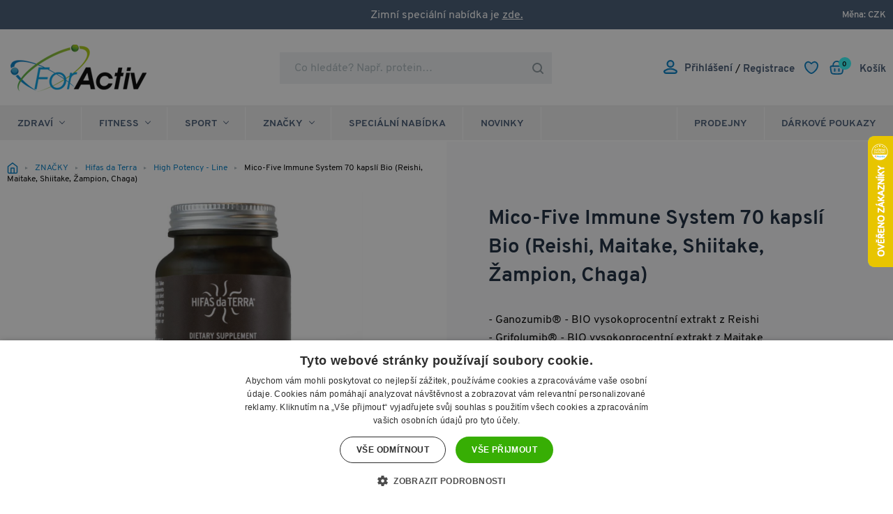

--- FILE ---
content_type: text/html; charset=utf-8
request_url: https://www.foractiv.cz/mico-five-immune-system-70-kapsli-bio-reishi-maitake-shiitake-zampion-chaga/?cmsettings=true
body_size: 42794
content:
<!DOCTYPE html>
<html id="ctl00_html1" xmlns="http://www.w3.org/1999/xhtml" lang="cs" xml:lang="cs">
<head id="ctl00_Head1"><script>window.dataLayer = window.dataLayer || [];
window.dataLayer.push({
'přihlášený' : false,
'nepřihlášený' : true,
'b2b' : false});
</script><!-- Google Tag Manager -->
<script>(function(w,d,s,l,i){w[l]=w[l]||[];w[l].push({'gtm.start':
new Date().getTime(),event:'gtm.js'});var f=d.getElementsByTagName(s)[0],
j=d.createElement(s),dl=l!='dataLayer'?'&l='+l:'';j.async=true;j.src=
'https://www.googletagmanager.com/gtm.js?id='+i+dl;f.parentNode.insertBefore(j,f);
})(window,document,'script','dataLayer','GTM-NNWBDTN');</script>
<!-- End Google Tag Manager --><script>
dataLayer.push({'event':'view_item','ecommerce':{"user_id":"e170136719af25b0cd9f9b8b714ab12e","currency":"CZK","value":1449.0,"items":[{"item_id":"EOY8000101","item_name":"Mico-Five Immune System 70 kapslí Bio (Reishi, Maitake, Shiitake, Žampion, Chaga)","discount":0.0,"index":0,"item_list_name":"ZNAČKY | Hifas da Terra | High Potency - Line","price":1449.0,"item_category":"ZNAČKY","item_category2":"Hifas da Terra","item_category3":"High Potency - Line"}]}});
</script>
<title>
	Mico-Five Immune System 70 kapslí Bio (Reishi, Maitake, Shiitake, Žampion, Chaga) | ForActiv.cz
</title><meta name="viewport" content="width=device-width, initial-scale=1.0, minimum-scale=1.0, maximum-scale=10.0" />
        <meta http-equiv="Content-Type" content="text/html; charset=utf-8" />
        <script type='text/javascript' src="/scripts/unbundled/jquery.min.js"></script>
        
        <script src="/scripts/ie.js" language="javascript" type="text/javascript"></script>
    <link rel="preconnect" href="https://www.google.com" crossorigin>
<link rel="dns-prefetch" href="https://www.google.com">

<link rel="preconnect" href="https://www.google-analytics.com" crossorigin>
<link rel="dns-prefetch" href="https://www.google-analytics.com">

<link rel="preconnect" href="https://analytics.google.com" crossorigin>
<link rel="dns-prefetch" href="https://analytics.google.com">

<link rel="preconnect" href="https://connect.facebook.net" crossorigin>
<link rel="dns-prefetch" href="https://connect.facebook.net">

<link rel="preload" as="font" href="/App_Themes/Default/fonts/overpass-v3-latin_latin-ext-600.woff2" crossorigin>
<link rel="preload" as="font" href="/App_Themes/Default/fonts/overpass-v3-latin_latin-ext-700.woff2" crossorigin>
<link rel="preload" as="font" href="/App_Themes/Default/fonts/overpass-v3-latin_latin-ext-800.woff2" crossorigin>
<link rel="preload" as="font" href="/App_Themes/Default/fonts/overpass-v3-latin_latin-ext-regular.woff2" crossorigin>

<link rel="preload" href="/scripts/ajax-pager.js" as="script" />
<script src="/scripts/ie.js" language="javascript" type="text/javascript"></script>
<script src="/scripts/jquery.easy-autocomplete.js" language="javascript" type="text/javascript"></script>


<script src="/scripts/scriptsCustom-2.js" language="javascript" type="text/javascript"></script>
<script src="/scripts/zRebrand2023.js?v23" language="javascript" type="text/javascript"></script>
<script src="/scripts/jquery.nivo.slider.js?v1" language="javascript" type="text/javascript"></script>

<link rel="apple-touch-icon" sizes="180x180" href="/favicons/apple-touch-icon.png">
<link rel="icon" type="image/png" sizes="32x32" href="/favicons/favicon-32x32.png">
<link rel="icon" type="image/png" sizes="16x16" href="/favicons/favicon-16x16.png">

<link rel="manifest" href="/favicons/webmanifest.json">
<link rel="mask-icon" href="/favicons/safari-pinned-tab.svg" color="#007dc4">
<link rel="shortcut icon" href="/favicons/favicon.ico">
<meta name="msapplication-TileColor" content="#007dc4">
<meta name="msapplication-config" content="/favicons/browserconfig.xml">
<meta name="theme-color" content="#007dc4">

<meta name="google-site-verification" content="r2jRYt-PhXOLZLVd3X8almSMJBk9UBzbe-z92Krnd7A">
<meta name="google-site-verification" content="KSMFb45Hy9FtaGGm_wSBXz_YYTwQQVjxdh8SD0Nvons" />

<meta name="facebook-domain-verification" content="hicu5dgewgdw6qrmjuqcuee54d0a79" />

<script>
document.documentElement.className = document.documentElement.className.replace("no-js", "js");
</script>

<link media="all" href="/App_Themes/Default/css/cookieconsent.min.css?v=d03b8a564b79bdcd11bd54b1132621be" type="text/css" rel="stylesheet" /><link media="all" href="/App_Themes/Default/css/custom-v27.css?v=e5e0ba1cd719d55ee4f2bbbfb43c7f89" type="text/css" rel="stylesheet" /><link media="all" href="/App_Themes/Default/css/easyautocomplete.css?v=2f1184b6b11a8e3091d4f37392a9b4f8" type="text/css" rel="stylesheet" /><link media="all" href="/App_Themes/Default/css/nivoslider.css?v=f47002f10f21d055125e7c596ebcf13b" type="text/css" rel="stylesheet" /><link media="all" href="/App_Themes/Default/css/nivosliderdefault.css?v=d24f271ec15aca63d19524d1deb8176a" type="text/css" rel="stylesheet" /><link media="all" href="/App_Themes/Default/css/styles-v10.css?v=5655f63840f4d958bd50b32a3d32ef97" type="text/css" rel="stylesheet" /><link media="all" href="/App_Themes/Default/css/z-rebrand-2023.css?v=4a5a84b0ebd7ae97ba598ac568527375" type="text/css" rel="stylesheet" /><link media="all" href="/App_Themes/Default/css/zcustom.css?v=7b44e482c199b2a913788600a98a7a07" type="text/css" rel="stylesheet" /><meta name="description" content="Mico-Five Immune System 70 kapslí Bio (Reishi, Maitake, Shiitake, Žampion, Chaga) od HIFAS DA TERRA, S.L. jen za 1449 Kč s DOPRAVOU ZDARMA. ForActiv.cz - eshop s prémiovou fitness a sportovní výživou" /><meta name="keywords" content="Medicinální houby, imunita, zdraví, chřipka, vitiligo, artróza, arthróza" /><meta name="author" content="FORACTIVCZB2C" /><meta name="copyright" content="FORACTIVCZB2C" /><meta name="robots" content="index,follow" /><meta name="googlebot" content="index,follow" /><!--[if lt IE 9]><script src="https://oss.maxcdn.com/html5shiv/3.7.2/html5shiv.min.js"></script><script src="https://oss.maxcdn.com/respond/1.4.2/respond.min.js"></script><![endif]--><link rel="shortcut icon" href="/favicons/favicon.ico" /><link rel="canonical" href="https://www.foractiv.cz/mico-five-immune-system-70-kapsli-bio-reishi-maitake-shiitake-zampion-chaga/" /><meta property='og:title' content='Mico-Five Immune System 70 kapslí Bio (Reishi, Maitake, Shiitake, Žampion, Chaga) | ForActiv.cz' /><meta property='og:url' content='/mico-five-immune-system-70-kapsli-bio-reishi-maitake-shiitake-zampion-chaga/' /><meta property='og:type' content='product' /><meta property='og:image' content='https://www.foractiv.cz/userdata/cache/images/storecards/54023/900/1.HIF-Mico-Five_70_kapsl%C3%AD_54023--NEW.jpg' /><meta property='og:image:width' content='900' /><meta property='og:image:height' content='900' /><style type="text/css">
	.ctl00_ewpz1_mainTemplateCtrl_header_TCWebPartZone1_0 { border-color:Black;border-width:0px;border-style:Solid; }
	.ctl00_ewpz1_mainTemplateCtrl_header_TCWebPartZone1_1 {  }
	.ctl00_ewpz1_mainTemplateCtrl_WebPartZone1_0 { border-color:Black;border-width:1px;border-style:Solid; }
	.ctl00_ewpz1_mainTemplateCtrl_WebPartZone2_0 { border-color:Black;border-width:1px;border-style:Solid; }
	.ctl00_ewpz1_mainTemplateCtrl_WebPartZone33_0 { border-color:Black;border-width:1px;border-style:Solid; }
	.ctl00_ewpz1_mainTemplateCtrl_WebPartZone3_0 { border-color:Black;border-width:1px;border-style:Solid; }
	.ctl00_ewpz1_mainTemplateCtrl_WebPartZone21_0 { border-color:Black;border-width:1px;border-style:Solid; }
	.ctl00_ewpz1_mainTemplateCtrl_WebPartZone22_0 { border-color:Black;border-width:1px;border-style:Solid; }

</style></head>
<body id="ctl00_bodymaster">
    <!-- Google Tag Manager (noscript) -->
<noscript><iframe src="https://www.googletagmanager.com/ns.html?id=GTM-NNWBDTN"
height="0" width="0" style="display:none;visibility:hidden"></iframe></noscript>
<!-- End Google Tag Manager (noscript) --><script>
                            (function(t, r, a, c, k, i, n, g) {t['ROIDataObject'] = k;
                            t[k]=t[k]||function(){(t[k].q=t[k].q||[]).push(arguments)},t[k].c=i;n=r.createElement(a),
                            g=r.getElementsByTagName(a)[0];n.async=1;n.src=c;g.parentNode.insertBefore(n,g)
                            })(window, document, 'script', '//www.heureka.cz/ocm/sdk.js?version=2&page=product_detail', 'heureka', 'cz');
                        </script>
    <form method="post" action="/mico-five-immune-system-70-kapsli-bio-reishi-maitake-shiitake-zampion-chaga/?cmsettings=true" onsubmit="javascript:return WebForm_OnSubmit();" id="aspnetForm">
<div>
<input type="hidden" name="__WPPS" id="__WPPS" value="s" />
<input type="hidden" name="__EVENTTARGET" id="__EVENTTARGET" value="" />
<input type="hidden" name="__EVENTARGUMENT" id="__EVENTARGUMENT" value="" />
<input type="hidden" name="__LASTFOCUS" id="__LASTFOCUS" value="" />
<input type="hidden" name="__VIEWSTATE" id="__VIEWSTATE" value="/XWKlcz/4Vxs/WGxpctQGYPajbwyOeUPjURyEshXCZhGxJqVShfoiETqNHue4rb/uqvtv0LydiRz3GJIQXWPScGfIiY=" />
</div>

<script type="text/javascript">
//<![CDATA[
var theForm = document.forms['aspnetForm'];
if (!theForm) {
    theForm = document.aspnetForm;
}
function __doPostBack(eventTarget, eventArgument) {
    if (!theForm.onsubmit || (theForm.onsubmit() != false)) {
        theForm.__EVENTTARGET.value = eventTarget;
        theForm.__EVENTARGUMENT.value = eventArgument;
        theForm.submit();
    }
}
//]]>
</script>


<script src="/WebResource.axd?d=pynGkmcFUV13He1Qd6_TZItUc7uOXVQ_JJSF3nqWHTssVf86I8T6DdUK_rt6gpBWQGLL6g2&amp;t=638901608248157332" type="text/javascript"></script>


<script type="text/javascript">
//<![CDATA[
var __cultureInfo = {"name":"cs-CZ","numberFormat":{"CurrencyDecimalDigits":2,"CurrencyDecimalSeparator":",","IsReadOnly":false,"CurrencyGroupSizes":[3],"NumberGroupSizes":[3],"PercentGroupSizes":[3],"CurrencyGroupSeparator":" ","CurrencySymbol":"Kč","NaNSymbol":"NaN","CurrencyNegativePattern":8,"NumberNegativePattern":1,"PercentPositivePattern":0,"PercentNegativePattern":0,"NegativeInfinitySymbol":"-∞","NegativeSign":"-","NumberDecimalDigits":2,"NumberDecimalSeparator":",","NumberGroupSeparator":" ","CurrencyPositivePattern":3,"PositiveInfinitySymbol":"∞","PositiveSign":"+","PercentDecimalDigits":2,"PercentDecimalSeparator":",","PercentGroupSeparator":" ","PercentSymbol":"%","PerMilleSymbol":"‰","NativeDigits":["0","1","2","3","4","5","6","7","8","9"],"DigitSubstitution":1},"dateTimeFormat":{"AMDesignator":"dop.","Calendar":{"MinSupportedDateTime":"\/Date(-62135596800000)\/","MaxSupportedDateTime":"\/Date(253402297199999)\/","AlgorithmType":1,"CalendarType":1,"Eras":[1],"TwoDigitYearMax":2029,"IsReadOnly":false},"DateSeparator":".","FirstDayOfWeek":1,"CalendarWeekRule":2,"FullDateTimePattern":"dddd d. MMMM yyyy H:mm:ss","LongDatePattern":"dddd d. MMMM yyyy","LongTimePattern":"H:mm:ss","MonthDayPattern":"d. MMMM","PMDesignator":"odp.","RFC1123Pattern":"ddd, dd MMM yyyy HH\u0027:\u0027mm\u0027:\u0027ss \u0027GMT\u0027","ShortDatePattern":"dd.MM.yyyy","ShortTimePattern":"H:mm","SortableDateTimePattern":"yyyy\u0027-\u0027MM\u0027-\u0027dd\u0027T\u0027HH\u0027:\u0027mm\u0027:\u0027ss","TimeSeparator":":","UniversalSortableDateTimePattern":"yyyy\u0027-\u0027MM\u0027-\u0027dd HH\u0027:\u0027mm\u0027:\u0027ss\u0027Z\u0027","YearMonthPattern":"MMMM yyyy","AbbreviatedDayNames":["ne","po","út","st","čt","pá","so"],"ShortestDayNames":["ne","po","út","st","čt","pá","so"],"DayNames":["neděle","pondělí","úterý","středa","čtvrtek","pátek","sobota"],"AbbreviatedMonthNames":["led","úno","bře","dub","kvě","čvn","čvc","srp","zář","říj","lis","pro",""],"MonthNames":["leden","únor","březen","duben","květen","červen","červenec","srpen","září","říjen","listopad","prosinec",""],"IsReadOnly":false,"NativeCalendarName":"Gregoriánský kalendář","AbbreviatedMonthGenitiveNames":["led","úno","bře","dub","kvě","čvn","čvc","srp","zář","říj","lis","pro",""],"MonthGenitiveNames":["ledna","února","března","dubna","května","června","července","srpna","září","října","listopadu","prosince",""]},"eras":[1,"n. l.",null,0]};//]]>
</script>

<script src="/ScriptResource.axd?d=Lw2OpUQhCURQID7D9jbb80NenRMEop_9najDfHLfvm_7L-uUU9K5YdNPM1QhUltfLPdlafTbTzU-UnhqisiKkvnupO-E1ZQkCILaZHmvToPXXJKLTVlxpx7ouvmSFHiRhjdrtJjAZrgVB31sSJfLMqKr4xc1&amp;t=5c0e0825" type="text/javascript"></script>
<script src="/ScriptResource.axd?d=ipY35-oDulsdX6vOtgLqwdccfS3BTht1rYWLcqyIQQhjvdHQR-TrbYacdQ7cyvMtfaPsHVfMOoYL_9RECb2Jn9B1FGPT6dfqrckMnigNu5ci4mtAj67AZbWZ5K-A3U--GHYgDKmrY5jCkad8DbT1vQOu2Lw1&amp;t=5c0e0825" type="text/javascript"></script>
<script type="text/javascript">
//<![CDATA[
var PageMethods = function() {
PageMethods.initializeBase(this);
this._timeout = 0;
this._userContext = null;
this._succeeded = null;
this._failed = null;
}
PageMethods.prototype = {
_get_path:function() {
 var p = this.get_path();
 if (p) return p;
 else return PageMethods._staticInstance.get_path();},
GetAutoCompleteSearchTextDiskSystems:function(prefixText,count,contextKey,succeededCallback, failedCallback, userContext) {
return this._invoke(this._get_path(), 'GetAutoCompleteSearchTextDiskSystems',false,{prefixText:prefixText,count:count,contextKey:contextKey},succeededCallback,failedCallback,userContext); },
GetAutoCompleteSearchTextDOLTAK2025:function(prefixText,count,contextKey,succeededCallback, failedCallback, userContext) {
return this._invoke(this._get_path(), 'GetAutoCompleteSearchTextDOLTAK2025',false,{prefixText:prefixText,count:count,contextKey:contextKey},succeededCallback,failedCallback,userContext); },
GetAutoCompleteSearchTextTOPWET:function(prefixText,count,contextKey,succeededCallback, failedCallback, userContext) {
return this._invoke(this._get_path(), 'GetAutoCompleteSearchTextTOPWET',false,{prefixText:prefixText,count:count,contextKey:contextKey},succeededCallback,failedCallback,userContext); },
GetAutoCompleteSearchTextSTART2022:function(prefixText,count,contextKey,succeededCallback, failedCallback, userContext) {
return this._invoke(this._get_path(), 'GetAutoCompleteSearchTextSTART2022',false,{prefixText:prefixText,count:count,contextKey:contextKey},succeededCallback,failedCallback,userContext); },
GetAutoCompleteSearchText:function(prefixText,count,contextKey,succeededCallback, failedCallback, userContext) {
return this._invoke(this._get_path(), 'GetAutoCompleteSearchText',false,{prefixText:prefixText,count:count,contextKey:contextKey},succeededCallback,failedCallback,userContext); },
PostAutoCompleteSearchAddToCart:function(itemId,quantity,succeededCallback, failedCallback, userContext) {
return this._invoke(this._get_path(), 'PostAutoCompleteSearchAddToCart',false,{itemId:itemId,quantity:quantity},succeededCallback,failedCallback,userContext); },
CategoryGridGetRows:function(currpage,pagerows,succeededCallback, failedCallback, userContext) {
return this._invoke(this._get_path(), 'CategoryGridGetRows',false,{currpage:currpage,pagerows:pagerows},succeededCallback,failedCallback,userContext); }}
PageMethods.registerClass('PageMethods',Sys.Net.WebServiceProxy);
PageMethods._staticInstance = new PageMethods();
PageMethods.set_path = function(value) { PageMethods._staticInstance.set_path(value); }
PageMethods.get_path = function() { return PageMethods._staticInstance.get_path(); }
PageMethods.set_timeout = function(value) { PageMethods._staticInstance.set_timeout(value); }
PageMethods.get_timeout = function() { return PageMethods._staticInstance.get_timeout(); }
PageMethods.set_defaultUserContext = function(value) { PageMethods._staticInstance.set_defaultUserContext(value); }
PageMethods.get_defaultUserContext = function() { return PageMethods._staticInstance.get_defaultUserContext(); }
PageMethods.set_defaultSucceededCallback = function(value) { PageMethods._staticInstance.set_defaultSucceededCallback(value); }
PageMethods.get_defaultSucceededCallback = function() { return PageMethods._staticInstance.get_defaultSucceededCallback(); }
PageMethods.set_defaultFailedCallback = function(value) { PageMethods._staticInstance.set_defaultFailedCallback(value); }
PageMethods.get_defaultFailedCallback = function() { return PageMethods._staticInstance.get_defaultFailedCallback(); }
PageMethods.set_enableJsonp = function(value) { PageMethods._staticInstance.set_enableJsonp(value); }
PageMethods.get_enableJsonp = function() { return PageMethods._staticInstance.get_enableJsonp(); }
PageMethods.set_jsonpCallbackParameter = function(value) { PageMethods._staticInstance.set_jsonpCallbackParameter(value); }
PageMethods.get_jsonpCallbackParameter = function() { return PageMethods._staticInstance.get_jsonpCallbackParameter(); }
PageMethods.set_path("./");
PageMethods.GetAutoCompleteSearchTextDiskSystems= function(prefixText,count,contextKey,onSuccess,onFailed,userContext) {PageMethods._staticInstance.GetAutoCompleteSearchTextDiskSystems(prefixText,count,contextKey,onSuccess,onFailed,userContext); }
PageMethods.GetAutoCompleteSearchTextDOLTAK2025= function(prefixText,count,contextKey,onSuccess,onFailed,userContext) {PageMethods._staticInstance.GetAutoCompleteSearchTextDOLTAK2025(prefixText,count,contextKey,onSuccess,onFailed,userContext); }
PageMethods.GetAutoCompleteSearchTextTOPWET= function(prefixText,count,contextKey,onSuccess,onFailed,userContext) {PageMethods._staticInstance.GetAutoCompleteSearchTextTOPWET(prefixText,count,contextKey,onSuccess,onFailed,userContext); }
PageMethods.GetAutoCompleteSearchTextSTART2022= function(prefixText,count,contextKey,onSuccess,onFailed,userContext) {PageMethods._staticInstance.GetAutoCompleteSearchTextSTART2022(prefixText,count,contextKey,onSuccess,onFailed,userContext); }
PageMethods.GetAutoCompleteSearchText= function(prefixText,count,contextKey,onSuccess,onFailed,userContext) {PageMethods._staticInstance.GetAutoCompleteSearchText(prefixText,count,contextKey,onSuccess,onFailed,userContext); }
PageMethods.PostAutoCompleteSearchAddToCart= function(itemId,quantity,onSuccess,onFailed,userContext) {PageMethods._staticInstance.PostAutoCompleteSearchAddToCart(itemId,quantity,onSuccess,onFailed,userContext); }
PageMethods.CategoryGridGetRows= function(currpage,pagerows,onSuccess,onFailed,userContext) {PageMethods._staticInstance.CategoryGridGetRows(currpage,pagerows,onSuccess,onFailed,userContext); }
var gtc = Sys.Net.WebServiceProxy._generateTypedConstructor;
Type.registerNamespace('WebCtrlLib');
if (typeof(WebCtrlLib.CategoryGridItem) === 'undefined') {
WebCtrlLib.CategoryGridItem=gtc("WebCtrlLib.CategoryGridItem");
WebCtrlLib.CategoryGridItem.registerClass('WebCtrlLib.CategoryGridItem');
}
function WebForm_OnSubmit() {
null;
return true;
}
//]]>
</script>

<div>

	<input type="hidden" name="__VIEWSTATEGENERATOR" id="__VIEWSTATEGENERATOR" value="C5B4A0A1" />
</div>
        <script type="text/javascript">
//<![CDATA[
Sys.WebForms.PageRequestManager._initialize('ctl00$ScriptManager1', 'aspnetForm', ['tctl00$ewpz1$mainTemplateCtrl$header$SearchNavBar2$upDocumentType','','tctl00$ewpz1$mainTemplateCtrl$header$updatePanelCart1','','tctl00$ewpz1$mainTemplateCtrl$header$SearchNavBar3$upDocumentType','','tctl00$webPartManager1$HistoryNavBar1$upDocumentType','','tctl00$ewpz1$mainTemplateCtrl$ImgNavBar2$upImgNavBar','','tctl00$webPartManager1$gwpupdatePanelProductPrice$updatePanelProductPrice','','tctl00$webPartManager1$gwpupdatePanelProductPrice$ProductPriceSTART$availabilityWatchDogNavBar$upDocumentType','','tctl00$webPartManager1$ProductPriceSTART2$availabilityWatchDogNavBar_2$upDocumentType','','tctl00$ewpz1$mainTemplateCtrl$updateStoreCardVariantSelector3','','tctl00$ewpz1$mainTemplateCtrl$footer$updatePanelCart3','','tctl00$updatePanel1',''], ['ctl00$ScriptManager1',''], [], 90, 'ctl00');
//]]>
</script>
<input type="hidden" name="ctl00$ScriptManager1" id="ctl00_ScriptManager1" />
<script type="text/javascript">
//<![CDATA[
Sys.Application.setServerId("ctl00_ScriptManager1", "ctl00$ScriptManager1");
Sys.Application._enableHistoryInScriptManager();
//]]>
</script>

        <script language="JavaScript" type="text/javascript">
            var prm = Sys.WebForms.PageRequestManager.getInstance();
            prm.add_initializeRequest(InitializeRequest);
            prm.add_endRequest(EndRequest);
        </script>

        <span id="ctl00_webPartManager1"></span>
        

        

        

        <div class='maindiv-null'>
            <div id="megadiv-null">
                


<div id="ctl00_ewpz1_mainTemplateCtrl_header_head">

</div>

<div id="ctl00_ewpz1_mainTemplateCtrl_header_TCWebPartZone1">
	<div id="WebPart_MetaDataNavBar1">
		<div id="ctl00_webPartManager1_MetaDataNavBar1">

		</div>
	</div>
</div>

<div>

</div>

  <nav class="nav" role="navigation">
  
    <div class="container row row--center row--space">

	<div class="r_nav_top whiteLink">Zimní speciální nabídka je <a href="https://www.foractiv.cz/aktuality/tipy-na-vanocni-darky-pro-zeny/">zde.</a></div>

	  <div class='nav__currency'>Měna: CZK<div class='nav__select' action='#'><p class='form-radio'><input id="ctl00_ewpz1_mainTemplateCtrl_header_ctl03_ctl07" type="radio" name="ctl00$ewpz1$mainTemplateCtrl$header$ctl03$ctl07" value="ctl07" checked="checked" /><span class='form-radio__box'></span><label class='form-label' for='ctl00_ewpz1_mainTemplateCtrl_header_ctl03_ctl07'>CZK</label></p><p class='form-radio'><input id="ctl00_ewpz1_mainTemplateCtrl_header_ctl03_ctl08" type="radio" name="ctl00$ewpz1$mainTemplateCtrl$header$ctl03$ctl08" value="ctl08" onclick="javascript:setTimeout(&#39;__doPostBack(\&#39;ctl00$ewpz1$mainTemplateCtrl$header$ctl03$ctl08\&#39;,\&#39;\&#39;)&#39;, 0)" /><span class='form-radio__box'></span><label class='form-label' for='ctl00_ewpz1_mainTemplateCtrl_header_ctl03_ctl08'>EUR</label></p></div></div>

      

    </div>

  </nav>

  <header class="header" role="banner">

    <div class="container row row--center">

      <div class="header__logo">

        <a href="/"><img src="/userdata/images/2023/foractiv.png" alt=""></a>

      </div>

      


			  <div class="header__search" id="vyhledavani">

  <div id="ctl00_ewpz1_mainTemplateCtrl_header_SearchNavBar2">
	<div id="ctl00_ewpz1_mainTemplateCtrl_header_SearchNavBar2_upDocumentType">
		<input name="ctl00$ewpz1$mainTemplateCtrl$header$SearchNavBar2$tbSearchText" type="search" id="ctl00_ewpz1_mainTemplateCtrl_header_SearchNavBar2_tbSearchText" class="header__input lbx-searchbox" placeholder="Co hledáte? Např. protein…" /><a class="header__submit" href="#" style="cursor:pointer;">Vyhledat</a>
	</div>
</div>

			  </div>

		<div id="ctl00_ewpz1_mainTemplateCtrl_header_updatePanelCart1">
	    											  
			  <div class="header__controls">

				<a href="#vyhledavani" class="header__find">Vyhledávání</a>

				<span class='loginSection'>
				<span class='header__user'><a href='#'><span class='icon icon--man '><img class='icon__svg iconImg' src='/userdata/images/2023/single.svg' alt='' /></span><span class='iconText'>Přihlášení</span></a></span><span class='headerRegLink'> / <a href='/webform4.aspx'><span class='iconText'>Registrace</span></a></span>
				<div class='loginBox'><div class='loginBox1'><p><label for='name'>Uživatelské jméno:</label><br><input name="ctl00$ewpz1$mainTemplateCtrl$header$LoginNavBar1x$tbUser" type="text" id="ctl00_ewpz1_mainTemplateCtrl_header_LoginNavBar1x_tbUser" placeholder="Uživatelské jméno" autofocus="" autocomplete="username" /></p><p><label for='password'>Heslo:</label><br><input name="ctl00$ewpz1$mainTemplateCtrl$header$LoginNavBar1x$tbPassword" type="password" id="ctl00_ewpz1_mainTemplateCtrl_header_LoginNavBar1x_tbPassword" onkeydown="javascript:KeyDownHandler(event,&#39;ctl00$ewpz1$mainTemplateCtrl$header$LoginNavBar1x$BnLogin&#39;);" placeholder="Heslo" autocomplete="password" /><span class='loginLostPass'><a href='/sendpass.aspx'>Zapomenuté heslo</a></span></p><p><a id="ctl00_ewpz1_mainTemplateCtrl_header_LoginNavBar1x_BnLogin" class="btn" href="javascript:__doPostBack(&#39;ctl00$ewpz1$mainTemplateCtrl$header$LoginNavBar1x$BnLogin&#39;,&#39;&#39;)">Přihlásit</a><span class='loginReg'><a href='/webform4.aspx?return_url=index.aspx'>Registrovat</a></span></p></div><div class='loginBox2'><p><span class='loginText'>Nebo</span><a id="ctl00_ewpz1_mainTemplateCtrl_header_LoginNavBar1x_bnLoginFacebook" href="javascript:__doPostBack(&#39;ctl00$ewpz1$mainTemplateCtrl$header$LoginNavBar1x$bnLoginFacebook&#39;,&#39;&#39;)">Přihlásit přes Facebook</a></p></div></div>
				</span>

				<span class="favouriteSection">
					<a href='/filtr/oblibene/' class='header-favourite'><span class='icon icon--favourite'><img class='icon__svg iconImg' src='/userdata/images/favorite-heart.svg' alt='' /></span></a>
				</span>
				
				<span class='cartSection'>
				<a href='/webform5.aspx' class='header-basket'><span class='icon icon--basket'><img class='icon__svg iconImg' src='/userdata/images/2023/cart-basket.svg' alt='' /></span><span class='header-basket__price iconText'>Košík</span><span class='header-basket__amount'>0</span></a>
				<div class='cartBox'><div class='' ><h2 class=''>Nákupní košík</h2><div class='cartBoxProducts'><div class='cartBoxEmpty'><img src='/userdata/images/2023/cart-1.svg' alt=''/> <span>Zatím jsem prázdný...</span></div></div><div class='cartBoxTotalRow'><p class=''>Celková cena<span class='cartBoxTotal'><strong> 0,-&nbsp;Kč</strong></span></p><p class=''><a href='/webform5.aspx' class='btn btn--secondary'>Do košíku</a></p></div></div></div>
				</span>

				<span class="currencySection">
					<a href="javascript:document.getElementById('ctl00_ewpz1_mainTemplateCtrl_header_ctl04_ctl08').click();" class="header-currency">
                                    <span class="icon icon--currency">
                                        <img class="icon__svg iconImg" src="/userdata/images/czk.svg" alt="Česká koruna">
                                    </span>
                                </a>
				</span>
			  </div>
			
</div>

    </div>

 <div class="container row row--center mobileHeaderSecondRow">

		<button class="btn btn--nav header__toggler">
		<div class="hamburger">
			<span class="icon-bar"></span>
			<span class="icon-bar"></span>
			<span class="icon-bar"></span>
		</div>
		  <span class='menuBtn'>MENU</span>
		</button>

		<div class='mobileSearch'>
		<div id="ctl00_ewpz1_mainTemplateCtrl_header_SearchNavBar3">
	<div id="ctl00_ewpz1_mainTemplateCtrl_header_SearchNavBar3_upDocumentType">
		<input name="ctl00$ewpz1$mainTemplateCtrl$header$SearchNavBar3$tbSearchText" type="search" id="ctl00_ewpz1_mainTemplateCtrl_header_SearchNavBar3_tbSearchText" class="header__input lbx-searchbox" placeholder="Co hledáte? Např. protein…" /><a class="header__submit" href="#" style="cursor:pointer;">Vyhledat</a>
	</div>
</div>
		</div>

 </div>

  </header>

	<div class="header__nav">
		<div class="navContainer">
			<span class='header__switcher header__switcher--1'><a href='/kategorie/zdravi/' class='btn btn--nav firstLevel'><div class='leftArrow'></div>ZDRAVÍ<div class='downArrow'></div></a><nav class='nav-detail' role='navigation'><div class='nav-detail__content'><div class='container'><ul class='nav-detail__list row '><li class='clear'><div class='divhoverimg2 collapse' target-id='STM-HW92000101'><img src='/userdata/images/storemenu/HW92000101/medical-heart.svg' alt='Vitamíny pro muže, ženy, děti i seniory'/></div><div class='divhovercat2 collapse' target-id='STM-HW92000101'><a class='' href='/kategorie/zdravi/vitaminy/' title='VITAMÍNY'>VITAM&#205;NY<div class='rightArrow'></div></a></div><div class='subTopMenu' id='STM-HW92000101'><a href='#' class='btnSecond btn--nav secondLevel' target-id='STM-HW92000101'><div class='leftArrow'></div>VITAMÍNY</a><ul><li><a href='/kategorie/zdravi/vitaminy/multivitaminy/'>Multivitam&#237;ny</a></li><li><a href='/kategorie/zdravi/vitaminy/vitamin-d/'>Vitam&#237;n D</a></li><li><a href='/kategorie/zdravi/vitaminy/vitamin-c/'>Vitam&#237;n C</a></li><li><a href='/kategorie/zdravi/vitaminy/vitamin-b/'>Vitam&#237;n B</a></li><li><a href='/kategorie/zdravi/vitaminy/vitamin-e/'>Vitam&#237;n E</a></li><li><a href='/kategorie/zdravi/vitaminy/vitamin-k/'>Vitam&#237;n K</a></li><li><a href='/kategorie/zdravi/vitaminy/vitamin-a/'>Vitam&#237;n A</a></li><li><a href='/kategorie/zdravi/vitaminy/koenzym-q10/'>Koenzym Q10</a></li><li><a href='/kategorie/zdravi/vitaminy/ostatni-vitaminy/'>Ostatn&#237; vitam&#237;ny</a></li></ul></div></li><li><div class='divhoverimg2 collapse' target-id='STM-RW92000101'><img src='/userdata/images/storemenu/RW92000101/diamond.svg' alt='Minerály v organicky vázaných formách'/></div><div class='divhovercat2 collapse' target-id='STM-RW92000101'><a class='' href='/kategorie/zdravi/mineraly/' title='MINERÁLY'>MINER&#193;LY<div class='rightArrow'></div></a></div><div class='subTopMenu' id='STM-RW92000101'><a href='#' class='btnSecond btn--nav secondLevel' target-id='STM-RW92000101'><div class='leftArrow'></div>MINERÁLY</a><ul><li><a href='/kategorie/zdravi/mineraly/multimineraly/'>Multiminer&#225;ly</a></li><li><a href='/kategorie/zdravi/mineraly/magnesium-horcik-/'>Magnesium (hořč&#237;k)</a></li><li><a href='/kategorie/zdravi/mineraly/zinek/'>Zinek</a></li><li><a href='/kategorie/zdravi/mineraly/zelezo/'>Železo</a></li><li><a href='/kategorie/zdravi/mineraly/vapnik/'>V&#225;pn&#237;k</a></li><li><a href='/kategorie/zdravi/mineraly/draslik/'>Drasl&#237;k</a></li><li><a href='/kategorie/zdravi/mineraly/chrom/'>Chrom</a></li><li><a href='/kategorie/zdravi/mineraly/selen-a-bor/'>Selen a B&#243;r</a></li><li><a href='/kategorie/zdravi/mineraly/ciste-elektrolyty/'>Čist&#233; elektrolyty</a></li></ul></div></li><li><div class='divhoverimg2 collapse' target-id='STM-1X92000101'><img src='/userdata/images/storemenu/1X92000101/folder.svg' alt='EXTRAKTY & NUTRIENTY'/></div><div class='divhovercat2 collapse' target-id='STM-1X92000101'><a class='' href='/kategorie/zdravi/extrakty--nutrienty/' title='EXTRAKTY & NUTRIENTY'>EXTRAKTY &amp; NUTRIENTY<div class='rightArrow'></div></a></div><div class='subTopMenu' id='STM-1X92000101'><a href='#' class='btnSecond btn--nav secondLevel' target-id='STM-1X92000101'><div class='leftArrow'></div>EXTRAKTY & NUTRIENTY</a><ul><li><a href='/kategorie/zdravi/extrakty--nutrienty/kolagen/'>Kolagen</a></li><li><a href='/kategorie/zdravi/extrakty--nutrienty/dobre-bakterie/'>Dobr&#233; bakterie</a></li><li><a href='/kategorie/zdravi/extrakty--nutrienty/zdrave-tuky/'>Zdrav&#233; tuky</a></li><li><a href='/kategorie/zdravi/extrakty--nutrienty/bylinky-a-extrakty/'>Bylinky a extrakty</a></li><li><a href='/kategorie/zdravi/extrakty--nutrienty/houby-a-extrakty/'>Houby a extrakty</a></li><li><a href='/kategorie/zdravi/extrakty--nutrienty/enzymy/'>Enzymy</a></li><li><a href='/kategorie/zdravi/extrakty--nutrienty/manuka/'>Manuka</a></li><li><a href='/kategorie/zdravi/extrakty--nutrienty/zelene-superpotraviny/'>Zelen&#233; superpotraviny</a></li><li><a href='/kategorie/zdravi/extrakty--nutrienty/superpotraviny/'>Superpotraviny</a></li></ul></div></li><li class='clear'><div class='divhoverimg2 collapse' target-id='STM-DW92000101'><img src='/userdata/images/storemenu/DW92000101/point.svg' alt='Imunita, detox a jiné oblíbené kategorie'/></div><div class='divhovercat2 collapse' target-id='STM-DW92000101'><a class='' href='/kategorie/zdravi/oblibene-kategorie/' title='OBLÍBENÉ KATEGORIE'>OBL&#205;BEN&#201; KATEGORIE<div class='rightArrow'></div></a></div><div class='subTopMenu' id='STM-DW92000101'><a href='#' class='btnSecond btn--nav secondLevel' target-id='STM-DW92000101'><div class='leftArrow'></div>OBLÍBENÉ KATEGORIE</a><ul><li><a href='/kategorie/zdravi/oblibene-kategorie/imunita/'>Imunita</a></li><li><a href='/kategorie/zdravi/oblibene-kategorie/hormonalni-rovnovaha/'>Hormon&#225;ln&#237; rovnov&#225;ha</a></li><li><a href='/kategorie/zdravi/oblibene-kategorie/nervovy-system/'>Nervov&#253; syst&#233;m</a></li><li><a href='/kategorie/zdravi/oblibene-kategorie/oxidativni-stres/'>Oxidativn&#237; stres</a></li><li><a href='/kategorie/zdravi/oblibene-kategorie/krasa-a-plet/'>Kr&#225;sa a pleť</a></li><li><a href='/kategorie/zdravi/oblibene-kategorie/detox-a-ocista/'>Detox a očista</a></li><li><a href='/kategorie/zdravi/oblibene-kategorie/longevity-dlouhovekost-/'>Longevity (dlouhověkost)</a></li><li><a href='/kategorie/zdravi/oblibene-kategorie/plodnost-a-tehotenstvi/'>Plodnost a těhotenstv&#237;</a></li><li><a href='/kategorie/zdravi/oblibene-kategorie/pro-deti/'>Pro děti</a></li><li><a href='/kategorie/zdravi/oblibene-kategorie/pro-zeny-/'>Pro ženy </a></li><li><a href='/kategorie/zdravi/oblibene-kategorie/pro-zeny-40-/'>Pro ženy 40+</a></li><li><a href='/kategorie/zdravi/oblibene-kategorie/pro-seniory/'>Pro seniory</a></li></ul></div></li><li><div class='divhoverimg2 collapse' target-id='STM-2X92000101'><img src='/userdata/images/storemenu/2X92000101/star-double.svg' alt='Fyzická i psychická kondice – podle vašeho cíle'/></div><div class='divhovercat2 collapse' target-id='STM-2X92000101'><a class='' href='/kategorie/zdravi/specialni-cile/' title='SPECIÁLNÍ CÍLE'>SPECI&#193;LN&#205; C&#205;LE<div class='rightArrow'></div></a></div><div class='subTopMenu' id='STM-2X92000101'><a href='#' class='btnSecond btn--nav secondLevel' target-id='STM-2X92000101'><div class='leftArrow'></div>SPECIÁLNÍ CÍLE</a><ul><li><a href='/kategorie/zdravi/specialni-cile/stres-a-nervozita/'>Stres a nervozita</a></li><li><a href='/kategorie/zdravi/specialni-cile/spanek-a-regenerace/'>Sp&#225;nek a regenerace</a></li><li><a href='/kategorie/zdravi/specialni-cile/pamet-a-soustredeni/'>Paměť a soustředěn&#237;</a></li><li><a href='/kategorie/zdravi/specialni-cile/klouby-a-vazy/'>Klouby a vazy</a></li><li><a href='/kategorie/zdravi/specialni-cile/zazivani-a-traveni/'>Zaž&#237;v&#225;n&#237; a tr&#225;ven&#237;</a></li><li><a href='/kategorie/zdravi/specialni-cile/srdce-a-cevy/'>Srdce a c&#233;vy</a></li><li><a href='/kategorie/zdravi/specialni-cile/jatra/'>J&#225;tra</a></li><li><a href='/kategorie/zdravi/specialni-cile/mocove-cesty/'>Močov&#233; cesty</a></li><li><a href='/kategorie/zdravi/specialni-cile/prostata/'>Prostata</a></li><li><a href='/kategorie/zdravi/specialni-cile/sexualni-energie/'>Sexu&#225;ln&#237; energie</a></li><li><a href='/kategorie/zdravi/specialni-cile/oci-a-zrak/'>Oči a zrak</a></li></ul></div></li><li><div class='divhoverimg2 collapse' target-id='STM-7WH2000101'><img src='/userdata/images/storemenu/7WH2000101/paw3.svg' alt='Doplňky stravy pro zvířata'/></div><div class='divhovercat2 collapse' target-id='STM-7WH2000101'><a class=' notFalseSubmenu' href='/kategorie/zdravi/doplnky-pro-zvirata/' title='DOPLŇKY PRO ZVÍŘATA'style='color: green;'>DOPLŇKY PRO ZV&#205;ŘATA</a></div></li></ul></div></div><div class='topNavBarStaticPart'> 
                <div><img src='/userdata/images/2023/truck.svg' alt='' /><span>Doprava vždy zdarma</span></div>
                <div><img src='/userdata/images/2023/shopping-gift.svg' alt='' /><span>K nákupu nad 500 Kč dárek</span></div>
                <div><img src='/userdata/images/2023/clock.svg' alt='' /><span>Doručení do 24 hodin</span></div>
                </div></nav></span><span class='header__switcher header__switcher--2'><a href='/kategorie/fitness/' class='btn btn--nav firstLevel'><div class='leftArrow'></div>FITNESS<div class='downArrow'></div></a><nav class='nav-detail' role='navigation'><div class='nav-detail__content'><div class='container'><ul class='nav-detail__list row '><li class='clear'><div class='divhoverimg2 collapse' target-id='STM-SY92000101'><img src='/userdata/images/storemenu/SY92000101/dumbell.svg' alt='Fitness, crossfit, funkční trénink, kulturistika'/></div><div class='divhovercat2 collapse' target-id='STM-SY92000101'><a class='' href='/kategorie/fitness/trenink--workout/' title='TRÉNINK / WORKOUT'>TR&#201;NINK / WORKOUT<div class='rightArrow'></div></a></div><div class='subTopMenu' id='STM-SY92000101'><a href='#' class='btnSecond btn--nav secondLevel' target-id='STM-SY92000101'><div class='leftArrow'></div>TRÉNINK / WORKOUT</a><ul><li><a href='/kategorie/fitness/trenink--workout/pre-workout/'>Pre-Workout</a></li><li><a href='/kategorie/fitness/trenink--workout/intra-workout/'>Intra-Workout</a></li><li><a href='/kategorie/fitness/trenink--workout/elektrolyty-workout/'>Elektrolyty-workout</a></li><li><a href='/kategorie/fitness/trenink--workout/post-workout/'>Post-Workout</a></li><li><a href='/kategorie/fitness/trenink--workout/vse-v-jednom/'>Vše v jednom</a></li><li><a href='/kategorie/fitness/trenink--workout/shakery-a-dalsi-/'>Shakery a dalš&#237;.</a></li></ul></div></li><li><div class='divhoverimg2 collapse' target-id='STM-TY92000101'><img src='/userdata/images/storemenu/TY92000101/three.svg' alt='Proteiny a sacharidy – stavební látky a palivo'/></div><div class='divhovercat2 collapse' target-id='STM-TY92000101'><a class='' href='/kategorie/fitness/proteiny--sacharidy/' title='PROTEINY & SACHARIDY'>PROTEINY &amp; SACHARIDY<div class='rightArrow'></div></a></div><div class='subTopMenu' id='STM-TY92000101'><a href='#' class='btnSecond btn--nav secondLevel' target-id='STM-TY92000101'><div class='leftArrow'></div>PROTEINY & SACHARIDY</a><ul><li><a href='/kategorie/fitness/proteiny--sacharidy/rostlinne-proteiny-/'>Rostlinn&#233; proteiny </a></li><li><a href='/kategorie/fitness/proteiny--sacharidy/zivocisne-proteiny/'>Živočišn&#233; proteiny</a></li><li><a href='/kategorie/fitness/proteiny--sacharidy/elitni-proteiny/'>Elitn&#237; proteiny</a></li><li><a href='/kategorie/fitness/proteiny--sacharidy/gainery-a-sacharidy/'>Gainery a sacharidy</a></li><li><a href='/kategorie/fitness/proteiny--sacharidy/rychle-jidlo-mrp-/'>Rychl&#233; j&#237;dlo (MRP)</a></li><li><a href='/kategorie/fitness/proteiny--sacharidy/proteinove-tycinky--snack/'>Proteinov&#233; tyčinky &amp; snack</a></li><li><a href='/kategorie/fitness/proteiny--sacharidy/energeticke-tycinky--snack/'>Energetick&#233; tyčinky &amp; snack</a></li></ul></div></li><li><div class='divhoverimg2 collapse' target-id='STM-UY92000101'><img src='/userdata/images/storemenu/UY92000101/amino.svg' alt='Aminokyseliny (BCAA, EAA, arginin, glutamin a jiné)'/></div><div class='divhovercat2 collapse' target-id='STM-UY92000101'><a class='' href='/kategorie/fitness/aminokyseliny/' title='AMINOKYSELINY'>AMINOKYSELINY<div class='rightArrow'></div></a></div><div class='subTopMenu' id='STM-UY92000101'><a href='#' class='btnSecond btn--nav secondLevel' target-id='STM-UY92000101'><div class='leftArrow'></div>AMINOKYSELINY</a><ul><li><a href='/kategorie/fitness/aminokyseliny/bcaa--eaa/'>BCAA + EAA</a></li><li><a href='/kategorie/fitness/aminokyseliny/glutamin/'>Glutamin</a></li><li><a href='/kategorie/fitness/aminokyseliny/arginin-a-ornithin/'>Arginin a Ornithin</a></li><li><a href='/kategorie/fitness/aminokyseliny/beta-alanin-a-citrulin/'>Beta Alanin a Citrulin</a></li><li><a href='/kategorie/fitness/aminokyseliny/hmb-a-leucin/'>HMB a Leucin</a></li><li><a href='/kategorie/fitness/aminokyseliny/ostatni-aminokyseliny/'>Ostatn&#237; aminokyseliny</a></li></ul></div></li><li class='clear'><div class='divhoverimg2 collapse' target-id='STM-VY92000101'><img src='/userdata/images/storemenu/VY92000101/dna.svg' alt='Růst, hustota a ochrana svalové hmoty '/></div><div class='divhovercat2 collapse' target-id='STM-VY92000101'><a class='' href='/kategorie/fitness/svalova-hmota/' title='SVALOVÁ HMOTA'>SVALOV&#193; HMOTA<div class='rightArrow'></div></a></div><div class='subTopMenu' id='STM-VY92000101'><a href='#' class='btnSecond btn--nav secondLevel' target-id='STM-VY92000101'><div class='leftArrow'></div>SVALOVÁ HMOTA</a><ul><li><a href='/kategorie/fitness/svalova-hmota/anabolizery-sila-objem-/'>Anaboliz&#233;ry (s&#237;la+objem)</a></li><li><a href='/kategorie/fitness/svalova-hmota/adaptogeny-vykon-/'>Adaptogeny (v&#253;kon)</a></li><li><a href='/kategorie/fitness/svalova-hmota/nootropika-koncentrace-/'>Nootropika (koncentrace)</a></li><li><a href='/kategorie/fitness/svalova-hmota/kreatin-a-riboza-atp-energie-/'>Kreatin a rib&#243;za (ATP energie)</a></li><li><a href='/kategorie/fitness/svalova-hmota/no-systemy-svalova-pumpa-/'>NO syst&#233;my (svalov&#225; pumpa)</a></li><li><a href='/kategorie/fitness/svalova-hmota/vitaminy-pro-fitness/'>Vitam&#237;ny pro fitness</a></li></ul></div></li><li><div class='divhoverimg2 collapse' target-id='STM-WY92000101'><img src='/userdata/images/storemenu/WY92000101/burner.svg' alt='Vše pro spalování tuku, diety a spalovače '/></div><div class='divhovercat2 collapse' target-id='STM-WY92000101'><a class='' href='/kategorie/fitness/odbouravani-tuku/' title='ODBOURÁVÁNÍ TUKU'>ODBOUR&#193;V&#193;N&#205; TUKU<div class='rightArrow'></div></a></div><div class='subTopMenu' id='STM-WY92000101'><a href='#' class='btnSecond btn--nav secondLevel' target-id='STM-WY92000101'><div class='leftArrow'></div>ODBOURÁVÁNÍ TUKU</a><ul><li><a href='/kategorie/fitness/odbouravani-tuku/spalovace-/'>Spalovače </a></li><li><a href='/kategorie/fitness/odbouravani-tuku/dietni-proteiny/'>Dietn&#237; proteiny</a></li><li><a href='/kategorie/fitness/odbouravani-tuku/elektrolyty-spalovani-tuku-/'>Elektrolyty (spalov&#225;n&#237; tuku)</a></li><li><a href='/kategorie/fitness/odbouravani-tuku/prerusovany-pust/'>Přerušovan&#253; půst</a></li><li><a href='/kategorie/fitness/odbouravani-tuku/mct-tuky/'>MCT tuky</a></li><li><a href='/kategorie/fitness/odbouravani-tuku/odvodneni/'>Odvodněn&#237;</a></li></ul></div></li></ul></div></div><div class='topNavBarStaticPart'> 
                <div><img src='/userdata/images/2023/truck.svg' alt='' /><span>Doprava vždy zdarma</span></div>
                <div><img src='/userdata/images/2023/shopping-gift.svg' alt='' /><span>K nákupu nad 500 Kč dárek</span></div>
                <div><img src='/userdata/images/2023/clock.svg' alt='' /><span>Doručení do 24 hodin</span></div>
                </div></nav></span><span class='header__switcher header__switcher--3'><a href='/kategorie/sport/' class='btn btn--nav firstLevel'><div class='leftArrow'></div>SPORT<div class='downArrow'></div></a><nav class='nav-detail' role='navigation'><div class='nav-detail__content'><div class='container'><ul class='nav-detail__list row '><li class='clear'><div class='divhoverimg2 collapse' target-id='STM-YX92000101'><img src='/userdata/images/storemenu/YX92000101/drop.svg' alt='Elektrolytický iontový nápoj pro sportovce'/></div><div class='divhovercat2 collapse' target-id='STM-YX92000101'><a class='' href='/kategorie/sport/iontovy-napoj/' title='IONTOVÝ NÁPOJ'>IONTOV&#221; N&#193;POJ<div class='rightArrow'></div></a></div><div class='subTopMenu' id='STM-YX92000101'><a href='#' class='btnSecond btn--nav secondLevel' target-id='STM-YX92000101'><div class='leftArrow'></div>IONTOVÝ NÁPOJ</a><ul><li><a href='/kategorie/sport/iontovy-napoj/ciste-iontove-napoje--top/'>Čist&#233; iontov&#233; n&#225;poje - TOP</a></li><li><a href='/kategorie/sport/iontovy-napoj/iontove-napoje-s-cukrem/'>Iontov&#233; n&#225;poje s cukrem</a></li><li><a href='/kategorie/sport/iontovy-napoj/iontove-napoje-s-um-sladidly/'>Iontov&#233; n&#225;poje s um. sladidly</a></li><li><a href='/kategorie/sport/iontovy-napoj/vykon-do-60-90-minut/'>V&#253;kon do 60-90 minut</a></li><li><a href='/kategorie/sport/iontovy-napoj/vykon-nad-60-90-minut/'>V&#253;kon nad 60-90 minut</a></li></ul></div></li><li><div class='divhoverimg2 collapse' target-id='STM-ZX92000101'><img src='/userdata/images/storemenu/ZX92000101/flash.svg' alt='Energie pro optimální sportovní výkon'/></div><div class='divhovercat2 collapse' target-id='STM-ZX92000101'><a class='' href='/kategorie/sport/energie/' title='ENERGIE'>ENERGIE<div class='rightArrow'></div></a></div><div class='subTopMenu' id='STM-ZX92000101'><a href='#' class='btnSecond btn--nav secondLevel' target-id='STM-ZX92000101'><div class='leftArrow'></div>ENERGIE</a><ul><li><a href='/kategorie/sport/energie/energeticke-napoje/'>Energetick&#233; n&#225;poje</a></li><li><a href='/kategorie/sport/energie/energeticke-gely/'>Energetick&#233; gely</a></li><li><a href='/kategorie/sport/energie/energeticke-tycinky/'>Energetick&#233; tyčinky</a></li><li><a href='/kategorie/sport/energie/energeticke-zele-a-tablety/'>Energetick&#233; žel&#233; a tablety</a></li><li><a href='/kategorie/sport/energie/sacharidova-superkompenzace/'>Sacharidov&#225; superkompenzace</a></li></ul></div></li><li><div class='divhoverimg2 collapse' target-id='STM-0Y92000101'><img src='/userdata/images/storemenu/0Y92000101/battery-full.svg' alt='Protein pro efektivní regeneraci po výkonu'/></div><div class='divhovercat2 collapse' target-id='STM-0Y92000101'><a class='' href='/kategorie/sport/regenerace/' title='REGENERACE'>REGENERACE<div class='rightArrow'></div></a></div><div class='subTopMenu' id='STM-0Y92000101'><a href='#' class='btnSecond btn--nav secondLevel' target-id='STM-0Y92000101'><div class='leftArrow'></div>REGENERACE</a><ul><li><a href='/kategorie/sport/regenerace/regeneracni-napoje/'>Regeneračn&#237; n&#225;poje</a></li><li><a href='/kategorie/sport/regenerace/proteiny-pro-sport/'>Proteiny pro sport</a></li><li><a href='/kategorie/sport/regenerace/proteinove-tycinky-pro-sport/'>Proteinov&#233; tyčinky pro sport</a></li><li><a href='/kategorie/sport/regenerace/rychle-jidlo-pro-sport/'>Rychl&#233; j&#237;dlo pro sport</a></li><li><a href='/kategorie/sport/regenerace/dehydrovane-jidlo/'>Dehydrovan&#233; j&#237;dlo</a></li></ul></div></li><li class='clear'><div class='divhoverimg2 collapse' target-id='STM-1Y92000101'><img src='/userdata/images/storemenu/1Y92000101/capsule.svg' alt='Vitamíny, minerály pro vytrvalostní sport '/></div><div class='divhovercat2 collapse' target-id='STM-1Y92000101'><a class='' href='/kategorie/sport/vitaminy-pro-sport/' title='VITAMÍNY PRO SPORT'>VITAM&#205;NY PRO SPORT<div class='rightArrow'></div></a></div><div class='subTopMenu' id='STM-1Y92000101'><a href='#' class='btnSecond btn--nav secondLevel' target-id='STM-1Y92000101'><div class='leftArrow'></div>VITAMÍNY PRO SPORT</a><ul><li><a href='/kategorie/sport/vitaminy-pro-sport/specialni-balicky/'>Speci&#225;ln&#237; bal&#237;čky</a></li><li><a href='/kategorie/sport/vitaminy-pro-sport/multivitaminy-pro-sport/'>Multivitam&#237;ny pro sport</a></li><li><a href='/kategorie/sport/vitaminy-pro-sport/magnesium-pro-sport/'>Magnesium pro sport</a></li><li><a href='/kategorie/sport/vitaminy-pro-sport/bcaa--eaa-pro-sport/'>BCAA + EAA pro sport</a></li><li><a href='/kategorie/sport/vitaminy-pro-sport/lahve-bidony-pro-sport/'>L&#225;hve, bidony pro sport</a></li></ul></div></li><li><div class='divhoverimg2 collapse' target-id='STM-2Y92000101'><img src='/userdata/images/storemenu/2Y92000101/pie.svg' alt='Suplementy před, během, po závodě, soutěži, výkonu '/></div><div class='divhovercat2 collapse' target-id='STM-2Y92000101'><a class='' href='/kategorie/sport/casovani/' title='ČASOVÁNÍ'>ČASOV&#193;N&#205;<div class='rightArrow'></div></a></div><div class='subTopMenu' id='STM-2Y92000101'><a href='#' class='btnSecond btn--nav secondLevel' target-id='STM-2Y92000101'><div class='leftArrow'></div>ČASOVÁNÍ</a><ul><li><a href='/kategorie/sport/casovani/pred-zavodem/'>Před z&#225;vodem</a></li><li><a href='/kategorie/sport/casovani/behem-zavodu/'>Během z&#225;vodu</a></li><li><a href='/kategorie/sport/casovani/po-zavode/'>Po z&#225;vodě</a></li><li><a href='/kategorie/sport/casovani/na-krece/'>Na křeče</a></li><li><a href='/kategorie/sport/casovani/pred-spanim-sport-/'>Před span&#237;m (sport)</a></li></ul></div></li></ul></div></div><div class='topNavBarStaticPart'> 
                <div><img src='/userdata/images/2023/truck.svg' alt='' /><span>Doprava vždy zdarma</span></div>
                <div><img src='/userdata/images/2023/shopping-gift.svg' alt='' /><span>K nákupu nad 500 Kč dárek</span></div>
                <div><img src='/userdata/images/2023/clock.svg' alt='' /><span>Doručení do 24 hodin</span></div>
                </div></nav></span><span class='header__switcher header__switcher--4'><a href='/kategorie/znacky/' class='btn btn--nav firstLevel'><div class='leftArrow'></div>ZNAČKY<div class='downArrow'></div></a><nav class='nav-detail' role='navigation'><div class='nav-detail__content'><div class='container'><ul class='nav-detail__list row brandListRow'><li class='brandListItem'><a class=' notFalseSubmenu' href='/kategorie/znacky/activ-gums/'><img src='/userdata/images/storemenu/1WF2000101/activ gums logo.png' alt='Activ Gums' class='brandImage'/></a></li><li class='brandListItem'><a class=' notFalseSubmenu' href='/kategorie/znacky/ancient--brave/'><img src='/userdata/images/storemenu/4W70000101/ancient brave.png' alt='Ancient & Brave' class='brandImage'/></a></li><li class='brandListItem'><a class=' notFalseSubmenu' href='/kategorie/znacky/arctic-blue-/'><img src='/userdata/images/storemenu/NWB2000101/arcticblue.png' alt='Čisté arktické rybí oleje z divoce žijící tresky ' class='brandImage'/></a></li><li class='brandListItem'><a class=' notFalseSubmenu' href='/kategorie/znacky/blender-bottle/'><img src='/userdata/images/storemenu/2WI0000101/blender-bottle.png' alt='Blender Bottle' class='brandImage'/></a></li><li class='brandListItem'><a class=' notFalseSubmenu' href='/kategorie/znacky/centonze/'><img src='/userdata/images/storemenu/3WI0000101/centonze-header-logo.png' alt='Centonze – BIO olivové oleje' class='brandImage'/></a></li><li class='brandListItem'><a class=' notFalseSubmenu' href='/kategorie/znacky/ekolife-natura/'><img src='/userdata/images/storemenu/4WI0000101/ekolife-natura.png' alt='Ekolife Natura' class='brandImage'/></a></li><li class='brandListItem'><a class=' notFalseSubmenu' href='/kategorie/znacky/elete-electrolyte/'><img src='/userdata/images/storemenu/AW52000101/elete electrolyte.png' alt='elete Electrolyte' class='brandImage'/></a></li><li class='brandListItem'><a class=' notFalseSubmenu' href='/kategorie/znacky/energybody/'><img src='/userdata/images/storemenu/5WI0000101/energybody.png' alt='EnergyBody' class='brandImage'/></a></li><li class='brandListItem'><a class=' notFalseSubmenu' href='/kategorie/znacky/grenade/'><img src='/userdata/images/storemenu/3WJ0000101/GRENADE.png' alt='Grenade' class='brandImage'/></a></li><li class='brandListItem'><a class='' href='/kategorie/znacky/hifas-da-terra/'><img src='/userdata/images/storemenu/M1A2000101/Hifas-da-Terra.png' alt='Hifas da Terra' class='brandImage'/></a></li><li class='brandListItem'><a class=' notFalseSubmenu' href='/kategorie/znacky/hifas-vet/'><img src='/userdata/images/storemenu/6XG2000101/logo-hifas-vet (1) – upraveno (2).png' alt='Doplňky stravy pro zvířata' class='brandImage'/></a></li><li class='brandListItem'><a class='' href='/kategorie/znacky/high5/'><img src='/userdata/images/storemenu/5WJ0000101/high5.png' alt='High5' class='brandImage'/></a></li><li class='brandListItem'><a class=' notFalseSubmenu' href='/kategorie/znacky/honeysty/'><img src='/userdata/images/storemenu/AWG2000101/honeysty.png' alt='Honeysty' class='brandImage'/></a></li><li class='brandListItem'><a class='' href='/kategorie/znacky/leader/'><img src='/userdata/images/storemenu/LW02000101/Leader.png' alt='Leader' class='brandImage'/></a></li><li class='brandListItem'><a class=' notFalseSubmenu' href='/kategorie/znacky/myotec/'><img src='/userdata/images/storemenu/3WK0000101/myotec-logo.png' alt='MyoTec' class='brandImage'/></a></li><li class='brandListItem'><a class='' href='/kategorie/znacky/nordbo/'><img src='/userdata/images/storemenu/4WR1000101/Nordbo.png' alt='Nordbo' class='brandImage'/></a></li><li class='brandListItem'><a class='' href='/kategorie/znacky/nutriworks/'><img src='/userdata/images/storemenu/6WK0000101/nutriworks-logo.png' alt='NutriWorks' class='brandImage'/></a></li><li class='brandListItem'><a class=' notFalseSubmenu' href='/kategorie/znacky/nutrigums/'><img src='/userdata/images/storemenu/3WA2000101/nutrigums.png' alt='Nutrigums' class='brandImage'/></a></li><li class='brandListItem'><a class=' notFalseSubmenu' href='/kategorie/znacky/orangefit/'><img src='/userdata/images/storemenu/2WE1000101/Orangefit.png' alt='Orangefit' class='brandImage'/></a></li><li class='brandListItem'><a class=' notFalseSubmenu' href='/kategorie/znacky/optibac/'><img src='/userdata/images/storemenu/8W02000101/Optibac.png' alt='Optibac' class='brandImage'/></a></li><li class='brandListItem'><a class=' notFalseSubmenu' href='/kategorie/znacky/phd-nutrition/'><img src='/userdata/images/storemenu/7WK0000101/phd.png' alt='PhD Nutrition – pro naturální kulturistiku' class='brandImage'/></a></li><li class='brandListItem'><a class='' href='/kategorie/znacky/puhdistamo/'><img src='/userdata/images/storemenu/2WA1000101/puhdistamo.png' alt='Puhdistamo' class='brandImage'/></a></li><li class='brandListItem'><a class=' notFalseSubmenu' href='/kategorie/znacky/purasana/'><img src='/userdata/images/storemenu/9WK0000101/purasana.png' alt='Purasana' class='brandImage'/></a></li><li class='brandListItem'><a class=' notFalseSubmenu' href='/kategorie/znacky/raw-sport/'><img src='/userdata/images/storemenu/3W52000101/rawsport.png' alt='Raw Sport' class='brandImage'/></a></li><li class='brandListItem'><a class='' href='/kategorie/znacky/reflex-nutrition/'><img src='/userdata/images/storemenu/1WB0000101/Reflex-Nutrition-logo.png' alt='Reflex Nutrition' class='brandImage'/></a></li><li class='brandListItem'><a class=' notFalseSubmenu' href='/kategorie/znacky/reviveactive-/'><img src='/userdata/images/storemenu/2WE2000101/revive active logo.png' alt='reviveactive®' class='brandImage'/></a></li><li class='brandListItem'><a class=' notFalseSubmenu' href='/kategorie/znacky/seagarden/'><img src='/userdata/images/storemenu/NWH1000101/Seagarden.png' alt='Seagarden' class='brandImage'/></a></li><li class='brandListItem'><a class=' notFalseSubmenu' href='/kategorie/znacky/steens/'><img src='/userdata/images/storemenu/3WH1000101/Steens-RawManukaHoney.png' alt='Steens' class='brandImage'/></a></li><li class='brandListItem'><a class=' notFalseSubmenu' href='/kategorie/znacky/sunwarrior/'><img src='/userdata/images/storemenu/BWK0000101/sunwarrior.png' alt='Sunwarrior' class='brandImage'/></a></li><li class='brandListItem'><a class=' notFalseSubmenu' href='/kategorie/znacky/vegan-fitness/'><img src='/userdata/images/storemenu/1WD0000101/Vegan-Fitness.png' alt='Vegan Fitness' class='brandImage'/></a></li><li class='brandListItem'><a class=' notFalseSubmenu' href='/kategorie/znacky/vemoherb/'><img src='/userdata/images/storemenu/FWK0000101/vemoherb-logo.png' alt='VemoHerb' class='brandImage'/></a></li><li class='brandListItem'><a class='' href='/kategorie/znacky/viridian-nutrition/'><img src='/userdata/images/storemenu/GWK0000101/ViridianNutrition.png' alt='Viridian Nutrition' class='brandImage'/></a></li><li class='brandListItem'><a class=' notFalseSubmenu' href='/kategorie/znacky/vitargo/'><img src='/userdata/images/storemenu/HWK0000101/vitargo.png' alt='Vitargo' class='brandImage'/></a></li><li class='brandListItem'><a class='' href='/kategorie/znacky/voxberg/'><img src='/userdata/images/storemenu/MWB2000101/Voxberg.png' alt='Voxberg' class='brandImage'/></a></li></ul></div></div><div class='topNavBarStaticPart'> 
                <div><img src='/userdata/images/2023/truck.svg' alt='' /><span>Doprava vždy zdarma</span></div>
                <div><img src='/userdata/images/2023/shopping-gift.svg' alt='' /><span>K nákupu nad 500 Kč dárek</span></div>
                <div><img src='/userdata/images/2023/clock.svg' alt='' /><span>Doručení do 24 hodin</span></div>
                </div></nav></span><span class='header__switcher header__switcher--5'><a href='/kategorie/specialni-nabidka/' class='btn btn--nav firstLevel'><div class='leftArrow'></div>SPECIÁLNÍ NABÍDKA</a></span><span class='header__switcher header__switcher--6'><a href='/kategorie/novinky/' class='btn btn--nav firstLevel'><div class='leftArrow'></div>NOVINKY</a></span><span class='header__switcher header__switcher--10 headerRight'><a href='/dokument/darkove-poukazy' class='btn btn--nav'>Dárkové poukazy</a></span><span class='header__switcher header__switcher--9 headerRight showOnlyFullDesktop'><a href='/aktuality/' class='btn btn--nav'>Aktuality</a></span><span class='header__switcher header__switcher--8 headerRight showOnlyFullDesktop'><a href='/dokument/velkoobchod/' class='btn btn--nav'>B2B</a></span><span class='header__switcher header__switcher--7 headerRight'><a href='/prodejny.aspx' class='btn btn--nav'>Prodejny</a></span>        
		</div>
	</div>


  
  <main role="main" id="lbx-wrapper">



    <section class="product-detail" role="region">

		<header class="product-detail__header" role="banner">
		
		 <div class="container">
		 
		 <div class="row row--gap" itemscope itemtype="https://schema.org/Product">

			<div class="col col--2">

				<div id="ctl00_ewpz1_mainTemplateCtrl_WebPartZone1">
	<div id="WebPart_CategoryNavBar1">
		<nav class='breadcrumb' role='navigation'  itemscope itemtype='https://schema.org/BreadcrumbList'><a href='/' class='breadcrumb__home'><span class='icon icon--home'><svg class='icon__svg' xmlns:xlink='http://www.w3.org/1999/xlink'><use xlink:href='/userdata/images/2019/icons.svg#home' x='0' y='0' width='100%' height='100%'></use></svg></span></a><span itemprop='itemListElement' itemscope itemtype='https://schema.org/ListItem'><span class='icon icon--breadcrumb breadcrumb__separator' ><svg class='icon__svg' xmlns:xlink='http://www.w3.org/1999/xlink'><use xlink:href='/userdata/images/2019/icons.svg#breadcrumb' x='0' y='0' width='100%' height='100%'></use></svg></span><a itemprop='item' href='/kategorie/znacky/'><span itemprop='name'>ZNAČKY</span></a><meta itemprop='position' content='1' /></span><span itemprop='itemListElement' itemscope itemtype='https://schema.org/ListItem'><span class='icon icon--breadcrumb breadcrumb__separator' ><svg class='icon__svg' xmlns:xlink='http://www.w3.org/1999/xlink'><use xlink:href='/userdata/images/2019/icons.svg#breadcrumb' x='0' y='0' width='100%' height='100%'></use></svg></span><a itemprop='item' href='/kategorie/znacky/hifas-da-terra/'><span itemprop='name'>Hifas da Terra</span></a><meta itemprop='position' content='2' /></span><span itemprop='itemListElement' itemscope itemtype='https://schema.org/ListItem'><span class='icon icon--breadcrumb breadcrumb__separator'><svg class='icon__svg' xmlns:xlink='http://www.w3.org/1999/xlink'><use xlink:href='/userdata/images/2019/icons.svg#breadcrumb' x='0' y='0' width='100%' height='100%'></use></svg></span><a itemprop='item' href='/kategorie/znacky/hifas-da-terra/high-potency--line/'><span itemprop='name'>High Potency - Line</span></a><meta itemprop='position' content='3' /></span><span class='icon icon--breadcrumb breadcrumb__separator'><svg class='icon__svg' xmlns:xlink='http://www.w3.org/1999/xlink'><use xlink:href='/userdata/images/2019/icons.svg#breadcrumb' x='0' y='0' width='100%' height='100%'></use></svg></span>Mico-Five Immune System 70 kapslí Bio (Reishi, Maitake, Shiitake, Žampion, Chaga)</nav>
	</div><div id="WebPart_HistoryNavBar1">
		<div id="ctl00_webPartManager1_HistoryNavBar1">
			<div id="ctl00_webPartManager1_HistoryNavBar1_upDocumentType">

			</div>
		</div>
	</div>
</div>


				
			  <p class="product-detail__image">
				<div id="ctl00_ewpz1_mainTemplateCtrl_ImgNavBar2">
	<div id="ctl00_ewpz1_mainTemplateCtrl_ImgNavBar2_upImgNavBar">
		<p class='product-detail__image js-gallery'><a href='/userdata/cache/images/storecards/54023/900/1.HIF-Mico-Five_70_kapsl%C3%AD_54023--NEW.jpg'><img loading='lazy' src='/userdata/cache/images/storecards/54023/900/1.HIF-Mico-Five_70_kapsl%C3%AD_54023--NEW.jpg' alt='Mico-Five Immune System 70 kapslí Bio (Reishi, Maitake, Shiitake, Žampion, Chaga)' itemprop='image'></a></p><p class='product-detail__gallery js-gallery'><a href='/userdata/cache/images/storecards/54023/900/2.hifas9.jpg'><img loading='lazy' src='/userdata/cache/images/storecards/54023/900/2.hifas9.jpg' alt='Mico-Five Immune System 70 kapslí Bio (Reishi, Maitake, Shiitake, Žampion, Chaga)'></a><a href='/userdata/cache/images/storecards/54023/900/3.farmaceuticka-kvalita-hdt.jpg'><img loading='lazy' src='/userdata/cache/images/storecards/54023/900/3.farmaceuticka-kvalita-hdt.jpg' alt='Mico-Five Immune System 70 kapslí Bio (Reishi, Maitake, Shiitake, Žampion, Chaga)'></a><a href='/userdata/cache/images/storecards/54023/900/4.evropsky%20puvod.jpg'><img loading='lazy' src='/userdata/cache/images/storecards/54023/900/4.evropsky%20puvod.jpg' alt='Mico-Five Immune System 70 kapslí Bio (Reishi, Maitake, Shiitake, Žampion, Chaga)'></a><a href='/userdata/cache/images/storecards/54023/900/5.kontrola-HDT.jpg'><img loading='lazy' src='/userdata/cache/images/storecards/54023/900/5.kontrola-HDT.jpg' alt='Mico-Five Immune System 70 kapslí Bio (Reishi, Maitake, Shiitake, Žampion, Chaga)'></a><a href='/userdata/cache/images/storecards/54023/900/6.bioaktivni%20slozky.jpg'><img loading='lazy' src='/userdata/cache/images/storecards/54023/900/6.bioaktivni%20slozky.jpg' alt='Mico-Five Immune System 70 kapslí Bio (Reishi, Maitake, Shiitake, Žampion, Chaga)'></a><a href='/userdata/cache/images/storecards/54023/900/7.klinicke%20studie.jpg'><img loading='lazy' src='/userdata/cache/images/storecards/54023/900/7.klinicke%20studie.jpg' alt='Mico-Five Immune System 70 kapslí Bio (Reishi, Maitake, Shiitake, Žampion, Chaga)'></a><a href='/userdata/cache/images/storecards/54023/900/8.kvalita%20a%20puvod.jpg'><img loading='lazy' src='/userdata/cache/images/storecards/54023/900/8.kvalita%20a%20puvod.jpg' alt='Mico-Five Immune System 70 kapslí Bio (Reishi, Maitake, Shiitake, Žampion, Chaga)'></a><a href='/userdata/cache/images/storecards/54023/900/9.HIF-Mico-Five_70_kapsl%C3%AD_54023-info_graphics-NEW.jpg'><img loading='lazy' src='/userdata/cache/images/storecards/54023/900/9.HIF-Mico-Five_70_kapsl%C3%AD_54023-info_graphics-NEW.jpg' alt='Mico-Five Immune System 70 kapslí Bio (Reishi, Maitake, Shiitake, Žampion, Chaga)'></a></p>
	</div>
</div>
			  </p>

			</div>

			<div class="col col--2">

			  <div class="product-detail__info">

				<div id="ctl00_ewpz1_mainTemplateCtrl_WebPartZone2">
	<div id="WebPart_StoreCardConnectionProvider1">
		<div id="ctl00_webPartManager1_StoreCardConnectionProvider1">

		</div>
	</div><div id="WebPart_gwpupdatePanelProductPrice">
		<div id="ctl00_webPartManager1_gwpupdatePanelProductPrice_updatePanelProductPrice">
			    								
								<h1 class='product-detail__title'>Mico-Five Immune System 70 kapslí Bio (Reishi, Maitake, Shiitake, Žampion, Chaga)</h1><span class='hide' style='display: none;' itemprop='currency' content='CZK' ></span><span class='hide' style='display: none;' itemprop='price'>1449</span><p class='product-detail__description'>- Ganozumib® - BIO vysokoprocentní extrakt z Reishi<br/>- Grifolumib® - BIO vysokoprocentní extrakt z Maitake<br/>- Shiitake -  BIO vysokoprocentní extrakt z Shiitake<br/>- Žampion - BIO vysokoprocentní extrakt z Žampionu<br/>- Chaga - BIO vysokoprocentní extrakt z Chagy<br/>- V certifikované kvalitě BIO<br/>- Řada HIGH-POTENCY LINE<br/>- SILNÉ EXTRAKTY S VYSOKOU POTENCÍ A ÚČINKEM<br/>- Zaměření: obranný štít<br/>- HGE - Hifas Green Extraction<br/>- Kontrola produkce od A po Z = prémiová kvalita<br/>- 100% evropský původ<br/>- Zdroj: ekofarma a mykorhizní les<br><a id='fc_description_link_2' class='fc_link'>Celý popis</a></p><p class='product-detail__options cf'><a id="ctl00_webPartManager1_gwpupdatePanelProductPrice_ProductPriceSTART_btnDelivery" class="fright" href="javascript:__doPostBack(&#39;ctl00$webPartManager1$gwpupdatePanelProductPrice$ProductPriceSTART$btnDelivery&#39;,&#39;&#39;)">Možnosti dopravy</a><span class='stock'>Skladem &gt; 5 ks, expedujeme do 24h</span><br/><span class='stock'>Zkontrolujte dostupnost na <strong class='shopsLink' onclick="javascript:__doPostBack('ctl00$webPartManager1$gwpupdatePanelProductPrice$ProductPriceSTART$btnShops','');">prodejnách</strong>.</span></p><a id="ctl00_webPartManager1_gwpupdatePanelProductPrice_ProductPriceSTART_btnShops" href="javascript:__doPostBack(&#39;ctl00$webPartManager1$gwpupdatePanelProductPrice$ProductPriceSTART$btnShops&#39;,&#39;&#39;)"></a><p class='product-detail__transport'>Doprava zdarma<a class='btn-wishlist-2 ' data-bs-toggle='tooltip' data-bs-placement='left' title='Přidat do oblíbených' href="javascript:__doPostBack('ctl00$webPartManager1$gwpupdatePanelProductPrice$ProductPriceSTART$bnPridatDoOblibenych','EOY8000101');" id='ctl00_webPartManager1_gwpupdatePanelProductPrice_ProductPriceSTART_bnPridatDoOblibenych'><img src='/userdata/images/favorite-heart.svg' alt='' width='16'></a></p><div class='product-detail__controls row row--space row--center'><p class='product-detail__price'>1 449,00&nbsp;Kč<small>1 293,75&nbsp;Kč bez DPH</small></p><meta property="lb:id" content="EOY8000101"><p><span class='form-count'><span class='form-count__minus'>-</span><input name="ctl00$webPartManager1$gwpupdatePanelProductPrice$ProductPriceSTART$tbPocet" type="text" value="1" id="ctl00_webPartManager1_gwpupdatePanelProductPrice_ProductPriceSTART_tbPocet" onkeydown="javascript:if (event.which || event.keyCode){if ((event.which == 13) || (event.keyCode == 13)) {event.returnValue = false;event.cancel = true;__doPostBack(&#39;ctl00$webPartManager1$gwpupdatePanelProductPrice$ProductPriceSTART$bnPridat&#39;,&#39;&#39;);}};" /><span class='form-count__plus'>+</span></span></p><p class='product-detail__buy'><a id="ctl00_webPartManager1_gwpupdatePanelProductPrice_ProductPriceSTART_bnPridat" class="btn btn--secondary" data-action="buy" href="javascript:__doPostBack(&#39;ctl00$webPartManager1$gwpupdatePanelProductPrice$ProductPriceSTART$bnPridat&#39;,&#39;&#39;)">Do košíku</a></p></div><ul class='product-detail__meta'><li><strong>Kód</strong>54023</li><li><strong>EAN</strong>8436561602667</li><li><strong>Výrobce</strong><a href='/kategorie/znacky/hifas-da-terra/high-potency--line/?categoryproducers=true&producersfilter=DDWX200101'>HIFAS DA TERRA, S.L.</a></li></ul><p class='product-detail__distributor'><strong>Exkluzivní distributor</strong> - ForActiv.cz</p><meta itemprop="sku" content="EOY8000101"><meta itemprop="gtin" content="8436561602667"><meta itemprop="mpn" content="54023"><meta itemprop="name" content="Mico-Five Immune System 70 kapslí Bio (Reishi, Maitake, Shiitake, Žampion, Chaga)"><meta itemprop="description" content="Mico-Five Immune System 70 kapslí Bio (Reishi, Maitake, Shiitake, Žampion, Chaga) od HIFAS DA TERRA, S.L. jen za 1449 Kč s DOPRAVOU ZDARMA. ForActiv.cz - eshop s prémiovou fitness a sportovní výživou"><meta itemprop="brand" content="HIFAS DA TERRA, S.L."><div class="hide" itemprop='offers' itemscope itemtype='https://schema.org/Offer'>
                                <meta itemprop="url" content="/mico-five-immune-system-70-kapsli-bio-reishi-maitake-shiitake-zampion-chaga/"><meta itemprop="priceCurrency" content="CZK">
                                <meta itemprop="priceValidUntil" content="2026-2-22"/>
                                <meta itemprop="price" content="1449"><meta itemprop="availability" href='https://schema.org/InStock' content='instock'></div>
							
		</div>
	</div>
</div>


			  </div>

			</div>

		  </div>

		</div>
		
            <div class="row">
                <div class="col-sm-6 col-md-5 col-lg-5 text-center">
                </div>
                <div class="col-sm-6 col-md-6 col-lg-6" >
                    
                    <br />
                </div>
            </div>
		
		</header>

		<nav class="product-nav" role="navigation">			
								
				<div id="ctl00_ewpz1_mainTemplateCtrl_WebPartZone33">
	<div id="WebPart_ProductPriceSTART2">
		<div class='container'><div class='row row--space row--center'><ul class='fc_links'><li><a id='fc_description_link'  class='fc_link is-active'>Popis</a></li><li><a id='fc_dosing_link'  class='fc_link'>Dávkování</a></li><li><a id='fc_nutritions_link'  class='fc_link'>Výživové údaje</a></li><li><a id='fc_composition_link'  class='fc_link'>Složení</a></li></ul><p class='product-nav__title'><img src='/userdata/cache/images/storecards/54023/200/1.HIF-Mico-Five_70_kapsl%C3%AD_54023--NEW.jpg' alt='Mico-Five Immune System 70 kapslí Bio (Reishi, Maitake, Shiitake, Žampion, Chaga)' width='58'>Mico-Five Immune System 70 kapslí Bio (Reishi, Maitake, Shiitake, Žampion, Chaga)</p><meta property="lb:id" content="EOY8000101"><p class='product-nav__buy'><span class='form-count'><span class='form-count__minus'>-</span><input name="ctl00$webPartManager1$ProductPriceSTART2$tbPocet" type="text" value="1" id="ctl00_webPartManager1_ProductPriceSTART2_tbPocet" onkeydown="javascript:if (event.which || event.keyCode){if ((event.which == 13) || (event.keyCode == 13)) {event.returnValue = false;event.cancel = true;__doPostBack(&#39;ctl00$webPartManager1$ProductPriceSTART2$bnPridat&#39;,&#39;&#39;);}};" /><span class='form-count__plus'>+</span></span><a id="ctl00_webPartManager1_ProductPriceSTART2_bnPridat" class="btn btn--secondary" data-action="buy" href="javascript:__doPostBack(&#39;ctl00$webPartManager1$ProductPriceSTART2$bnPridat&#39;,&#39;&#39;)">Do košíku</a></p></div></div>
	</div>
</div>
				
		  </nav>
		
		<div class="container">		
            <div class="row row--gap row--sidebar">
                <article class="col col--content" role="article">
					<div class="product-detail__content"> 
						<div id="ctl00_ewpz1_mainTemplateCtrl_updateStoreCardVariantSelector3">
	
								<div id="ctl00_ewpz1_mainTemplateCtrl_WebPartZone3">
		<div id="WebPart_StoreCardVariantSelector">

		</div>
	</div>
							
</div>
							
							
						<div id="ctl00_ewpz1_mainTemplateCtrl_WebPartZone21">
	<div id="WebPart_FCKEditorNavBarNote1">
		<div class='fckeditornavbar' style=''><div><strong>MICO-FIVE</strong></div><div><p>Doplněk stravy. V&nbsp;certifikované kvalitě BIO.<strong> </strong></p><p><strong>100% BIO REISHI, MAITAKE, SHIITAKE, ŽAMPION A CHAGA</strong></p><ul>	<li><b>VHODNÉ PRO JEDINCE ZAMĚŘENÉ NA: OBRANNÝ ŠTÍT </b></li>	<li><strong>HIGH-POTENCY LINE</strong><b>&nbsp;= SILNÉ EXTRAKTY S VYSOKOU POTENCÍ A&nbsp;ÚČINKEM</b></li></ul><p><strong>Originální produkt evropského původu s vysokou potencí a garantovaným obsahem bioaktivních složek.</strong> <strong>Vysokoprocentní&nbsp;BIO extrakt&nbsp;z Reishi vyráběný pod ochrannou známkou Ganozumib<sup>®</sup>&nbsp;(HdT extract of Ganoderma lucidum HdT488 DSM 32782), vysokoprocentní&nbsp;BIO extrakt&nbsp;z Maitake vyráběný pod ochrannou známkou Grifolumib<sup>®</sup>, vysokoprocentní&nbsp;BIO extrakt&nbsp;z Shiitake, Žampionu a Chagy. </strong>Prémiová kvalita, čistota a funkčnost je garantována&nbsp;více než dvacetiletou tradicí a dobrým jménem přímého&nbsp;výrobce (vlastní biotechnologické a vývojové laboratoře) a také&nbsp;pěstitele&nbsp;(vlastní mykorhizní les a ekofarma) = etická produkce a kontrola celého výrobního procesu&nbsp;od A po Z.</p><p><strong>Ganozumib<sup>®</sup>, Grifolumib<sup>® </sup>&nbsp;a extrakt ze Shiitake&nbsp;jsou prvotřídní extrakty vyrobené z plodnice, tedy celého těla houby v reprodukčním stádiu, které je pěstováno&nbsp;v přirozené symbióze kvalitního přírodního dřeva = maximální síla. Extrakt z Žampionu mandlového je vyroben z plodnice v reprodukčním stádiu = maximální síla.&nbsp;&nbsp;Extrakt z chagy je prvotřídní extrakt z čistého mycelia Chagy. Čisté mycelium je produkováno exkluzivní metodou tekuté fermentace, která garantuje velmi vysokou bioaktivitu. </strong></p><p><strong>U všech extraktů jde o&nbsp;tzv. Mycelium on Grain FREE kategorii nativních produktů s nejvyšší potencí a garantovaným obsahem bioaktivních složek!</strong>&nbsp;Pozn.: Velká část produktů na trhu nabízí pouze tzv. Mycelium on Grain (MOG), tedy mycelium&nbsp;(kořenová struktura houby) pěstované nízkonákladovou cestou na obilninách a&nbsp;rýži (odlišné složení s vysokým podílem obilných&nbsp;polysacharidů), to vše obvykle bez podrobné specifikace bioaktivních složek na etiketě produktu (velmi často je uváděn pouze obecný údaj o obsahu polysacharidů = škrob).</p><p><strong>Díky šetrné metodě extrakce&nbsp;Hifas Green Extraction Technology<sup>®</sup>, která používá unikátní technologie&nbsp;a vstupní materiály z hub v kvalitě RAW&nbsp;(sušené&nbsp;při teplotách pod 40 stupňů Celsia), obsahuje finální extrakt&nbsp;maximální koncentraci každé bioaktivní látky v&nbsp;její původní nedenaturované podobě (chráněno průmyslovým tajemstvím).</strong></p></div><div><p><strong>Garantovaný obsah bioaktivních složek (na dvě kapsle)</strong> :</p><ul>	<li><strong>β-glukany&nbsp;(β-(1-3),(1-6) D-glukany: 405 mg</strong></li>	<li><strong>α-glukany</strong>: <strong>212 mg</strong></li>	<li><strong>Triterpenoidy&nbsp;24 mg</strong></li>	<li><strong>Kyselina ganoderová 950 μg</strong></li>	<li><strong>Grifolan 62 mg</strong></li>	<li><strong>Lentinan 61 mg</strong></li>	<li><strong>Vitamín C (přirozený zd</strong><strong>roj acerola): 12 mg</strong></li></ul></div><div><img alt="Bio extrakt z Reishi, maitake, shiitake, žampionu a chagy." src="/userdata/editor/images/HIF-Mico-Five_70%20kapsl%C3%AD_54023-banner-2.jpg" style="width: 100%;" /></div><div><p><strong>Hifas da Terra je celosvětově uznávaný biotechnologický leader&nbsp;v přímé produkci adaptogenních hub a v přímém&nbsp;výzkumu specializovaných extraktů nejvyšší farmaceutické kvality. </strong>V současné době je realizováno více než 15&nbsp;klinických studií hodnotících přímé benefity produktů této jedinečné značky. Společnost&nbsp;spolupracuje&nbsp;s&nbsp;více než 200 multi-disciplinárními&nbsp;odborníky&nbsp;a vědeckými&nbsp;pracovníky. Dlouhodobé studium klinických aplikací tak umožňuje formulovat bezkonkurenční kvalitu na trhu.&nbsp;</p><p><strong>#1 MUSHROOM ORIGINAL = HIFAS DA TERRA</strong></p><ul>	<li><strong>GANOZUMIB<sup>®&nbsp;</sup>- PŘÍRODNÍ, NEDENATUROVANÝ EXTRAKT Z REISHI V CERTIFIKOVANÉ KVALITĚ BIO</strong></li>	<li><strong>GRIFOLUMIB<sup>®</sup> - PŘÍRODNÍ, NEDENATUROVANÝ EXTRAKT Z MAITAKE V CERTIFIKOVANÉ KVALITĚ BIO</strong></li>	<li><strong>SHIITAKE - PŘÍRODNÍ, NEDENATUROVANÝ EXTRAKT ZE SHIITAKE V CERTIFIKOVANÉ KVALITĚ BIO</strong></li>	<li><strong>ŽAMPION - PŘÍRODNÍ, NEDENATUROVANÝ EXTRAKT ZE ŽAMPIONU V CERTIFIKOVANÉ KVALITĚ BIO</strong></li>	<li><strong>CHAGA - PŘÍRODNÍ, NEDENATUROVANÝ EXTRAKT Z CHAGY V CERTIFIKOVANÉ KVALITĚ BIO</strong></li>	<li><strong>HIGH-POTENCY LINE</strong><b>&nbsp;= SILNÉ EXTRAKTY S VYSOKOU POTENCÍ A&nbsp;ÚČINKEM</b></li>	<li><strong>HGE - Hifas Green Extraction (patentovaná naturální technologie)</strong></li>	<li><strong>Vyrobeno z plodnice (celé tělo&nbsp;houby v reprodukčním stádiu)</strong></li>	<li><strong>Pěstováno v přirozené symbióze s dřevem (vlastní mykorhizní les a ekofarma)</strong></li>	<li><strong>CHAGA - vyrobené z čistého myselia</strong></li>	<li><strong>MOG FREE (Mycelium on Grain FREE) =&nbsp;NE komerční pěstování na&nbsp;obilninác</strong><strong>h, r</strong><strong>ýži atd.</strong></li>	<li><strong>Nativní forma zdroje (sušení při teplotách do 40&nbsp;°C)</strong></li>	<li><b>Kontrola produkce od A po Z = prémiová kvalita</b></li>	<li><strong>Vlastní klinické studie a vývoj s tradicí od roku 1998</strong></li>	<li><strong>100%&nbsp;Evropský původ = vlastní ekofarma a mykorhizní les</strong></li>	<li><b>Pozitivní kyslíková produkce = vyšší produkce O<sub>2</sub> , než spotřeba CO<sub>2</sub>!</b></li>	<li><strong>Uznávaný leader v oboru = vlastní biotechnologické laboratoře</strong></li>	<li><strong>Hifas® Mycotherapy Bank&nbsp;-&nbsp;&nbsp;jedna z největších kmenových bank hub&nbsp;</strong></li>	<li><b>Prestižní člen asociace IMMA (</b><strong>Integrative Myco-Medicine Association</strong><strong>)</strong></li>	<li><strong>Certifikace GMP (Good Manufacturing Practice)</strong></li>	<li><strong>Bez obsahu syntetických beta-glukanů</strong></li>	<li><strong>GMO FREE</strong></li></ul><ul></ul><p><img alt="Vyrobeno s péčí od Hifas da Terra." src="/userdata/editor/images/pece(1).jpg" style="width: 1000px; height: 208px;" /></p><p><strong>Reishi</strong> se přezdívá "král hub" a není to jen tak pro nic za nic. Jde aktuálně o nejpodrobněji prozkoumanou adaptogenní houbu s více než 5000 odbornými články nebo studiemi zaměřenými na její účinky. Reishi obsahuje stovky bioaktivních sloučenin nebo bioaktivních molekul (ve Výzkumném a vývojovém oddělení Hifas da Terra jsou tyto složky studovány víc než 20 let), jejichž účinky souvisí s psychickou kondicí a mnoha dalšími oblastmi. Vědecký portál Pubmed za posledních 10 let publikoval více než 1000 článků zaměřených na účinek hub a velká část z nich byla zaměřená právě na Reishi.</p></div><div><p>Nejranější záznamy o Reishi pocházejí až z druhého tisíciletí př.n.l. Císař Quin Shi Huang Di (stavěl Velkou čínskou zeď) tehdy hledal elixír života a byl obdarován Reishi. Poté, co jej vyzkoušel, byly všechny odrůdy této houby vyhrazeny exkluzivně pro císaře. Dodnes je Reishi považované za nejhodnotnější součást Tradiční čínské medicíny. V 16. století popsal jeho vlastnosti čínský učenec Li Shih-Chen, do širšího povědomí ve světě se dostala v padesátých letech 20. století, kdy začala být zkoumána i mimo Čínu a Japonsko.</p><p><strong>Maitake</strong> neboli Grifola frondosa je jedna z nejpopulárnějších adaptogenních hub a je součástí známé trojice Reishi, Maitake, Shiitake používané v Tradiční čínské medicíně jako tonikum a adaptogen. Maitake je populární v Číně i Japonsku, říká se jí Hen of the Woods, Sheepshead nebo River Mushroom. Maitake obsahuje beta-glukany, přirozené adaptogenní modulátory, jejichž struktura je komplexnější než u beta glukanů z ovesných vloček.</p><p><strong>Shiitake</strong> (Lentinula edodes) je jedná adaptogenní houba obsahující fenolické sloučeniny - přirozené adaptogenní modulátory . Její název je odvození od japonského slova Shii (strom podobný kaštanu) a slova take (houba). Jde o jednu z prvních hub pěstovaných na dřevě a také o nejvíce rozšířenou jedlou houbu na světě. Používá se mimo jiné jako přírodní afrodiziakum, obsahuje všechny esenciální aminokyseliny, železo, vápník, zinek a zejména polysacharidy jako beta-glukan lentinan.</p><p><strong>Žampion mandlový</strong> (Agaricus blazei Murill) nazývaný také sun mushroom je jednou z nejznámějších a nejstudovanějších adaptogenních hub díky vysokému obsahu polysacharidů a minerálů jako je zinek, který má vlastnosti spojené s obranným štítem. Vedle toho obsahuje také kyselinu gama-aminomáselnou (GABA) s vlastnostmi souvisejícími s mikrobiomem, neurogenezí a kardiovaskulárním systémem, a přírodní lovastatin. Žampion mandlový je ceněný také pro své vlastnosti související s alergiemi, svými účinky se podobá Reishi nebo Lví Hřívě. Díky charakteristickému aromatu a chuti se mu přezdívá mandlová houba. Žampion mandlový je rozšířený v brazilském deštném pralese, proto je jeden z jeho názvů Piedade mushroom nebo Brazilian oyster mushroom. Číňané mu říkají Ji Song Rong, Japonci Himematsutake.</p><p><strong>Chaga</strong> má dlouhou tradici užití v sibiřské medicíně, roste v severských lesech Evropy. Díky její černé barvě a obrovsky silnému účinku se jí přezdívá černá perla nebo diamant lesa. Zejména od 60. let se výzkumu Chagy intenzivně věnuje vědecká komunita po celém světě, která zmapovala její vlastnosti související s obranným štítem, civilizačními problémy a dalšími oblastmi. Chaga obsahuje velké množství polysacharidů, inotodiolu, betulinu a betulinové kyseliny.</p></div><div><p><img alt="IMMA je evropský biotechnologický leader ve vývoji produktů z bioaktivních adaptogenních hub." src="/userdata/editor/images/ASOCIACE(1)%20(1).jpg" style="width: 1000px; height: 208px;" /></p><div><p><strong>Hifas da Terra&nbsp;= Evropský leader v oboru adaptogenních hub</strong></p></div><div><div>Hifas da Terra (prestižní člen asociace Integrative Myco-Medicine Association)&nbsp;je evropský biotechnologický leader ve vývoji produktů z bioaktivních adaptogenních hub.&nbsp;Společnost má aktuálně více než 15 aktivních klinických studií hodnotících benefity suplementace jejími produkty. Spolupracuje na nich s vysokými školami a lékařskými zařízeními - například Univerzitou ve Vigo, Fakultní nemocnicí Ourense, Nemocnicí Meixoeiro nebo Centrem lékařské geriatrické pomoci v Leganés. V současné době realizuje Hifas da Terra tyto <a href="https://hifasdaterra.com/en/wp-content/uploads/2022/10/EN-Pipeline-2021-25-1400x543.png" target="_blank">klinické studie / projekty.</a></div><div>&nbsp;</div><div><div><p><strong>Hifas da Terra = Vše pod jednou střechou</strong></p></div><div>Hifas da Terra je prémiová španělská firma zaměřená na špičkovou produkci vlastních adaptogenních hub. Suroviny pro výrobu svých doplňků nenakupuje od jiných producentů, ale získává z hub pěstovaných na vlastní eko farmě. Zde jsou houby za nejpřísnějších podmínek pěstovány buď v ekologických sklenících a nebo přímo na přírodním dřevě tak, jak je to běžné v přírodě. Hifas da Terra tak doslova kontroluje celý proces růstu, sklizně a výroby konečného produktu - vše se totiž odehrává pod vlastní střechou a nebo jak říká Esteban Stompel, jeden ze zakladatelů značky a šéf výzkumu a inovací, ve vlastním houbovém lese. Za zmínku stojí, že společnost Hifas de Terra vysadí každý rok více než 120.000 mykorhizálních stromů, které se kromě produkce starají o pozitivní produkci kyslíku.</div></div><div>&nbsp;</div><div><strong>Hifas da Terra = Vše zasvěceno vývojí a výzkumu</strong></div><div>&nbsp;</div><div>62 % zisku Hifas da Terra jde na výzkum a vývoj. Všichni v Hifas se soustředí primárně na vývoj, vědecký výzkum a na poskytnutí řešení pro zlepšení života. Prostřednictvím pre-klinických a klinických zkoušek se ověřuje a dokazuje účinek všech produktů. V tomto směru HdT překračuje biotechnologickou hranici a míří do oblasti biopharma hledáním nových patentovatelných produktů a nových použití jako&nbsp;prostředků bioaktivní přírodní podpory. Máme vlastní velký vědecký tým a&nbsp; pracuje s námi více než 200 multidisciplinárních expertů.</div><div>&nbsp;</div><div><div><strong>Hifas<sup>®</sup> Mycotherapy Bank&nbsp;-&nbsp;&nbsp;jedna z největších kmenových bank hub&nbsp;</strong></div><div>&nbsp;</div><div>Hifas da Terra má jednu z největších bank kmenů adaptogenních hub v Evropě, což umožňuje vybrat pro každé zaměření ten nejvíc vhodný kmen. Exkluzivní banka Hifas da Terra obsahuje kolekci více než 200 kmenů, z nichž některé jsou depozitované a chráněné pod rozdílnými IP právy (Intellectual Property), zatímco jiné jsou v procesu patentování. Výzkumný a vývojový tým Hifas da Terra neustále pracuje na rozšiřování kmenové banky vyhledáváním a selektováním nových kmenů adaptogenních hub.</div><div>&nbsp;</div></div><div><img alt="Suroviny pro výrobu doplňků Hifas da Terra nenakupuje od jiných producentů,  ale získává z hub pěstovaných na vlastní eko farmě." src="/userdata/editor/images/hifas%20brand%20forrest.jpg" style="width: 1000px; height: 208px;" /></div><div><div>&nbsp;</div><div><strong>Hifas da Terra = Quality, Purity and Potency</strong></div><div>&nbsp;</div><div>Hifas da Terra má motto "Quality, Purity and Potency" - "Kvalita, Čistota a Účinnost". Aby tyto tři body mohla značka u všech svých produktů garantovat, vyvinula exkluzivní systém kontroly kvality kombinující pokročilé vlastnosti technologií užívaných v Oddělení výzkumu a vývoje, a striktní požadavky Oddělení kontroly kvality. Výroba se drží těchto pravidel:</div></div></div><div>&nbsp;</div><div><ul>	<li><strong>360° dohledatelnost</strong> - každou složku v produktech Hifas da Terra lze dohledat doslova ze všech stran, proto 360°. Přísně kontrolovaná produkce od pěstování, přes kultivační procesy až po uvedení na trh podléhají farmaceutickému standardu kvality GMP (Good Manufacturing Practice).</li>	<li><strong>Trojí analytická kontrola </strong>- kontrola probíhá v oblasti bezpečnosti, čistoty, koncentrace aktivních složek a potvrzení stability finálního produktu. To zahrnuje testování na mikrobiologickou čistotu, pesticidy, těžké kovy a lepek. Každý extrakt z hub má svůj unikátní "otisk prstů" pořízený pomocí pokročilých analytických technik, který nám pomáhá doložit identitu extraktu.</li>	<li><strong>Bezpečnost - </strong>Produkty se testují pro získání statutu "organic": Toto testování garantuje naprostou absenci 400 pesticidů a těžkých kovů v každé vyprodukované šarži stejně jako ve finálním produktu. Externí kontrolní analýzy provádí organizace EUROFINS a CRAEGA.</li>	<li><strong>Mikrobiologické testování</strong> - Testování Hifas da Terra je v některých případech více striktní než ta, která vyžadují Evropské lékopisy stanovující předepsanou kvalitu léků.</li>	<li><strong>Testy na stabilitu</strong> - Jejich použití je normálně vyhrazeno exkluzivně pro farmaceutický průmysl a mnoho společností je neprovádí. Finální produkty jsou testovány pod určitou teplotou s vlhkostí vzduchu, aby se posoudila stabilita formule.</li>	<li><strong>Koncentrace</strong> - Standardizace aktivních složek: Na rozdíl od ostatních produktů z adaptogenních hub, Hifas da Terra informuje na etiketách o koncentracích aktivních složek - tyto koncentrace jsou získané pomocí přesných analytických procesů. Laboratorní tým Hifas da Terra certifikuje jejich přítomnost, složení a koncentraci (beta-glukany, terpeny, vitamíny a minerály, a další látky), prostřednictvím externích analytických auditových systémů - GMP, ISO 13485 a EUROFINS Labs.</li>	<li><strong>Pouze esenciální složky</strong> - a žádné neesenciální (rýže, dřevo, slupky,...)</li>	<li><strong>100% rostlinné kapsle</strong> - naše kapsle nejsou smíchané s bylinnou medicínou, umělými sladidly nebo plnidly</li>	<li><strong>100% Recyklovatelné</strong> - 100% recyklovatelné skleněné nádoby</li></ul></div><p><img alt="Maximální koncentrace nedenaturovaných biomolekul extraktu = technologie HGE -  Hifas Green Extraction" src="/userdata/editor/images/hifas%20lab1%20%20%202x.jpg" style="width: 1000px; height: 208px;" /></p><p><strong>Maximální koncentrace nedenaturovaných biomolekul extraktu = technologie&nbsp;HGE - Hifas Green Extraction</strong></p><div>Implementujeme vrcholové technologie (čekajících na patent) přímo spojené s účinností produktu a výtěžkem extrakce. Minimalizujeme také množství nepoužitého vedlejšího materiálu díky používání vedlejších produktů v zemědělství nebo v oblasti zvířecích krmiv.&nbsp;</div><div>&nbsp;</div><div><p><strong>HGE - Hifas Green Extraction</strong> - exkluzivní extrakční systém, který používá unikátní technologie&nbsp;a vstupní materiály z hub v kvalitě RAW&nbsp;(sušené&nbsp;při teplotách pod 40 stupňů Celsia) pro dosažení vyšších koncentrací bioaktivních ingrediencí. HGE je také extrakční systém, který je ekologický a udržitelný.</p><p>Společnost Hifas da Terra patří v&nbsp;celosvětovém měřítku mezi uznávané průkopníky v&nbsp;oblasti nových extrakčních metod, zaměřených na ekologickou cestu. Prvopočátky technologie Hifas Green Extraction Technology<sup>®</sup> lze nalézt v&nbsp;článku <a href="https://www.sciencedirect.com/science/article/abs/pii/S0023643815004351">Sequential extraction of&nbsp;<em>Hericium erinaceus</em>&nbsp;using green solvents</a> publikovaném v roce 2015 v časopise LWT- Food Science, švýcarské společnosti pro potravinářskou vědu a technologii (SGLWT/SOSSTA).</p><p>Hifas Green Extraction Technology<sup>®</sup> je unikátní a efektivní extrakční metoda (patentovaný), při které je zaručen bezpečný, čistý a vysoce kvalitní extrakt. To vše prostřednictvím unikátního procesu, při kterém se snižuje spotřeba energie, jsou používána alternativní rozpouštědla a obnovitelné přírodní zdroje.</p><p>Biotechnologové společnosti Hifas da Terra tak navrhli a implementovali uznávaný extrakční postup, který je patentovaný a chráněný průmyslovým tajemstvím. <strong>Při tomto jedinečném procesu lze získat maximální koncentraci každé bioaktivní látky v&nbsp;její původní nedenaturované podobě. Jedná se o tzv. nedenaturované MIB (Mico-Inmuno-Biotics) extrakty, které jsou bioaktivní a identické se svým zdrojem!</strong></p></div><div><img alt="Výběr dobré značky je zásadní." src="/userdata/editor/images/hifas%20lab2%20(1).png" style="width: 1000px; height: 208px;" /></div><div>&nbsp;</div><div><strong>Jak vybrat kvalitní suplement s houbami?</strong></div><div>&nbsp;</div><div>Houby mohou obsahovat těžké kovy, pesticidy a mohou být ozářené. Výběr dobré značky je proto zásadní. Vždycky bychom se měli dívat po koncentracích aktivních složek a po těchto označeních:</div><div><img alt="Farmaceutická kvalita a bezpečnostní standardy.  Produkt je vhodný pro celiaky a jedince s laktózovou intolerancí a vegany." src="https://www.foractiv.cz/userdata/editor/images/seals-hifas-quality-system.png" style="width: 1000px; height: 94px;" /></div><div>&nbsp;</div><div><strong>STUDIE ODHALILA, ŽE 75 % TESTOVANÝCH SUPLEMENTŮ S REISHI OBSAHOVALO JEN STOPY NEBO VŮBEC ŽÁDNÉ HOUBY. ZDROJ: REVISTA NATURE &amp; NUTRAINGREDIENTS.</strong></div><div>&nbsp;</div><div>Studie proběhnuvší v roce 2017 v USA a publikovaná ve vědeckém žurnálu Nature odhalila, že jen 25 % produktů s houbami, tzn. 1 ze 4, obsahuje takové množství Reishi, které je na obalu. Ostatních 75 % má pouze stopy Reishi a nebo neobsahuje houby vůbec.</div><div>&nbsp;</div><div><strong>Optimalizace a udržitelnost ve výrobním procesu</strong></div><div>&nbsp;</div><div>Kvalita, účinnost a náš závazek k životnímu prostředí jdou ruku v ruce tak, abychom mohli poskytnout špičkové a udržitelné produkty.</div><div>&nbsp;</div><div><strong>Udržitelnost</strong></div><div>&nbsp;</div><div>Heslem je "Healthy &amp; Conscious - Always good for you, now better for the planet". Dosáhnutí dokonalosti našich produktů spolu s ochranou prostředí je naše zdravá obsese. Od začátku do konce, od nejdůležitějšího až po malé detaily toho, co děláme a jak to děláme, nás definují tyto standardy a principy:</div><div>&nbsp;</div><ul>	<li><strong>BIO, NE-GMO produkty</strong></li>	<li><strong>GMP farmaceutická kvalita a bezpečnostní standardy</strong></li>	<li><strong>Produkty vhodné pro celiaky, jedince s laktózovou intolerancí a vegany</strong></li>	<li><strong>100% rostlinné kapsle z celulózy, očis</strong><strong>těné vody a mrkvového koncentrátu</strong></li>	<li><strong>Papír z udržitelných lesů... a nyní u našich produktů sklo nahrazuje recyklovatelný plast</strong></li>	<li><strong>Naším dalším cílem je být z</strong><strong>elení</strong></li></ul><div style="text-align: center;"><img alt="Cílem Hifa da Terra je být zelení, proto i u jejich produktů  sklo nahrazuje recyklovaný plast." src="/userdata/editor/images/hifas%20eko2.jpg" style="width: 1000px; height: 208px;" /></div><div style="text-align: center;">&nbsp;</div><div><strong>Skleněné obaly</strong></div><div>Náš závazek k ochraně prostředí zahrnuje obaly našich produktů: zavádíme sklo, materiál s nekonečno životy. Sklo nejen, že má nekonečný životní cyklus, ale také díky pevnosti a barvě topazu našich nových lahviček chrání a uchovává vlastnosti extraktu vevnitř. A také 100% eliminuje možnost přenosu materiálu z obalu do produktu. Možnost nekonečného znovuvyužití skla redukuje emise CO<sub>2</sub> a nutnost využití nového materiálu pro výrobu nových obalů.</div><div>&nbsp;</div><div><strong>Houby pomáhají životnímu prostředí</strong></div><div>Většina z nás netuší, že houby jsou neocenitelné pro obnovu a regeneraci půdy. Hifas da Terra provádí enviromentální výzkumné projekty zaměřené na obnovu půdy kontaminované uhlovodíky a látkami z těžební činnosti, stejně jako na obnovu půdy poškozené lesními požáry. Zatímco některé houby jsou schopné rozkládat znečišťující látky, jiné přináší život do inertní půdy pomocí interakce s kořeny kaštanů, dubů a různých jehličnanů. Tyto symbiotické druhy hub poskytují stromům, se kterými spolužijí, velkou odolnost a sílu pro přežití v nepříznivých podmínkách. Symbiotickému soužití prospěšných hub s kořeny rostlin se říká mykorhiza. Společnost Hifas da Terra průběžně vysazuje mykorhyzní stromy pro pomoc poškozené půdě.</div><div>&nbsp;</div><div><strong>Čistá energie a energetická úspora</strong></div><div>Sídlo Hifas da Terra obklopuje přirozená zeleň, která zároveň vyžaduje zvládnutí hospodaření s vodními zdroji. Proto je zde studna shromažďující dešťovou vodu, která po ozónovém očištění slouží jako zdroj vody pro sídlo firmy. Biomasa získaná z okolního lesa je užívaná jako biopalivo generující teplo v průběhu zimy v našich břidlicových podlahách.</div><div>&nbsp;</div><div><img alt="Sídlo Hifas da Terra obklopuje přirozená zeleň, která zároveň vyžaduje zvládnutí  hospodaření s vodními zdroji." src="/userdata/editor/images/hifas%20brand11%20(1).png" style="width: 1000px; height: 208px;" /></div><div>&nbsp;</div><div><strong>Méně odpadu</strong></div><div>&nbsp;</div><div>Hifas také používá systém uzavřené smyčky pro nakládání s odpady z pěstebních pytlů a polen, které používáme při pěstování našich hub. Jakmile skončí výrobní cyklus pytlů a polen, výsledný substrát se použije k vyživování naší půdy organickou hmotou.</div><div>&nbsp;</div><div><strong>Naše uhlíková stopa</strong></div><div>&nbsp;</div><div><strong>Hifas da Terra generuje více kyslíku než ho spotřebuje!&nbsp;</strong>&nbsp;Díky programu Hifas Foresta je každý rok zasazeno 120.000 stromů. Tyto stromy hrají hlavní roli v obnově krajiny a půdy. Podporují rovněž udržitelnou ekonomiku generováním cenných zdrojů v krajině pro budoucí generace.</div></div><div>&nbsp;</div><div>&nbsp;</div><div><strong>Balení:&nbsp;</strong>70 kapslí (46,16&nbsp;g)</div><div>&nbsp;</div><div><strong>Dávkování:&nbsp;</strong>2 kapsle denně - nalačno před snídaní,&nbsp;nebo během dne mezi hlavními jídly. Ideální délka kůry: 2 měsíce.</div><div>&nbsp;</div><div><strong>Upozornění:&nbsp;</strong>Skladujte v chladu a suchu. Ukládejte mimo dosah dětí. Nepřekračujte doporučenou denní dávku. Není náhrada pestré stravy. Těhotné a kojící konzultujte užití s lékařem. Spotřebujte do 5 měsíců od otevření.</div><div>&nbsp;</div><hr /><div>&nbsp;</div><table border="1" cellpadding="1" cellspacing="1" style="width:603px;">	<tbody>		<tr>			<td>			<div>&nbsp;<strong>Bioaktivní látky</strong></div>			</td>			<td>			<div>&nbsp;<strong>ve 2 kapslích</strong></div>			</td>		</tr>		<tr>			<td>			<div>&nbsp;Beta-(1-3)/(1-6)-D-glukany</div>			</td>			<td>			<div>&nbsp;405 mg</div>			</td>		</tr>		<tr>			<td>			<div>&nbsp;Alfa-glukany</div>			</td>			<td>			<div>&nbsp;212 mg</div>			</td>		</tr>		<tr>			<td>			<div>&nbsp;Triterpenoidy</div>			</td>			<td>			<div>&nbsp;24 mg</div>			</td>		</tr>		<tr>			<td>			<div>&nbsp;Kyselina Ganoderová</div>			</td>			<td>			<div>&nbsp;950 µg</div>			</td>		</tr>		<tr>			<td>			<div>&nbsp;Grifolan</div>			</td>			<td>			<div>&nbsp;62 mg</div>			</td>		</tr>		<tr>			<td>			<div>&nbsp;Lentinan</div>			</td>			<td>			<div>&nbsp;61 mg</div>			</td>		</tr>		<tr>			<td>			<div>&nbsp;Vitamín C (z aceroly)</div>			</td>			<td>			<div>&nbsp;12 mg (15 % referenční hodnoty příjmu vitamínů)</div>			</td>		</tr>	</tbody></table><div>&nbsp;</div><div>&nbsp;</div><div><strong>Složení na 2&nbsp;kapsle:&nbsp;</strong>bio extrakt z plodnice Ganoderma lucidum (Reishi - Lesklokroka) 316,8 mg, bio extrakt z plodnice Grifola frondosa (Maitake - Trstnatec) 158,40 mg, bio extrakt z plodnice Lentitula edodes (Šiitake - Houževnatec) 158,40 mg, bio extrakt z plodnice Agaricus blazei (Žampion) 158,40 mg, bio extrakt z mycelia Inonotus obliquus (Chaga - Rezavec) 158,40 mg, bio extrakt z Malphigia glabra (Acerola) 70,58 mg (poskytuje 12 mg vitamínu C - 15 % referenční hodnoty příjmu vitamínů), rostlinná kapsle (hydroxypropylmethylcelulóza).</div><div>&nbsp;</div><hr /><div>&nbsp;</div><div>Extrakt z plodnice Reishi, Maitake, Shiitake, Agaricus blazei &amp; z mycelia Chagy .</div></div>
	</div>
</div>
					</div>
				</article> 
				<aside class="col col--sidebar" role="complementary">

					<div class='contact-box'><h2>Nevíte si rady?<br>Jsem tu pro vás.</h2><br><h3 class='contact-box__title'>Martin <br><small>Poradenství v oblasti sportovní výživy</small><br><span class='icon icon--email'><svg class='icon__svg' xmlns:xlink='http://www.w3.org/1999/xlink'><use xlink:href='/userdata/images/2019/icons.svg#email' x='0' y='0' width='100%' height='100%'></use></svg></span><a href='mailto:brno@foractiv.cz'>brno@foractiv.cz</a></h3><h3 class='contact-box__title'>Michal <br><small>Poradenství v oblasti sportovní výživy</small><br><span class='icon icon--email'><svg class='icon__svg' xmlns:xlink='http://www.w3.org/1999/xlink'><use xlink:href='/userdata/images/2019/icons.svg#email' x='0' y='0' width='100%' height='100%'></use></svg></span><a href='mailto:ostrava@foractiv.cz'>ostrava@foractiv.cz</a></h3><h3 class='contact-box__title'>Katka <br><small>Poradenství v oblasti sportovní výživy</small><br><span class='icon icon--email'><svg class='icon__svg' xmlns:xlink='http://www.w3.org/1999/xlink'><use xlink:href='/userdata/images/2019/icons.svg#email' x='0' y='0' width='100%' height='100%'></use></svg></span><a href='mailto:plzen@foractiv.cz'>plzen@foractiv.cz</a></h3></div>
			
					
				

				  </aside>				
            </div>
			
			
			
			<div id="lb-recommend-element-item_detail_alternatives"></div>
			
			<div class="section section--divide" id="recommended-products-2" >  								
				<div id="ctl00_ewpz1_mainTemplateCtrl_WebPartZone22">
	<div id="WebPart_RelatedProducts1">
		<div class='row row--gap'></div>
	</div>
</div>
			</div>


		</div>

	</section>


 

</main>


	<div class='modal ' id='modal-login'><div class='modal__body'><span class='modal__close'><span class='icon icon--close'><svg class='icon__svg' xmlns:xlink='http://www.w3.org/1999/xlink'><use xlink:href='/userdata/images/2019/icons.svg#close' x='0' y='0' width='100%' height='100%'></use></svg></span></span><div class='modal__content'><h2 class='modal__title'></h2><div class='form form--login'><p><label for='name'>Uživatelské jméno:</label><br><input name="ctl00$ewpz1$mainTemplateCtrl$footer$LoginNavBar1$tbUser" type="text" id="ctl00_ewpz1_mainTemplateCtrl_footer_LoginNavBar1_tbUser" placeholder="Uživatelské jméno" autofocus="" autocomplete="off" /></p><p><label for='password'>Heslo:</label><span class='form__note'><a href='/sendpass.aspx'>Zapomenuté heslo</a></span><br><input name="ctl00$ewpz1$mainTemplateCtrl$footer$LoginNavBar1$tbPassword" type="password" id="ctl00_ewpz1_mainTemplateCtrl_footer_LoginNavBar1_tbPassword" onkeydown="javascript:KeyDownHandler(event,&#39;ctl00$ewpz1$mainTemplateCtrl$footer$LoginNavBar1$BnLogin&#39;);" placeholder="Heslo" autocomplete="password" /></p><p class='center'><a id="ctl00_ewpz1_mainTemplateCtrl_footer_LoginNavBar1_BnLogin" class="btn" href="javascript:__doPostBack(&#39;ctl00$ewpz1$mainTemplateCtrl$footer$LoginNavBar1$BnLogin&#39;,&#39;&#39;)">Přihlásit</a></p></div><div class='form__facebook'><p>Nebo<br><a id="ctl00_ewpz1_mainTemplateCtrl_footer_LoginNavBar1_bnLoginFacebook" class="btn btn--inverse" href="javascript:__doPostBack(&#39;ctl00$ewpz1$mainTemplateCtrl$footer$LoginNavBar1$bnLoginFacebook&#39;,&#39;&#39;)">Přihlásit přes Facebook</a></p></div></div><div class='modal__footer'><p>Ještě nemáte účet? <a href='/webform4.aspx?return_url=index.aspx'>Zaregistrujte se</a>.</p></div></div></div>
			
	<div id="ctl00_ewpz1_mainTemplateCtrl_footer_updatePanelCart3">
	    								
	
		<div id="ctl00_ewpz1_mainTemplateCtrl_footer_GoogleAnalytics4Gtag2">

	</div>
		                    
	
</div>
  

<div class="newsletter">

    <div class="container row row--center row--space">

      <div class="col col--2 newsletter__text">

        <h3 class="newsletter__title">Novinky do mailu</h3>
        <p>Aktuální informace o novinkách a speciálních akcích</p>

      </div>

	  <div action='#' class='col col--2'><p class='newsletter__form'><input name="ctl00$ewpz1$mainTemplateCtrl$footer$ctl02$TBEmail" type="text" id="ctl00_ewpz1_mainTemplateCtrl_footer_ctl02_TBEmail" class="newsletter__input" placeholder="Napište svůj e-mail" /><a id="ctl00_ewpz1_mainTemplateCtrl_footer_ctl02_BnPridatEmail" class="btn btn--secondary newsletter__submit" href="javascript:__doPostBack(&#39;ctl00$ewpz1$mainTemplateCtrl$footer$ctl02$BnPridatEmail&#39;,&#39;&#39;)">Přihlásit</a></p><p class='form-checkbox'><input id="ctl00_ewpz1_mainTemplateCtrl_footer_ctl02_cbAcceptTerms" type="checkbox" name="ctl00$ewpz1$mainTemplateCtrl$footer$ctl02$cbAcceptTerms" /><span class='form-checkbox__box'></span><label class='form-label' for='ctl00_ewpz1_mainTemplateCtrl_footer_ctl02_cbAcceptTerms'>Souhlasím se zpracováním osobních údajů.</label></p></div>

    </div>

  </div>

  
  <footer class="footer" role="contentinfo">

    <div class="container">	
	
	<div class="row row--gap store store--content footerStores">
    <div class="col col--3 col--precise"><div class="store__item"><a href="/prodejna-brno.aspx"><h3>Prodejna Brno</h3></a><p>Plotní 75 ( MIDOS Centrum ), 602 00 Brno<br>Po-Pá 9-18h</p><p class="store__photo"><span class="avatar"><img src="/userdata/images/2019/offices/brno.jpg" alt="" width="120" height="120"></span></p><p class="store__contact"><a href="tel:+420 734 443 792"><span class="icon icon--phone"><svg class="icon__svg" xmlns:xlink="http://www.w3.org/1999/xlink"><use xlink:href="/userdata/images/2019/icons.svg#phone" x="0" y="0" width="100%" height="100%"></use></svg></span>+420 734 443 792</a></p><p class="store__contact"><a href="mailto:brno@foractiv.cz"><span class="icon icon--email"><svg class="icon__svg" xmlns:xlink="http://www.w3.org/1999/xlink"><use xlink:href="/userdata/images/2019/icons.svg#email" x="0" y="0" width="100%" height="100%"></use></svg></span>brno@foractiv.cz</a></p><p class="store__link"><a href="https://www.google.cz/maps/place/Fitness+shop+ForActiv.cz+Brno/@49.182134,16.6207209,20z/data=!4m5!3m4!1s0x0:0x93312a067a39ca87!8m2!3d49.182173!4d16.620237" target="_blank">Najít na mapě</a></p></div></div>
    <div class="col col--3 col--precise"><div class="store__item"><a href="/prodejna-ostrava.aspx"><h3>Prodejna Ostrava</h3></a><p>28. října 257, 709 00 Ostrava – Mariánské Hory<br>Po-Pá 9-18h</p><p class="store__photo"><span class="avatar"><img src="/userdata/images/2019/offices/ostrava.jpg" alt=""  width="120" height="120"></span></p><p class="store__contact"><a href="tel:+420 734 491 892"><span class="icon icon--phone"><svg class="icon__svg" xmlns:xlink="http://www.w3.org/1999/xlink"><use xlink:href="/userdata/images/2019/icons.svg#phone" x="0" y="0" width="100%" height="100%"></use></svg></span>+420 734 491 892</a></p><p class="store__contact"><a href="mailto:ostrava@foractiv.cz"><span class="icon icon--email"><svg class="icon__svg" xmlns:xlink="http://www.w3.org/1999/xlink"><use xlink:href="/userdata/images/2019/icons.svg#email" x="0" y="0" width="100%" height="100%"></use></svg></span>ostrava@foractiv.cz</a></p><p class="store__link"><a href="https://www.google.cz/maps/place/28.+%C5%99%C3%ADjna+858%2F257,+709+00+Ostrava-Mari%C3%A1nsk%C3%A9+Hory+a+Hulv%C3%A1ky/@49.8266554,18.2499022,17z/data=!3m1!4b1!4m2!3m1!1s0x4713e371dcb37227:0x859fb51609491e2b" target="_blank">Najít na mapě</a></p></div></div>
    <div class="col col--3 col--precise"><div class="store__item"><a href="/prodejna-plzen.aspx"><h3>Prodejna Plzeň</h3></a><p>Kollárova 22, 323 00 Plzeň<br>Po-Pá 9-18h</p><p class="store__photo"><span class="avatar"><img src="/userdata/images/2019/offices/plzen.jpg" alt=""  width="120" height="120"></span></p><p class="store__contact"><a href="tel:+420 734 443 793"><span class="icon icon--phone"><svg class="icon__svg" xmlns:xlink="http://www.w3.org/1999/xlink"><use xlink:href="/userdata/images/2019/icons.svg#phone" x="0" y="0" width="100%" height="100%"></use></svg></span>+420 734 443 793</a></p><p class="store__contact"><a href="mailto:plzen@foractiv.cz"><span class="icon icon--email"><svg class="icon__svg" xmlns:xlink="http://www.w3.org/1999/xlink"><use xlink:href="/userdata/images/2019/icons.svg#email" x="0" y="0" width="100%" height="100%"></use></svg></span>plzen@foractiv.cz</a></p><p class="store__link"><a href="https://www.google.cz/maps/place/Koll%C3%A1rova+22,+301+00+Plze%C5%88+3/@49.747695,13.368795,16z/data=!4m5!3m4!1s0x470af1f9909351cd:0x42f668e0e6957ab2!8m2!3d49.7476792!4d13.3686934?hl=cs" target="_blank">Najít na mapě</a></p></div></div>
      </div>

    
      <div class="row">

        <div class="col col--4 footer__nav">

          <h2>Zákaznická péče</h2>
          <ul>
            <li><a href="/dokument/vse-o-nakupu/#platebni-podminky">Doprava a platba</a></li>
            <li><a href="/dokument/vse-o-nakupu/#reklamacni-rad">Reklamace a vrácení zboží</a></li>
            <li><a href="/dokument/vse-o-nakupu/#obchodni-podminky">Obchodní podmínky</a></li>
			<li><a href="/dokument/vse-o-nakupu/#ochrana-osobnich-dat">Ochrana osobních dat</a></li>
			<li><a href="/dokument/vse-o-nakupu/#eticky-kodex">Etický kodex společnosti</a></li>
            <li><a href="/dokument/velkoobchod/">Velkoobchod</a></li>
          </ul>

        </div>

        <div class="col col--4 footer__nav">

          <h2>ForActiv.cz</h2>
          <ul>
            <li><a href="/prodejny.aspx">Prodejny</a></li>
            <li><a href="/dokument/o-nas/">O nás</a></li>
            <li><a href="/kontakt.aspx">Kontakt</a></li>
            <li><a href="?cmsettings=true"><span>Nastavení soukromí</span></a></li>
			<li><a href="/aktuality/">Aktuality</a></li>
			<li><a target="_blank" href="https://www.efia.cz/">Blog Efia</a></li>
          </ul>

        </div>

        <div class="col col--4 footer__contact">

          <h2>Kontaktujte nás</h2>
          <p><a href='mailto:info@foractiv.cz'><span class='icon icon--email'><svg class='icon__svg' xmlns:xlink='http://www.w3.org/1999/xlink'><use xlink:href='/userdata/images/2019/icons.svg#email' x='0' y='0' width='100%' height='100%'></use></svg></span>info@foractiv.cz</a></p>

        </div>

        <div class="col col--4 footer__social">

          <h2>Buďte s námi ve spojení</h2>
          <p>
            <a href="https://www.instagram.com/foractiv.cz/" target="_blank"><span class="icon icon--instagram">
                <svg class="icon__svg" xmlns:xlink="http://www.w3.org/1999/xlink">
                  <use xlink:href="/userdata/images/2019/icons.svg#instagram" x="0" y="0" width="100%" height="100%"></use>
                </svg>
              </span></a>
            <a href="https://www.facebook.com/ForActiv.cz/" target="_blank"><span class="icon icon--facebook">
                <svg class="icon__svg" xmlns:xlink="http://www.w3.org/1999/xlink">
                  <use xlink:href="/userdata/images/2019/icons.svg#facebook" x="0" y="0" width="100%" height="100%"></use>
                </svg>
              </span></a>
            <a href="https://www.youtube.com/channel/UCg2uc1WAAHuMN4xdVX5Ed3g" target="_blank"><span class="icon icon--youtube">
                <svg class="icon__svg" xmlns:xlink="http://www.w3.org/1999/xlink">
                  <use xlink:href="/userdata/images/2019/icons.svg#youtube" x="0" y="0" width="100%" height="100%"></use>
                </svg>
              </span></a>
          </p>
		  
		  <h2>Píšeme pro Vás blog Efia.cz</h2>
          <p class='footerEfia'>
            <a href="https://www.efia.cz/" target="_blank" ><img src="/userdata/images/efia.png" alt="EFIA" width="60" height="15"></a>           
          </p>
		  
		  <h2>Doprava</h2>
		  <p class="footerTransport">
			<span><img src="/userdata/images/2019/icons/postacp.svg" alt="Česká pošta" width="66" height="25"></span>
			<span><img src="/userdata/images/2019/icons/zasilkovna1.svg" alt="Zásilkovna" width="66" height="25"></span>
			<span><img src="/userdata/images/2019/icons/ppl logo.png" alt="PPL" width="60" height="25"></span>
			<span><img src="/userdata/images/2019/icons/svgexport-1.svg" alt="DPD" width="54" height="25"></span>			
		  </p>

        </div>

      </div>

      <p class="footer__copyright">&copy; 2025 ForActiv.cz s.r.o</p>

    </div>

  </footer>

  <nav class="nav-false mobile-only" role="navigation">

    <ul>
	  <li><a href='#' class='nav-false__submenu' data-rel='header__switcher--1'>ZDRAVÍ<div class='rightArrow'></div></a></li><li><a href='#' class='nav-false__submenu' data-rel='header__switcher--2'>FITNESS<div class='rightArrow'></div></a></li><li><a href='#' class='nav-false__submenu' data-rel='header__switcher--3'>SPORT<div class='rightArrow'></div></a></li><li><a href='#' class='nav-false__submenu' data-rel='header__switcher--4'>ZNAČKY<div class='rightArrow'></div></a></li><li><a href='/kategorie/specialni-nabidka/' class='nav-false__submenu2' data-rel='header__switcher--5'>SPECIÁLNÍ NABÍDKA</a></li><li><a href='/kategorie/novinky/' class='nav-false__submenu2' data-rel='header__switcher--6'>NOVINKY</a></li> 
        <li><a class="nav-false__submenu2" href="/prodejny.aspx">PRODEJNY</a></li>
		<li><a class="nav-false__submenu2" href="/dokument/velkoobchod/">B2B</a></li>
        <li><a class="nav-false__submenu2" href="/aktuality/">AKTUALITY</a></li>
		<li><a class="nav-false__submenu2" href="/dokument/darkove-poukazy">DÁRKOVÉ POUKAZY</a></li>
    </ul>

  </nav>
  
  <div>

</div>
  
  <script src="/scripts/libs/svg4everybody.min.js"></script>
  <script>
    svg4everybody();
  </script>

  
  <script src="/scripts/libs/slick/slick.min.js"></script>
  

<script async="" src="/scripts/ajax-pager.js" language="javascript" type="text/javascript"></script>
<script src="/scripts/scripts-v3.js?v=8" language="javascript" type="text/javascript"></script>


<div class='fixed-alerts'><div  class='container'><div class='alert alert--info'><p><a href='https://www.foractiv.cz/webform4.aspx?return_url=index.aspx'>Registrace na ForActiv.cz se vyplatí...</a><span class='icon icon--close' onclick='document.cookie="IERL000101=true;max-age=86400;path=/"'><svg class='icon__svg' xmlns:xlink='http://www.w3.org/1999/xlink'><use xlink:href='/userdata/images/2019/icons.svg#close' x='0' y='0' width='100%' height='100%'></use></svg></span></p></div></div></div>


<script type="text/javascript">	
    $(".fixed-alerts .icon--close").on("click", function() {
		$(this).closest(".alert").hide();
	});
	if(window.location.pathname.indexOf("/dokument/vse-o-nakupu") > -1 && window.location.search.indexOf("?cmsettings=true") === -1)
		$("#ctl00_ewpz1_mainTemplateCtrl_footer_updatePanelCart3").css("display", "none");
</script>

<script>
	$(".header__toggler").on( "click", function() {
		$(".mobileHeaderSecondRow").toggleClass("selected");
	});
</script>

<script>
if ($(window).width() < 992)
{
	$(".collapse").on( "click", function() {
		$("#"+$(this).attr("target-id")).toggle();
		$(".collapse").toggle();
		$(".firstLevel").toggle();
	});
	$(".secondLevel").on( "click", function() {
		$("#"+$(this).attr("target-id")).toggle();
		$(".collapse").toggle();
		$(".firstLevel").toggle();
	});
}	
</script>
<script>
  function articleControls()
  {
    var jsArticles = document.querySelector(".js-slider-articles");

    if(!jsArticles || jsArticles.length === 0)
      return;

    var controls = jsArticles.querySelectorAll(".control");

    var articleImage = jsArticles.querySelector(".article__image img");

    var offset = articleImage.clientHeight - $(controls[0]).outerHeight() / 3 * 2;

    for(var control of controls)
      control.style.top = `${offset}px`;
  }

  window.addEventListener("resize", articleControls);

  setTimeout(articleControls, 500);
</script>

<script type="text/javascript">
//<![CDATA[
var _hwq = _hwq || [];
    _hwq.push(['setKey', '0EF41B2E62D18B263734CC71E6F5071A']);_hwq.push(['setTopPos', '130']);_hwq.push(['showWidget', '22']);(function() {
    var ho = document.createElement('script'); ho.type = 'text/javascript'; ho.async = true;
    ho.src = 'https://cz.im9.cz/direct/i/gjs.php?n=wdgt&sak=0EF41B2E62D18B263734CC71E6F5071A';
    var s = document.getElementsByTagName('script')[0]; s.parentNode.insertBefore(ho, s);
})();
//]]>
</script> 

<div id="ctl00_ewpz1_mainTemplateCtrl_footer_GTMHead">

</div>
<div id="ctl00_ewpz1_mainTemplateCtrl_footer_GTMBody">

</div>


<script type="text/javascript">
$(".fckeditornavbar").attr('id', 'fc_description');
$("strong:contains('Dávkování')").attr('id', 'fc_dosing');
$("strong:contains('Doporučené dávkování')").attr('id', 'fc_dosing');
$("strong:contains('Výživové údaje')").attr('id', 'fc_nutritions');
$("strong:contains('Složení')").attr('id', 'fc_composition');

if ($('#fc_dosing').length == 0){
	$("#fc_dosing_link").hide();
}
if ($('#fc_composition').length == 0){
	$("#fc_composition_link").hide();
}
if ($('#fc_nutritions').length == 0){
	$("#fc_nutritions_link").hide();
}
</script>

<script type="text/javascript"> 
	$("#fc_description_link_2").click(function() {
		$("ul.fc_links>li>a.is-active").removeClass("is-active");		
		$([document.documentElement, document.body]).animate({
			scrollTop: $("#fc_description").offset().top - 100
		}, 1000);
	});
 
	$("#fc_description_link").click(function() {
		$("ul.fc_links>li>a.is-active").removeClass("is-active");
		$("#fc_description_link").addClass("is-active");
		
		$([document.documentElement, document.body]).animate({
			scrollTop: $("#fc_description").offset().top - 100
		}, 1000);
	});
	
	$("#fc_dosing_link").click(function() {
		$("ul.fc_links>li>a.is-active").removeClass("is-active");
		$("#fc_dosing_link").addClass("is-active");
		
		$([document.documentElement, document.body]).animate({
			scrollTop: $("#fc_dosing").offset().top - 100
		}, 1000);
	});
	
	$("#fc_composition_link").click(function() {
		$("ul.fc_links>li>a.is-active").removeClass("is-active");
		$("#fc_composition_link").addClass("is-active");
		
		$([document.documentElement, document.body]).animate({
			scrollTop: $("#fc_composition").offset().top - 100
		}, 1000);
	});
	
	$("#fc_nutritions_link").click(function() {
		$("ul.fc_links>li>a.is-active").removeClass("is-active");
		$("#fc_nutritions_link").addClass("is-active");
		
		$([document.documentElement, document.body]).animate({
			scrollTop: $("#fc_nutritions").offset().top - 100
		}, 1000);
	});
	
	$("#fc_order_b2b_link").click(function() {
		$("ul.fc_links>li>a.is-active").removeClass("is-active");
		$("#fc_order_b2b_link").addClass("is-active");
		
		$([document.documentElement, document.body]).animate({
			scrollTop: $("#fc_order_b2b").offset().top - 100
		}, 1000);
	});
</script>

<script type="text/javascript">
	$("#fc_description table").css('width', '100%').addClass('table').wrap('<div class="table__wrapper"></div>');
</script>

<script type="text/javascript">
	if(!$("#recommended-products-2").has("article").length) {
		$("#recommended-products-2").addClass("hide");
		$("#recommended-products-1").removeClass("hide");
	}
</script>









                

            </div>
        </div>

        <div id="boxprogress">
            <div></div><div></div><div></div><div></div>
        </div>

        <div id="ctl00_updatePanel1">
	
                
                <input name="ctl00$tbFloatPanelHidden" type="text" id="ctl00_tbFloatPanelHidden" aria-label="." style="display: none;" />
                
                <div id="ctl00_pnFloatPanel" class="pnfloatpanel pnfloatpanelmaster" style="display: none; max-width: 750px;">
		
                    <div id="ctl00_pnFloatPanelTitle" class="pnfloatpaneltitle">
			
                        <span id="ctl00_pnFloatPanelLabel" class="left"></span>
                        <a id="ctl00_bnFloatPanelOK" class="right" href="javascript:__doPostBack(&#39;ctl00$bnFloatPanelOK&#39;,&#39;&#39;)">
		                    <img alt="Zavřít" src="/userdata/Images/butt-delete.gif"/>
                        </a>
                        <div style="clear: both"></div>
                    
		</div>
                    
                
	</div>
            
</div>
    

<script type="text/javascript">
//<![CDATA[
$(document).ready(function(){
var $btn = $('#ctl00_ewpz1_mainTemplateCtrl_header_SearchNavBar2_BnVyhledat1');
var $form = $('#ctl00_ewpz1_mainTemplateCtrl_header_SearchNavBar2_tbSearchText');
$form.keypress(function(e){
if (e.which == 13) {
if ($btn != null && $btn[0].type == 'submit')
$btn[0].click();
else
eval($btn[0].href);
return false;
}});});
$('#ctl00_ewpz1_mainTemplateCtrl_header_SearchNavBar2_tbSearchText').focus(function(){$(this).one('mouseup', function() {$(this).select();});});$(document).ready(function(){
var $btn = $('#ctl00_ewpz1_mainTemplateCtrl_header_SearchNavBar3_BnVyhledat1');
var $form = $('#ctl00_ewpz1_mainTemplateCtrl_header_SearchNavBar3_tbSearchText');
$form.keypress(function(e){
if (e.which == 13) {
if ($btn != null && $btn[0].type == 'submit')
$btn[0].click();
else
eval($btn[0].href);
return false;
}});});
$('#ctl00_ewpz1_mainTemplateCtrl_header_SearchNavBar3_tbSearchText').focus(function(){$(this).one('mouseup', function() {$(this).select();});});var prm = Sys.WebForms.PageRequestManager.getInstance();
 prm.add_initializeRequest(InitializeRequest);
 function InitializeRequest(sender, args)
 {
 if (sender != null && (sender._postBackSettings.sourceElement.id == "ctl00_ewpz1_mainTemplateCtrl_ImgNavBar2_bnImgSave" || sender._postBackSettings.sourceElement.id.indexOf("ctl00_ewpz1_mainTemplateCtrl_ImgNavBar2_bnImgSave") != -1))
 {
 var iframe = document.createElement("iframe");
 iframe.src="/downloadimage.aspx";
 iframe.style.display = "none";
 document.body.appendChild(iframe);
 }
 }
 var __wpmExportWarning='Pro tuto stránku webových částí bylo použito individuální nastavení. Následkem toho vlastnosti některých webových částí pravděpodobně obsahují důvěrné informace. Přesvědčte se, zda všechny vlastnosti obsahují informace, které lze bez obav zpřístupnit ostatním uživatelům. Po exportu této webové části můžete zobrazit vlastnosti v souboru popisu webové části (.WebPart) pomocí textového editoru, například programu Zápisník.';var __wpmCloseProviderWarning='Chystáte se zavřít tuto webovou část. Tato část aktuálně poskytuje data jiné webové části. Tato připojení budou v případě jejího zavření ukončena. Chcete-li webovou část zavřít, klikněte na tlačítko OK. Chcete-li webovou část ponechat, klikněte na tlačítko Storno.';var __wpmDeleteWarning='Chystáte se navždy odstranit tuto webovou část. Opravdu chcete provést tuto akci? Chcete-li webovou část odstranit, klikněte na tlačítko OK. Chcete-li webovou část ponechat, klikněte na tlačítko Storno.';var options = {

  url: function(phrase) {
    return "/mainform.aspx/GetAutoCompleteSearchText";
  },

  listLocation: "d",

  		categories: [{
                    listLocation: "products",
                    maxNumberOfElements: 6,
                    header: "Produkty"
                }, {
                    listLocation: "categories",
                    maxNumberOfElements: 5,
                    header: "Kategorie"
                }, {
                    listLocation: "phrases",
                    maxNumberOfElements: 5,
                    header: "Hledaná fráze"
                }],

                getValue: function(element) {
                    return element.name;
                },

                template: {
                    type: "custom",
                    method: function(value, item) {
                        if (item.icon) {
							return	"<a href='" + item.link + "'>" +

									  "<p class='product__image'>" +
										"<img src='" + item.icon + "' alt='' width='160'>" +
									  "</p>" +

									  "<h3 class='product__title'>" + value + "</h3>" +

									  "<p class='product__price'>" +
										"<strong>" + item.price + "</strong>" +
									  "</p>" +

									"</a>";
						} 
						
						return "<a href='" + item.link + "'>" + value + "</a>";
                    }
                },
                
                list: {
                    maxNumberOfElements: 20,	
					match: {
						enabled: false,
						method: function(element, phrase)
					{

							element = element.trim();
							phrase = phrase.trim();

							if (element.search(phrase) > -1) {
								return true;
							}
					else {
							   
					return false;
						 
					  }
						}
					},
					sort: {
						enabled: false
					}
				},



  ajaxSettings: {
                        url: "/mainform.aspx/GetAutoCompleteSearchText",   
                        data: JSON.stringify({ prefixText: $('#ctl00_ewpz1_mainTemplateCtrl_header_SearchNavBar2_tbSearchText').val(), contextKey: 'SC_NAME;cs;N', count: -1 }),   
                        dataType: "json",   
                        type: "POST",   
                        contentType: "application/json; charset=windows-1250",
						success: function (dataresult) {   
                                    dataresult = dataresult.d;	
                        },   
                        error: function (XMLHttpRequest, textStatus, errorThrown) {   
                            var err = eval("(" + XMLHttpRequest.responseText + ")");   
                            console.log(err.Message)
                        }   
  },
  preparePostData: function(data) {
    data = JSON.stringify({ prefixText: $('#ctl00_ewpz1_mainTemplateCtrl_header_SearchNavBar2_tbSearchText').val(), contextKey: 'SC_NAME;cs;N', count: -1 });
    return data;
  },

  requestDelay: 400,
  minCharNumber: 3
};

/* Pokud je pouzit Luigisbox, tak zakomentovat */
/*$("#ctl00_ewpz1_mainTemplateCtrl_header_SearchNavBar2_tbSearchText").easyAutocomplete(options);*/var options = {

  url: function(phrase) {
    return "/mainform.aspx/GetAutoCompleteSearchText";
  },

  listLocation: "d",

  		categories: [{
                    listLocation: "products",
                    maxNumberOfElements: 6,
                    header: "Produkty"
                }, {
                    listLocation: "categories",
                    maxNumberOfElements: 5,
                    header: "Kategorie"
                }, {
                    listLocation: "phrases",
                    maxNumberOfElements: 5,
                    header: "Hledaná fráze"
                }],

                getValue: function(element) {
                    return element.name;
                },

                template: {
                    type: "custom",
                    method: function(value, item) {
                        if (item.icon) {
							return	"<a href='" + item.link + "'>" +

									  "<p class='product__image'>" +
										"<img src='" + item.icon + "' alt='' width='160'>" +
									  "</p>" +

									  "<h3 class='product__title'>" + value + "</h3>" +

									  "<p class='product__price'>" +
										"<strong>" + item.price + "</strong>" +
									  "</p>" +

									"</a>";
						} 
						
						return "<a href='" + item.link + "'>" + value + "</a>";
                    }
                },
                
                list: {
                    maxNumberOfElements: 20,	
					match: {
						enabled: false,
						method: function(element, phrase)
					{

							element = element.trim();
							phrase = phrase.trim();

							if (element.search(phrase) > -1) {
								return true;
							}
					else {
							   
					return false;
						 
					  }
						}
					},
					sort: {
						enabled: false
					}
				},



  ajaxSettings: {
                        url: "/mainform.aspx/GetAutoCompleteSearchText",   
                        data: JSON.stringify({ prefixText: $('#ctl00_ewpz1_mainTemplateCtrl_header_SearchNavBar3_tbSearchText').val(), contextKey: 'SC_NAME;cs;N', count: -1 }),   
                        dataType: "json",   
                        type: "POST",   
                        contentType: "application/json; charset=windows-1250",
						success: function (dataresult) {   
                                    dataresult = dataresult.d;	
                        },   
                        error: function (XMLHttpRequest, textStatus, errorThrown) {   
                            var err = eval("(" + XMLHttpRequest.responseText + ")");   
                            console.log(err.Message)
                        }   
  },
  preparePostData: function(data) {
    data = JSON.stringify({ prefixText: $('#ctl00_ewpz1_mainTemplateCtrl_header_SearchNavBar3_tbSearchText').val(), contextKey: 'SC_NAME;cs;N', count: -1 });
    return data;
  },

  requestDelay: 400,
  minCharNumber: 3
};

/* Pokud je pouzit Luigisbox, tak zakomentovat */
/*$("#ctl00_ewpz1_mainTemplateCtrl_header_SearchNavBar3_tbSearchText").easyAutocomplete(options);*///]]>
</script>

<script src="/ScriptResource.axd?d=LkSbRRtTbnpvh0g927IxkIULwGS1moBwGng2O0gxkf4XZrEPhNtdQqgrjX5o15TifMwST5v5DFaMXb9aq8_vum6NHHNPam3oFDHT9toOwi40Kawy1_jhcIbmGxs-bRfWi-Wb_A2&amp;t=ffffffff87636c38" type="text/javascript"></script>
<script src="/ScriptResource.axd?d=dMtrWYtYVdP90oUUR-ZVm8T6t4j4ukpDA7r78HAr94oW-onG6oXyKZUSDkFvOKxag5LDPFUn9GmtpxSF3RKVukmAnm7q2_p4FRUuj8i4TNhoOsO5XmKmpoz694b6_SMI1SmA3A2&amp;t=ffffffff87636c38" type="text/javascript"></script>
<script src="/ScriptResource.axd?d=5JV_HzXC51KbVUbSK0puXHKxDmHDdEfvlUBd-sERa2m_oCdEcE1jZQ0C5NZarINsPG1mnBl5t_-OANv4rjh9wetuUngt86QKNb4_YK_2RQN6cmgH7NDsv4c1LLUEko9Idaj5HDVZSBUdDec34c9zscJvPZ41&amp;t=ffffffff87636c38" type="text/javascript"></script>
<script src="/ScriptResource.axd?d=beb9cQ9ZLEsvO0Gw0Ci-lCr9Kf3pMDQR-Vw-ICBONfRuVbbRTysDFY6Pb6gE9l37jhF9OVUYUFiicwYvweh33REwHnU34O0ial3A_B81K5nJRWBjzsw4WP43G4m4P7ZBdB9PCQ2&amp;t=ffffffff87636c38" type="text/javascript"></script>
<script src="/ScriptResource.axd?d=8CjII1v0OLoMNKf5zGXmelk_El0lrUobHcefV4LaPNJ5k3UfNYOtQo0SrDVJw7QFRVfHsYXacTnjnUUU7l-g0xxckvCqJGX_aWaqE8OsEXCarghJ2O4Jaz4d4aSgwOoTwGdDXVlPkrfuQ9xDwzgQYMxT-Yk1&amp;t=ffffffff87636c38" type="text/javascript"></script>
<script src="/ScriptResource.axd?d=6kipJTG_lMCYkAv3z44RUaAytho5U9jMZjIuvCM2dze_UQ8ANE7gLslHRulKpRTzyx6cOSd-djZ-GwK7x-M45ek_cSHFF5eAiS4MSrWSkGGvURzKIGt6Q3rBxHv3pRNMMItbQg2&amp;t=5c4c7af8" type="text/javascript"></script>
<script src="/ScriptResource.axd?d=gd3EU2v5uZlrWj9T-S4RgjC1HUqYUxxMNtNpqD137f2Qvv1NVOsKGYsIcfu7KuvAo6pAcWru-tz33Kkwc55Hz4zN6bzTMXUxFLzGjN1bBRSUVwJjbtYZ0-hWOHzt3q9vBRI5H236ySRv2keb7MsM5LPoN0E1&amp;t=ffffffff87636c38" type="text/javascript"></script>
<script src="/ScriptResource.axd?d=5FocryJ2cv5qg4FLY9c9yt3ZGoldoc_KTRbnuORUURkTTYzlqGj5YKQdx0SkcC4HrqAdK9Uph1HMIEM-4k_lI_GKYZeAngwI-OPEZx0VjCQxW5iONW2IHaihMjDprM0gh1GexFNei2-fAOZ5JbOYp3T-p6k1&amp;t=ffffffff87636c38" type="text/javascript"></script>
<script src="/ScriptResource.axd?d=KX4QNANnKa1x0eXaV-mU8dun17UdZOkDLXI1mDaKga5lIB2Z3FKeAq6Fqk32PBMgoBPQbznID93U-J_Q-P7A3qpqM4AnGZVHkln_3i9L91lK-EMUUGbqf1yL9lBtBhyf8n410BgryyCtnkeF6dzyr6PCRM3fDvtRKicCRkpROiPXzJ2k0&amp;t=ffffffff87636c38" type="text/javascript"></script>
<script src="/ScriptResource.axd?d=xBoAaY2gMNDIXUBp-mSd-FTazkCBPeKkLay1QUd3qxEb7rOaFq7ifVCv493FHzp7aw4eai5loP5QDFAPeKirEz3zhrJOaMB9o3tUG6HkU4oj750hczpEuRIDu7CyQaEIT9BG-dfXfVmpJYVa93KniR_kzJo1&amp;t=ffffffff87636c38" type="text/javascript"></script>
<script src="/ScriptResource.axd?d=ARLCQT9A5Y3qvwz7XXyq1Ha5s91WhKdMr9n-BUoNkUAUaiftBsshbJmX67zUHJ92mLtDVB6vgtgoqSFuL9OMMkpUGwINtJf2KtSYx3-m_ljWvxx6gNwnQ2RJ76z3U32F5MNjs_wrTK8x6BmuJrevb15hiKbe-NJophufb4AuDROyUGPz0&amp;t=ffffffff87636c38" type="text/javascript"></script>
<script src="/ScriptResource.axd?d=bA03AV4s9-VFMjh0KH3xxaRs_h-6AaDTZ6rPeqlWvPVvD30d-G7zKGc8EUq8kjTBJfs77aMU3BqkoLfSPSvaSYYCOxEHyw7SmiAh-5zOo_nyhVxx1Gw6PnXiv55E6rVlSgb0wT9JJWWdVwICCmesa0G45y01&amp;t=ffffffff87636c38" type="text/javascript"></script>
<script type="text/javascript">
//<![CDATA[
Sys.Application.add_init(function() {
    $create(WebCtrlLib.TFR.Web.WebPartManagerBehavior, {"enableDragDrop":false,"id":"ctl00_WebPartManagerExtender","zonesIds":["ctl00_ewpz1_mainTemplateCtrl_header_TCWebPartZone1","ctl00_ewpz1_mainTemplateCtrl_WebPartZone1","ctl00_ewpz1_mainTemplateCtrl_WebPartZone2","ctl00_ewpz1_mainTemplateCtrl_WebPartZone33","ctl00_ewpz1_mainTemplateCtrl_WebPartZone3","ctl00_ewpz1_mainTemplateCtrl_WebPartZone21","ctl00_ewpz1_mainTemplateCtrl_WebPartZone22"]}, null, null, $get("ctl00_webPartManager1"));
});
Sys.Application.add_init(function() {
    $create(AjaxControlToolkit.ModalPopupBehavior, {"BackgroundCssClass":"pnfloatpanelback","Drag":true,"PopupControlID":"ctl00_pnFloatPanel","PopupDragHandleControlID":"ctl00_pnFloatPanelTitle","dynamicServicePath":"/mico-five-immune-system-70-kapsli-bio-reishi-maitake-shiitake-zampion-chaga/","id":"ctl00_modalPopupExtender1"}, null, null, $get("ctl00_tbFloatPanelHidden"));
});
//]]>
</script>
</form>
</body>
</html>


--- FILE ---
content_type: text/css
request_url: https://www.foractiv.cz/App_Themes/Default/css/easyautocomplete.css?v=2f1184b6b11a8e3091d4f37392a9b4f8
body_size: -31
content:
.easy-autocomplete-container {
    position: absolute;
    width: 100%;
    z-index: 99;
	top: 124px;
}

.easy-autocomplete {
    width: 100%!important;
}

--- FILE ---
content_type: text/css
request_url: https://www.foractiv.cz/App_Themes/Default/css/styles-v10.css?v=5655f63840f4d958bd50b32a3d32ef97
body_size: 24429
content:
/*! normalize.css v8.0.1 | MIT License | github.com/necolas/normalize.css */html{line-height:1.15;-webkit-text-size-adjust:100%}main{display:block}h1{font-size:2em;margin:.67em 0}hr{-webkit-box-sizing:content-box;box-sizing:content-box;height:0;overflow:visible}pre{font-family:monospace,monospace;font-size:1em}a{background-color:rgba(0,0,0,0)}abbr[title]{border-bottom:none;text-decoration:underline;-webkit-text-decoration:underline dotted;text-decoration:underline dotted}b,strong{font-weight:bolder}code,kbd,samp{font-family:monospace,monospace;font-size:1em}small{font-size:80%}sub,sup{font-size:75%;line-height:0;position:relative;vertical-align:baseline}sub{bottom:-.25em}sup{top:-.5em}img{border-style:none}button,input,optgroup,select,textarea{font-family:inherit;font-size:100%;line-height:1.15;margin:0}button,input{overflow:visible}button,select{text-transform:none}[type=button],[type=reset],[type=submit],button{-webkit-appearance:button}[type=button]::-moz-focus-inner,[type=reset]::-moz-focus-inner,[type=submit]::-moz-focus-inner,button::-moz-focus-inner{border-style:none;padding:0}[type=button]:-moz-focusring,[type=reset]:-moz-focusring,[type=submit]:-moz-focusring,button:-moz-focusring{outline:1px dotted ButtonText}fieldset{padding:.35em .75em .625em}legend{-webkit-box-sizing:border-box;box-sizing:border-box;color:inherit;display:table;max-width:100%;padding:0;white-space:normal}progress{vertical-align:baseline}textarea{overflow:auto}[type=checkbox],[type=radio]{-webkit-box-sizing:border-box;box-sizing:border-box;padding:0}[type=number]::-webkit-inner-spin-button,[type=number]::-webkit-outer-spin-button{height:auto}[type=search]{-webkit-appearance:textfield;outline-offset:-2px}[type=search]::-webkit-search-decoration{-webkit-appearance:none}::-webkit-file-upload-button{-webkit-appearance:button;font:inherit}details{display:block}summary{display:list-item}[hidden],template{display:none}.mfp-bg{z-index:1042;overflow:hidden;background:#0b0b0b;opacity:.8}.mfp-bg,.mfp-wrap{top:0;left:0;width:100%;height:100%;position:fixed}.mfp-wrap{z-index:1043;outline:none!important;-webkit-backface-visibility:hidden}.mfp-container{text-align:center;position:absolute;width:100%;height:100%;left:0;top:0;padding:0 8px;-webkit-box-sizing:border-box;box-sizing:border-box}.mfp-container:before{content:"";display:inline-block;height:100%;vertical-align:middle}.mfp-align-top .mfp-container:before{display:none}.mfp-content{position:relative;display:inline-block;vertical-align:middle;margin:0 auto;text-align:left;z-index:1045}.mfp-ajax-holder .mfp-content,.mfp-inline-holder .mfp-content{width:100%;cursor:auto}.mfp-ajax-cur{cursor:progress}.mfp-zoom-out-cur,.mfp-zoom-out-cur .mfp-image-holder .mfp-close{cursor:-webkit-zoom-out;cursor:zoom-out}.mfp-zoom{cursor:pointer;cursor:-webkit-zoom-in;cursor:zoom-in}.mfp-auto-cursor .mfp-content{cursor:auto}.mfp-arrow,.mfp-close,.mfp-counter,.mfp-preloader{-webkit-user-select:none;-moz-user-select:none;-ms-user-select:none;user-select:none}.mfp-loading.mfp-figure{display:none}.mfp-hide{display:none!important}.mfp-preloader{color:#ccc;position:absolute;top:50%;width:auto;text-align:center;margin-top:-.8em;left:8px;right:8px;z-index:1044}.mfp-preloader a{color:#ccc}.mfp-preloader a:hover{color:#fff}.mfp-s-error .mfp-content,.mfp-s-ready .mfp-preloader{display:none}button.mfp-arrow,button.mfp-close{overflow:visible;cursor:pointer;background:rgba(0,0,0,0);border:0;-webkit-appearance:none;display:block;outline:none;padding:0;z-index:1046;-webkit-box-shadow:none;box-shadow:none;-ms-touch-action:manipulation;touch-action:manipulation}button::-moz-focus-inner{padding:0;border:0}.mfp-close{width:44px;height:44px;line-height:2.75rem;position:absolute;right:0;top:0;text-decoration:none;text-align:center;opacity:.65;padding:0 0 18px 10px;color:#fff;font-style:normal;font-size:1.75rem;font-family:Arial,Baskerville,monospace}.mfp-close:focus,.mfp-close:hover{opacity:1}.mfp-close:active{top:1px}.mfp-close-btn-in .mfp-close{color:#333}.mfp-iframe-holder .mfp-close,.mfp-image-holder .mfp-close{color:#fff;right:-6px;text-align:right;padding-right:6px;width:100%}.mfp-counter{position:absolute;top:0;right:0;color:#ccc;font-size:.75rem;line-height:1.125rem;white-space:nowrap}.mfp-arrow{position:absolute;opacity:.65;top:50%;margin:-55px 0 0;padding:0;width:90px;height:110px;-webkit-tap-highlight-color:transparent}.mfp-arrow:active{margin-top:-54px}.mfp-arrow:focus,.mfp-arrow:hover{opacity:1}.mfp-arrow:after,.mfp-arrow:before{content:"";display:block;width:0;height:0;position:absolute;left:0;top:0;margin-top:35px;margin-left:35px;border:inset rgba(0,0,0,0)}.mfp-arrow:after{border-top-width:13px;border-bottom-width:13px;top:8px}.mfp-arrow:before{border-top-width:21px;border-bottom-width:21px;opacity:.7}.mfp-arrow-left{left:0}.mfp-arrow-left:after{border-right:17px solid #fff;margin-left:31px}.mfp-arrow-left:before{margin-left:25px;border-right:27px solid #3f3f3f}.mfp-arrow-right{right:0}.mfp-arrow-right:after{border-left:17px solid #fff;margin-left:39px}.mfp-arrow-right:before{border-left:27px solid #3f3f3f}.mfp-iframe-holder{padding-top:40px;padding-bottom:40px}.mfp-iframe-holder .mfp-content{line-height:0;width:100%;max-width:900px}.mfp-iframe-holder .mfp-close{top:-40px}.mfp-iframe-scaler{width:100%;height:0;overflow:hidden;padding-top:56.25%}.mfp-iframe-scaler iframe{position:absolute;display:block;top:0;left:0;width:100%;height:100%;-webkit-box-shadow:0 0 8px rgba(0,0,0,.6);box-shadow:0 0 8px rgba(0,0,0,.6);background:#000}img.mfp-img{width:auto;max-width:100%;height:auto;display:block;-webkit-box-sizing:border-box;box-sizing:border-box;padding:40px 0;margin:0 auto}.mfp-figure,img.mfp-img{line-height:0}.mfp-figure:after{content:"";position:absolute;left:0;top:40px;bottom:40px;display:block;right:0;width:auto;height:auto;z-index:-1;-webkit-box-shadow:0 0 8px rgba(0,0,0,.6);box-shadow:0 0 8px rgba(0,0,0,.6);background:#444}.mfp-figure small{color:#bdbdbd;display:block;font-size:.75rem;line-height:.875rem}.mfp-figure figure{margin:0}.mfp-bottom-bar{margin-top:-36px;position:absolute;top:100%;left:0;width:100%;cursor:auto}.mfp-title{text-align:left;line-height:1.125rem;color:#f3f3f3;word-wrap:break-word;padding-right:36px}.mfp-image-holder .mfp-content{max-width:100%}.mfp-gallery .mfp-image-holder .mfp-figure{cursor:pointer}@media screen and (max-height:300px),screen and (max-width:800px) and (orientation:landscape){.mfp-img-mobile .mfp-image-holder{padding-left:0;padding-right:0}.mfp-img-mobile img.mfp-img{padding:0}.mfp-img-mobile .mfp-figure:after{top:0;bottom:0}.mfp-img-mobile .mfp-figure small{display:inline;margin-left:5px}.mfp-img-mobile .mfp-bottom-bar{background:rgba(0,0,0,.6);bottom:0;margin:0;top:auto;padding:3px 5px;position:fixed;-webkit-box-sizing:border-box;box-sizing:border-box}.mfp-img-mobile .mfp-bottom-bar:empty{padding:0}.mfp-img-mobile .mfp-counter{right:5px;top:3px}.mfp-img-mobile .mfp-close{top:0;right:0;width:35px;height:35px;line-height:2.1875rem;background:rgba(0,0,0,.6);position:fixed;text-align:center;padding:0}}@media (max-width:900px){.mfp-arrow{-webkit-transform:scale(.75);-ms-transform:scale(.75);transform:scale(.75)}.mfp-arrow-left{-webkit-transform-origin:0;-ms-transform-origin:0;transform-origin:0}.mfp-arrow-right{-webkit-transform-origin:100%;-ms-transform-origin:100%;transform-origin:100%}.mfp-container{padding-left:6px;padding-right:6px}}.mfp-fade.mfp-bg{opacity:0;-webkit-transition:all .15s ease-out;-o-transition:all .15s ease-out;transition:all .15s ease-out}.mfp-fade.mfp-bg.mfp-ready{opacity:.8}.mfp-fade.mfp-bg.mfp-removing{opacity:0}.mfp-fade.mfp-wrap .mfp-content{opacity:0;-webkit-transition:all .15s ease-out;-o-transition:all .15s ease-out;transition:all .15s ease-out}.mfp-fade.mfp-wrap.mfp-ready .mfp-content{opacity:1}.mfp-fade.mfp-wrap.mfp-removing .mfp-content{opacity:0}.mfp-zoom,.mfp-zoom-out-cur,.mfp-zoom-out-cur .mfp-image-holder .mfp-close{cursor:auto}.slick-slider{-webkit-box-sizing:border-box;box-sizing:border-box;-webkit-touch-callout:none;-webkit-user-select:none;-moz-user-select:none;-ms-user-select:none;user-select:none;-ms-touch-action:pan-y;touch-action:pan-y;-webkit-tap-highlight-color:transparent}.slick-list,.slick-slider{position:relative;display:block}.slick-list{overflow:hidden;margin:0;padding:0}.slick-list:focus{outline:none}.slick-list.dragging{cursor:pointer;cursor:hand}.slick-slider .slick-list,.slick-slider .slick-track{-webkit-transform:translateZ(0);-ms-transform:translateZ(0);transform:translateZ(0)}.slick-track{position:relative;left:0;top:0;display:block;margin-left:auto;margin-right:auto}.slick-track:after,.slick-track:before{content:"";display:table}.slick-track:after{clear:both}.slick-loading .slick-track{visibility:hidden}.slick-slide{float:left;height:100%;min-height:1px;display:none}[dir=rtl] .slick-slide{float:right}.slick-slide img{display:block}.slick-slide.slick-loading img{display:none}.slick-slide.dragging img{pointer-events:none}.slick-initialized .slick-slide{display:block}.slick-loading .slick-slide{visibility:hidden}.slick-vertical .slick-slide{display:block;height:auto;border:1px solid rgba(0,0,0,0)}.slick-arrow.slick-hidden{display:none}html{-webkit-box-sizing:border-box;box-sizing:border-box}*,:after,:before{-webkit-box-sizing:inherit;box-sizing:inherit}img{-webkit-box-sizing:content-box;box-sizing:content-box}:root{font-size:100%}body{position:relative;margin:0;color:#000;font-family:sans-serif;font-size:1rem;line-height:1;background-color:#fff}@-ms-viewport{width:device-width}img,svg{display:inline-block;height:auto;border:none}iframe,img,svg{max-width:100%}.container{max-width:1320px;margin:0 auto;padding:0 15px}@media (min-width:768px){.container{padding:0 10px}}.container--short{max-width:880px}.row{display:-webkit-box;display:-webkit-flex;display:-ms-flexbox;display:flex;-webkit-flex-wrap:wrap;-ms-flex-wrap:wrap;flex-wrap:wrap}@media (max-width:768px){.row--block{display:block}}.row--align>.col{-webkit-box-orient:horizontal;-webkit-box-direction:normal;-webkit-flex-direction:row;-ms-flex-direction:row;flex-direction:row}.row--space{-webkit-box-pack:justify;-webkit-justify-content:space-between;-ms-flex-pack:justify;justify-content:space-between}.row--center{-webkit-box-align:center;-webkit-align-items:center;-ms-flex-align:center;align-items:center}.row--centerer{-webkit-box-pack:center;-webkit-justify-content:center;-ms-flex-pack:center;justify-content:center}.row--gap{margin:0 -10px}.row--gap>.col{padding:10px}@media (min-width:992px){.row--sidebar{-webkit-flex-wrap:nowrap;-ms-flex-wrap:nowrap;flex-wrap:nowrap}}.col{display:-webkit-box;display:-webkit-flex;display:-ms-flexbox;display:flex;-webkit-box-flex:1;-webkit-flex:1 0 100%;-ms-flex:1 0 100%;flex:1 0 100%;-webkit-box-orient:vertical;-webkit-box-direction:normal;-webkit-flex-direction:column;-ms-flex-direction:column;flex-direction:column}@media (min-width:576px){.col--2,.col--3{-webkit-flex-basis:auto;-ms-flex-preferred-size:auto;flex-basis:auto;width:50%}}@media (min-width:992px){.col--3{width:33.33333333%}}@media (min-width:576px){.col--4{-webkit-flex-basis:auto;-ms-flex-preferred-size:auto;flex-basis:auto;width:50%}}@media (min-width:992px){.col--4{width:25%}}@media (min-width:576px){.col--5{-webkit-flex-basis:auto;-ms-flex-preferred-size:auto;flex-basis:auto;width:50%}}@media (min-width:992px){.col--5{width:20%}}@media (min-width:576px){.col--6{-webkit-flex-basis:auto;-ms-flex-preferred-size:auto;flex-basis:auto;width:50%}}@media (min-width:992px){.col--6{width:16.66666666%}}@media (min-width:992px){.col--sidebar{width:310px}}@media (min-width:992px){.col--sidebar,.col--summary{-webkit-flex-basis:auto;-ms-flex-preferred-size:auto;flex-basis:auto;margin-right:20px}.col--summary{width:440px}}.col--content{-webkit-box-flex:1;-webkit-flex:1 1 100%;-ms-flex:1 1 100%;flex:1 1 100%}.col--precise{-webkit-box-flex:0;-webkit-flex-grow:0;-ms-flex-positive:0;flex-grow:0}.col--end{-webkit-box-align:end;-webkit-align-items:flex-end;-ms-flex-align:end;align-items:flex-end}.col--start{-webkit-box-align:start;-webkit-align-items:flex-start;-ms-flex-align:start;align-items:flex-start}.col--center{-webkit-box-align:center;-webkit-align-items:center;-ms-flex-align:center;align-items:center}@font-face{font-family:Overpass;font-weight:400;font-style:normal;font-display:fallback;src:url(../fonts/overpass-v3-latin_latin-ext-regular.eot);src:local("Overpass Regular"),local("Overpass-Regular"),url(../fonts/overpass-v3-latin_latin-ext-regular.eot?#iefix) format("embedded-opentype"),url(../fonts/overpass-v3-latin_latin-ext-regular.woff2) format("woff2"),url(../fonts/overpass-v3-latin_latin-ext-regular.woff) format("woff"),url(../fonts/overpass-v3-latin_latin-ext-regular.ttf) format("truetype"),url(../fonts/overpass-v3-latin_latin-ext-regular.svg#Overpass) format("svg")}@font-face{font-family:Overpass;font-weight:700;font-style:normal;font-display:fallback;src:url(../fonts/overpass-v3-latin_latin-ext-700.eot);src:local("Overpass Bold"),local("Overpass-Bold"),url(../fonts/overpass-v3-latin_latin-ext-700.eot?#iefix) format("embedded-opentype"),url(../fonts/overpass-v3-latin_latin-ext-700.woff2) format("woff2"),url(../fonts/overpass-v3-latin_latin-ext-700.woff) format("woff"),url(../fonts/overpass-v3-latin_latin-ext-700.ttf) format("truetype"),url(../fonts/overpass-v3-latin_latin-ext-700.svg#Overpass) format("svg")}@font-face{font-family:Overpass;font-weight:600;font-style:normal;font-display:fallback;src:url(../fonts/overpass-v3-latin_latin-ext-600.eot);src:local("Overpass SemiBold"),local("Overpass-SemiBold"),url(../fonts/overpass-v3-latin_latin-ext-600.eot?#iefix) format("embedded-opentype"),url(../fonts/overpass-v3-latin_latin-ext-600.woff2) format("woff2"),url(../fonts/overpass-v3-latin_latin-ext-600.woff) format("woff"),url(../fonts/overpass-v3-latin_latin-ext-600.ttf) format("truetype"),url(../fonts/overpass-v3-latin_latin-ext-600.svg#Overpass) format("svg")}@font-face{font-family:Overpass;font-weight:800;font-style:normal;font-display:fallback;src:url(../fonts/overpass-v3-latin_latin-ext-800.eot);src:local("Overpass ExtraBold"),local("Overpass-SemiBold"),url(../fonts/overpass-v3-latin_latin-ext-800.eot?#iefix) format("embedded-opentype"),url(../fonts/overpass-v3-latin_latin-ext-800.woff2) format("woff2"),url(../fonts/overpass-v3-latin_latin-ext-800.woff) format("woff"),url(../fonts/overpass-v3-latin_latin-ext-800.ttf) format("truetype"),url(../fonts/overpass-v3-latin_latin-ext-800.svg#Overpass) format("svg")}body,input,select,textarea{font-family:Overpass,sans-serif}@media print{body,input,select,textarea{font-family:sans-serif}}h1,h2,h3,h4{margin-top:0;color:#17273a;font-weight:600}h1{font-size:1.875rem;font-weight:700}@media (min-width:768px){h1{font-size:2.875rem}}h2{font-size:1.4375rem}@media (min-width:768px){h2{font-size:2rem}}h3{font-size:1.25rem}h4{font-size:1rem}a{color:#007dc4}a:focus,a:hover{color:#00659e}p{margin-top:0;line-height:1.63}ol,ul{margin:0 0 10px;padding:0 0 0 20px;line-height:1.4}ol li,ul li{padding:3px 3px 3px 0}ol ol,ol ul,ul ol,ul ul{margin:0;padding:3px 3px 0 10px}ol ol li:last-child,ol ul li:last-child,ul ol li:last-child,ul ul li:last-child{padding-bottom:0}input,select,textarea{width:100%;max-width:520px;padding:10px 10px 8px;color:#000;font-size:1rem;line-height:1rem;border:1px solid #a2b0b6;border-radius:5px;background-color:#fff;-webkit-box-shadow:0 1px 0 #eceff1;box-shadow:0 1px 0 #eceff1}@media (min-width:768px){input,select,textarea{padding:20px 20px 17px}}input:focus,select:focus,textarea:focus{border-color:#00659e;outline:0}input.is-success,select.is-success,textarea.is-success{border-color:#58b32f}input.is-danger,select.is-danger,textarea.is-danger{border-color:#ff7a00}textarea{line-height:1.4}label{display:inline-block;padding-bottom:5px;color:#17273a}input[type=submit]{width:auto}input[type=checkbox],input[type=radio]{width:auto;border:none;-webkit-box-shadow:none;box-shadow:none}::-webkit-input-placeholder{color:#acb8bd}:-ms-input-placeholder{color:#acb8bd}::-moz-placeholder{color:#acb8bd}::-ms-input-placeholder{color:#acb8bd}::placeholder{color:#acb8bd}.icon{display:inline-block;vertical-align:middle;position:relative;color:#007dc4}.icon:before{content:"";display:block}.icon__svg{position:absolute;top:0;left:0;width:100%;height:100%;fill:currentColor;pointer-events:none;-webkit-transform:translateZ(0);transform:translateZ(0)}.icon--arrow-down{width:20px}.icon--arrow-down:before{padding-top:100%}.icon--arrow-left{width:20px}.icon--arrow-left:before{padding-top:100%}.icon--arrow-right{width:20px}.icon--arrow-right:before{padding-top:100%}.icon--arrow-up{width:20px}.icon--arrow-up:before{padding-top:100%}.icon--basket-2{width:20px}.icon--basket-2:before{padding-top:100%}.icon--basket, .icon--favourite{width:20px}.icon--basket:before,icon--favourite:before{padding-top:100%}.icon--box{width:20px}.icon--box:before{padding-top:100%}.icon--boxes{width:20px}.icon--boxes:before{padding-top:100%}.icon--breadcrumb{width:20px}.icon--breadcrumb:before{padding-top:100%}.icon--calendar{width:20px}.icon--calendar:before{padding-top:100%}.icon--car{width:20px}.icon--car:before{padding-top:100%}.icon--certify{width:20px}.icon--certify:before{padding-top:100%}.icon--chat-2{width:20px}.icon--chat-2:before{padding-top:100%}.icon--chat{width:20px}.icon--chat:before{padding-top:100%}.icon--check{width:20px}.icon--check:before{padding-top:100%}.icon--close{width:20px}.icon--close:before{padding-top:100%}.icon--delivery-1{width:20px}.icon--delivery-1:before{padding-top:100%}.icon--email{width:20px}.icon--email:before{padding-top:100%}.icon--facebook{width:20px}.icon--facebook:before{padding-top:100%}.icon--home{width:20px}.icon--home:before{padding-top:100%}.icon--house{width:20px}.icon--house:before{padding-top:100%}.icon--instagram{width:20px}.icon--instagram:before{padding-top:100%}.icon--man{width:20px}.icon--man:before{padding-top:100%}.icon--menu{width:20px}.icon--menu:before{padding-top:100%}.icon--minus{width:20px}.icon--minus:before{padding-top:100%}.icon--next{width:20px}.icon--next:before{padding-top:100%}.icon--payment-1{width:20px}.icon--payment-1:before{padding-top:100%}.icon--payment-2{width:20px}.icon--payment-2:before{padding-top:100%}.icon--payment-3{width:20px}.icon--payment-3:before{padding-top:100%}.icon--phone-2{width:20px}.icon--phone-2:before{padding-top:100%}.icon--phone{width:20px}.icon--phone:before{padding-top:100%}.icon--plus{width:20px}.icon--plus:before{padding-top:100%}.icon--prev{width:20px}.icon--prev:before{padding-top:100%}.icon--rows{width:20px}.icon--rows:before{padding-top:100%}.icon--trash{width:20px}.icon--trash:before{padding-top:100%}.icon--twitter{width:20px}.icon--twitter:before{padding-top:100%}.icon--youtube{width:20px}.icon--youtube:before{padding-top:100%}.alert{margin:10px 0;padding:12px 15px 1px;color:#fff;border-radius:5px;background-color:#007dc4}@media (min-width:768px){.alert{padding:20px 30px 1px}}.alert--success{background-color:#58b32f}.alert--info{background-color:#007dc4}.alert--danger{background-color:#ff7a00}.btn,a.btn{display:inline-block;padding:17px 15px 15px;color:#fff;font:inherit;font-size:.875rem;font-weight:700;line-height:.875rem;text-decoration:none;text-transform:uppercase;border:1px solid rgba(0,0,0,0);border-radius:3px;background-color:#007dc4;-webkit-box-shadow:0 1px 0 #00659e;box-shadow:0 1px 0 #00659e;cursor:pointer}@media (min-width:576px){.btn,a.btn{padding-right:30px;padding-left:30px}}.btn:focus,.btn:hover,a.btn:focus,a.btn:hover{background-color:#00659e}.btn--small,a.btn--small{padding:11px 10px 8px}.btn--secondary,a.btn--secondary{background-color:#58b32f;-webkit-box-shadow:0 1px 0 #378512;box-shadow:0 1px 0 #378512}.btn--secondary:focus,.btn--secondary:hover,a.btn--secondary:focus,a.btn--secondary:hover{background-color:#35870f}.btn--inverse,a.btn--inverse{color:#007dc4;border-color:#007dc4;background-color:#fff;-webkit-box-shadow:none;box-shadow:none}.btn--inverse:focus,.btn--inverse:hover,a.btn--inverse:focus,a.btn--inverse:hover{color:#17273a;border-color:#17273a;background-color:#fff}.btn--nav,a.btn--nav{padding-right:26px;padding-left:50px;border-radius:5px;background-image:url(/userdata/images/2019/btn--nav.svg);background-repeat:no-repeat;background-position:20px}.btn--nav.is-active,a.btn--nav.is-active{background-image:url(/userdata/images/2019/btn--close.svg)}.btn--basket,a.btn--basket{height:50px;padding-right:25px;padding-left:25px;text-indent:-9999px;background-image:url(/userdata/images/2019/btn--basket.svg);background-repeat:no-repeat;background-position:50%}@media (min-width:768px){.btn--basket,a.btn--basket{padding-right:25px;padding-left:25px}}.btn--count,a.btn--count{width:100%;max-width:100px;text-align:center}.list{margin:0 0 10px;padding:0;list-style-type:none}.list li{position:relative;padding:3px 3px 3px 18px}.list li:before{content:"";position:absolute;top:11px;left:4px;display:block;width:6px;height:6px;border-radius:3px;background-color:#007dc4}.table{width:100%;margin-bottom:20px;font-size:.875rem;border:none}.table tr:nth-child(odd) td{background-color:#fafafb}.table td,.table th{padding:5px;text-align:left;border:none}@media (min-width:768px){.table td,.table th{padding:15px 20px}}.table th{color:#fff;background-color:#007dc4}.table a .icon{float:left;width:16px;margin-right:5px;text-decoration:none}.table--order td{width:17%;text-align:center}@media (min-width:768px){.table--order td{padding:10px 20px}}@media (max-width:575px){.table--order td{display:-webkit-inline-box;display:-webkit-inline-flex;display:-ms-inline-flexbox;display:inline-flex;-webkit-box-align:center;-webkit-align-items:center;-ms-flex-align:center;align-items:center;width:33%;min-height:62px;text-align:left}}.table--order td:first-child{width:49%;text-align:left}@media (max-width:575px){.table--order td:first-child{width:99%;min-height:0;margin-top:15px}}.table--order td:last-child{text-align:right}.table--order .btn{padding-right:11px;padding-left:12px}.table__wrapper{overflow-x:auto;max-width:100%}.header{padding:15px 0;border-bottom:2px solid #ededee}.header .container{-webkit-box-pack:justify;-webkit-justify-content:space-between;-ms-flex-pack:justify;justify-content:space-between}.header--order{padding-top:20px}.header__logo{width:100px}@media (min-width:576px){.header__logo{width:auto;margin-right:50px}}.header__nav .btn{position:relative;margin:0 5px}.header__nav .btn:before{content:"";position:absolute;bottom:-23px;z-index:101;display:none;width:14px;height:14px;margin-left:14px;border-top:1px solid #007dc4;border-left:1px solid #007dc4;background-color:#fff;-webkit-transform:rotate(45deg);-ms-transform:rotate(45deg);transform:rotate(45deg)}.header__switcher:focus .btn:before,.header__switcher:focus .nav-detail,.header__switcher:hover .btn:before,.header__switcher:hover .nav-detail{display:block}.header__switcher.is-visible .nav-detail{display:block}@media (max-width:991px){.header__switcher .btn{position:absolute;top:66px;right:0;z-index:100;display:block;width:100%;padding:20px 20px 20px 60px;color:#17273a;font-size:1.25rem;font-weight:600;text-transform:none;border:none;border-radius:0;background:#fafafb;-webkit-box-shadow:none;box-shadow:none}.header__switcher .btn:before{top:0;left:0;display:block;width:45px;height:50px;margin:0;border:0;border-right:1px solid #e0e5ea;background:url(/userdata/images/2019/header__switcher.svg) 50% no-repeat;-webkit-transform:none;-ms-transform:none;transform:none}}.header__switcher--1{display:none}@media (min-width:992px){.header__switcher--1{display:inline-block}}.header__switcher--2{display:none}@media (min-width:1100px){.header__switcher--2{display:inline-block}}.header__switcher--3{display:none}@media (min-width:1200px){.header__switcher--3{display:inline-block}}.header__search{position:relative;-webkit-box-flex:1;-webkit-flex:1 1 auto;-ms-flex:1 1 auto;flex:1 1 auto;padding:0 15px}@media (max-width:991px){.header__search{position:absolute;top:55px;left:0;z-index:101;display:none;width:100%;padding:10px;background:#fff}}@media (min-width:576px) and (max-width:991px){.header__search{margin-top:10px}}.header__find{display:inline-block;overflow:hidden;width:40px;height:40px;padding:0 10px;vertical-align:middle;text-indent:-9999px;background:url(/userdata/images/2019/header__submit.svg) 50% no-repeat;background-size:22px 22px;cursor:pointer}@media (min-width:992px){.header__find{display:none}}.header__input{width:100%;max-width:100%;height:50px;border-color:rgba(0,0,0,0);border-radius:5px;background-color:#eff2f4}.header__submit{position:absolute;top:0;right:10px;width:50px;height:50px;text-indent:-9999px;border:none;background:url(/userdata/images/2019/header__submit.svg) 50% no-repeat;cursor:pointer}@media (max-width:991px){.header__submit{margin-top:10px}}.header__controls a{color:#17273a;font-weight:700;text-decoration:none}.header__controls .icon--man{color:#8ca2b1}.header__user{display:none;margin:0 23px}@media (min-width:576px){.header__user{display:inline-block}}.header__contact{display:none;font-size:.9375rem}@media (min-width:576px){.header__contact{display:block}}.header__contact strong{color:#58b32f}.header__contact em{color:#9cacc0;font-size:.8125rem;font-style:normal}.header__contact .icon{width:16px;margin-right:10px;color:#58b32f}.header__toggler{position:relative;z-index:1000;margin-left:10px;cursor:pointer}@media (min-width:992px){.header__toggler{display:none}}@media (max-width:576px){.header__toggler{padding:10px 8px 7px 32px;background-position:7px}}.nav{display:none;color:#fff;background-color:#435872}@media (min-width:992px){.nav{display:block}}.nav__menu{-webkit-box-flex:1;-webkit-flex:1 1 auto;-ms-flex:1 1 auto;flex:1 1 auto;margin:0;padding:0;list-style-type:none;font-size:.8125rem;font-weight:600;text-transform:uppercase}.nav__menu li{display:inline-block}.nav__menu a{display:block;padding:10px 25px 8px 0;color:#fff;text-decoration:none}.nav__menu a:focus,.nav__menu a:hover{text-decoration:underline}.nav__contact{display:none;margin-right:20px;font-size:.9375rem}@media (min-width:1200px){.nav__contact{display:block}}.nav__contact em{color:#9cacc0;font-size:.8125rem;font-style:normal}.nav__contact .icon{width:16px;margin:-2px 5px 0 10px;color:#fff}.nav__currency{position:relative;font-size:.8125rem;font-weight:600}.nav__currency:focus .nav__select,.nav__currency:hover .nav__select{display:block}.nav__select{position:absolute;right:0;z-index:101;display:none;width:127px;padding-top:14px;-webkit-box-shadow:0 10px 30px rgba(44,80,95,.2);box-shadow:0 10px 30px rgba(44,80,95,.2)}.nav__select:before{content:"";position:absolute;top:7px;right:22px;display:block;width:14px;height:14px;background-color:#fff;-webkit-transform:rotate(45deg);-ms-transform:rotate(45deg);transform:rotate(45deg)}.nav__select .form-radio{margin:0;padding:0;background-color:#fff}.nav__select .form-radio .form-radio__box{margin-top:12px;margin-left:10px}.nav__select .form-radio .form-label{width:100%;padding:12px 10px 10px 50px;font-size:1rem;font-weight:700}.nav__select .form-radio+.form-radio{border-top:1px solid #e0e5ea}.section{padding:15px 0}@media (min-width:768px){.section{padding:50px 0 40px}}@media (min-width:768px){.section--pushed{padding:90px 0 80px}}.section--pushed+.section{padding-top:0}.section--divide{padding:20px 0;border-top:1px solid #e0e5ea}@media (min-width:768px){.section--divide{padding:90px 0 80px}}.section--back{background-color:#fafafb}.section__block{padding:30px 0}@media (min-width:992px){.section__block{padding:30px 0 30px 40px}}.section__block :last-child{margin-bottom:0}.section__block+.section__block{border-top:1px solid #e0e5ea}@media (min-width:992px){.section__block .section__photo{float:right;margin:0}}.section__block .section__photo img{display:block}.section__more{margin-top:15px;margin-bottom:15px;text-align:center}@media (min-width:768px){.section__more{margin-top:50px;margin-bottom:0}}.section__controls{margin-top:50px;text-align:center}.section__footer{margin:40px 0 30px}.section__footer img{margin-bottom:25px}.section__filters{margin-bottom:35px;padding:14px;border:1px solid #e0e5ea;background-color:#fafafb;-webkit-box-shadow:0 2px 5px rgba(0,0,0,.05);box-shadow:0 2px 5px rgba(0,0,0,.05)}.section__back .icon{width:10px;margin-top:6px;margin-right:5px;vertical-align:top}.section__contact a{text-decoration:none}.section__contact a:focus,.section__contact a:hover{color:#007dc4}.section__contact a strong{text-decoration:underline}.section__contact .icon{margin-right:10px}.footer{padding:15px 0 5px;color:#17273a;text-align:center;background-color:#fafafb}@media (min-width:768px){.footer{padding:60px 0 35px;text-align:left}}.footer h2{font-size:1.25rem}@media (max-width:768px){.footer h2{margin-top:20px}}.footer a{display:inline-block;padding:5px 0;color:#697377;font-size:.875rem;text-decoration:none}.footer a:focus,.footer a:hover{text-decoration:underline}.footer__nav li,.footer__nav ul{margin:0;padding:0;list-style-type:none}.footer__contact a{position:relative;padding-left:31px}.footer__contact .icon{position:absolute;left:0;width:18px}.footer__social a{width:60px;height:60px;line-height:3.125rem;text-align:center;border-radius:30px;background-color:#fff}.footer__social a:focus,.footer__social a:hover{background-color:#e8e8ef}.footer__copyright{margin-top:10px;padding-top:20px;color:#697377;font-size:.875rem;text-align:center;border-top:1px solid #e0e5ea}@media (min-width:768px){.footer__copyright{margin-top:60px;padding-top:30px}}.about{padding:30px 0;color:#697377}@media (min-width:768px){.about{background:url(/userdata/images/2019/about.svg) 100% 100% no-repeat;padding:90px 0}}.about h2{line-height:1.2}@media (min-width:992px){.about h2{margin:118px 0 45px}}.about p{margin-bottom:10px;line-height:2}@media (min-width:768px){.about p{max-width:640px}}.about__description{color:#000;font-size:1.125rem}.about__image{display:none}@media (min-width:768px){.about__image{display:block;padding-left:20px}}.about__image img{display:block;float:right;-webkit-box-shadow:0 10px 30px rgba(0,0,0,.2);box-shadow:0 10px 30px rgba(0,0,0,.2)}.about__button{margin-top:25px}.article{-webkit-box-flex:0;-webkit-flex-grow:0;-ms-flex-positive:0;flex-grow:0;text-align:center}.article a{display:block;width:100%;height:100%;color:#697377;text-decoration:none;border:1px solid #e0e5ea;border-radius:5px;background-color:#fff;-webkit-box-shadow:0 2px 5px rgba(0,0,0,.05);box-shadow:0 2px 5px rgba(0,0,0,.05)}.article a:focus,.article a:hover{-webkit-box-shadow:0 10px 30px rgba(44,80,95,.2);box-shadow:0 10px 30px rgba(44,80,95,.2)}.article a:focus .article__title,.article a:hover .article__title{text-decoration:underline}.article__image{overflow:hidden;margin-bottom:0;border-radius:5px}.article__image img{display:block}.article__content{padding:15px}@media (min-width:768px){.article__content{padding:30px}}.article__category{color:#007dc4;font-size:.75rem;font-weight:700;text-transform:uppercase}@media (min-width:768px){.article__category{margin-bottom:20px}}.article__title{margin-bottom:10px;font-size:1.25rem;font-weight:600;line-height:1.4}@media (min-width:768px){.article__title{margin-bottom:30px;padding:0 10px}}.article__description{font-size:.875rem;line-height:1.71}@media (min-width:768px){.article__description{margin-bottom:30px;padding:0 10px}}.article__meta{margin-bottom:0;padding-top:15px;font-size:.875rem;text-align:left;border-top:1px solid #e8e8ef}@media (min-width:768px){.article__meta{padding-top:30px}}.article__meta .icon{width:20px;margin-right:10px;color:#acb8bd}@media (min-width:768px){.article-detail{padding-bottom:50px}}.article-detail h2,.article-detail h3,.article-detail h4{margin-top:25px}@media (min-width:768px){.article-detail h2,.article-detail h3,.article-detail h4{margin-top:40px}}.article-detail .container{max-width:880px}@media (min-width:768px){.article-detail .gallery{margin-top:80px;margin-bottom:100px}}.article-detail .category{margin-top:25px;margin-bottom:25px}@media (min-width:768px){.article-detail .category{margin-top:50px;margin-bottom:50px}}@media (min-width:992px){.article-detail .category__item{width:33.33333333%}}.article-detail .section+.section{padding-top:20px}.article-detail--full .container{max-width:1320px}.article-detail__image{width:100%;-webkit-box-shadow:0 10px 30px rgba(44,80,95,.2);box-shadow:0 10px 30px rgba(44,80,95,.2)}@media (min-width:768px){.article-detail__image{margin-top:-150px;margin-bottom:100px}}.article-detail__image img{display:block;width:100%}.article-detail__tags{margin:25px 0}@media (min-width:768px){.article-detail__tags{margin:60px 0}}.article-detail__tags strong{display:inline-block;margin-right:25px;font-size:.875rem}.avatar{display:inline-block;overflow:hidden;width:120px;height:120px;padding:0;border-radius:50%}.avatar img{width:100%;height:auto}.benefit{padding:10px 0;color:#697377;font-size:.875rem;background-color:#fafafb}@media (min-width:768px){.benefit{padding:30px 0}}.benefit li{-webkit-box-orient:horizontal;-webkit-box-direction:normal;-webkit-flex-direction:row;-ms-flex-direction:row;flex-direction:row;padding:10px}.benefit .col>a,.benefit li{-webkit-box-align:center;-webkit-align-items:center;-ms-flex-align:center;align-items:center}.benefit .col>a{display:-webkit-box;display:-webkit-flex;display:-ms-flexbox;display:flex;color:#697377;text-decoration:none}.benefit .col>a:focus,.benefit .col>a:hover{opacity:.8}.benefit strong{color:#000;font-size:1rem}.benefit--user{margin-bottom:0;background-color:rgba(0,0,0,0)}.benefit--user .icon{color:#fff}.benefit--user .benefit__icon{background-color:#007dc4}.benefit--line{margin-bottom:25px;border-top:1px solid #c7cfd7;border-bottom:1px solid #c7cfd7}@media (min-width:768px){.benefit--line{margin-bottom:50px}}.benefit__icon{display:-webkit-box;display:-webkit-flex;display:-ms-flexbox;display:flex;-webkit-box-align:center;-webkit-align-items:center;-ms-flex-align:center;align-items:center;-webkit-box-flex:0;-webkit-flex:0 0 50px;-ms-flex:0 0 50px;flex:0 0 50px;-webkit-box-pack:center;-webkit-justify-content:center;-ms-flex-pack:center;justify-content:center;width:50px;height:50px;margin-right:20px;border-radius:35px;background-color:#fff}@media (min-width:768px){.benefit__icon{-webkit-box-flex:0;-webkit-flex:0 0 70px;-ms-flex:0 0 70px;flex:0 0 70px;width:70px;height:70px}}.benefit__icon .icon{width:20px}@media (min-width:768px){.benefit__icon .icon{width:32px}}.breadcrumb{padding:10px 0;font-size:.75rem;line-height:1.8}@media (min-width:992px){.breadcrumb{line-height:1.4}}.breadcrumb a{color:#007dc4;text-decoration:none}.breadcrumb a:focus,.breadcrumb a:hover{text-decoration:underline}.breadcrumb__home{display:inline-block;text-decoration:none}.breadcrumb__home:focus .icon,.breadcrumb__home:hover .icon{color:#00659e}.breadcrumb__home .icon{width:16px}.breadcrumb__separator{width:4px;margin:6px 10px;color:#acb8bd;vertical-align:top}.category{display:-webkit-box;display:-webkit-flex;display:-ms-flexbox;display:flex;-webkit-flex-wrap:wrap;-ms-flex-wrap:wrap;flex-wrap:wrap;margin:10px -5px;font-size:.875rem}@media (max-width:767px){.js-category .category__item:nth-child(1n+5){display:none}}.js-category .category__item.is-visible{display:block}@media (min-width:768px){.js-category .section__more{display:none}}.category--top{margin:0;border-top:1px solid #e0e5ea;border-left:1px solid #e0e5ea}.category--top .category__item{width:100%;padding:0}@media (min-width:768px){.category--top .category__item{width:50%}}@media (min-width:992px){.category--top .category__item{width:25%}}.category--top .category__item a{height:auto;color:#17273a;font-size:1rem;font-weight:600;-webkit-box-shadow:none;box-shadow:none}.category--top .category__item a,.category--top .category__item a:focus,.category--top .category__item a:hover{border:1px solid #e0e5ea;border-top:none;border-left:none}.category--top .category__image{-webkit-box-flex:0;-webkit-flex:0 0 100px;-ms-flex:0 0 100px;flex:0 0 100px;width:100px}.category__item{width:100%;padding:5px}@media (min-width:768px){.category__item{width:50%}}@media (min-width:992px){.category__item{width:20%}}.category__item a{display:-webkit-box;display:-webkit-flex;display:-ms-flexbox;display:flex;-webkit-box-align:center;-webkit-align-items:center;-ms-flex-align:center;align-items:center;height:72px;padding:20px;color:#007dc4;line-height:1.4;text-decoration:none;border:1px solid #e0e5ea;background-color:#fff;-webkit-box-shadow:0 2px 5px rgba(0,0,0,.05);box-shadow:0 2px 5px rgba(0,0,0,.05)}.category__item a:focus,.category__item a:hover{text-decoration:underline;border:1px solid #b3bfc3}.category__image{-webkit-box-flex:0;-webkit-flex:0 0 56px;-ms-flex:0 0 56px;flex:0 0 56px;width:56px;margin:-12px 10px -12px -12px}.category__image img{display:block}.control{display:inline-block;width:40px;height:40px;line-height:2.5rem;text-align:center;border:1px solid #e0e5ea;background-color:#fff;-webkit-box-shadow:0 2px 5px rgba(0,0,0,.05);box-shadow:0 2px 5px rgba(0,0,0,.05);cursor:pointer}@media (min-width:992px){.control{width:60px;height:60px;line-height:3.75rem}}.control:focus,.control:hover{border-color:#b3bfc3}.control:focus .icon,.control:hover .icon{color:#17273a}.control .icon{width:14px;color:#859197}.contact-box{width:100%;max-width:375px;padding:20px;text-align:center;background-color:#fafafb}.contact-box h2{margin:20px 0 0;font-size:1.25rem;line-height:1.4}.contact-box a{font-size:.9375rem}.contact-box .icon{width:16px;margin-right:7px}.filter+.contact-box{margin-top:20px}@media (max-width:767px){.col--sidebar .contact-box{display:none}}.contact-box--shadow{background-color:#fff;-webkit-box-shadow:0 10px 30px rgba(0,0,0,.2);box-shadow:0 10px 30px rgba(0,0,0,.2)}.contact-box--boxed{max-width:100%;border:1px solid #e0e5ea;background-color:#fff;-webkit-box-shadow:0 2px 5px rgba(0,0,0,.05);box-shadow:0 2px 5px rgba(0,0,0,.05)}.contact-box--boxed .contact-box__avatar img{display:block}.contact-box__avatar{margin-bottom:30px;padding-top:30px;line-height:1;background:url(/userdata/images/2019/contact-box__avatar.svg) 50% no-repeat}.contact-box__avatar img{display:none}.contact-box__title{margin-bottom:18px;font-size:1.125rem}.contact-box__title small{display:inline-block;color:#697377;font-size:.875rem;font-weight:400}.contact-box__title a{display:inline-block;padding-top:3px}.contact-box__hours{color:#697377;font-size:.8125rem}.content-header{padding:10px 0;background-color:#fafafb}@media (min-width:768px){.content-header{padding:25px 0 40px}}.content-header h2{margin-top:10px;margin-bottom:20px;font-weight:700}@media (min-width:768px){.content-header h2{margin-top:40px;font-size:2.875rem}}.content-header p{margin-bottom:20px}@media (min-width:768px){.content-header .breadcrumb{margin-bottom:20px}}@media (min-width:768px){.content-header--compact{padding:25px 0}}.content-header--compact h1,.content-header--compact h2{margin-bottom:0}@media (min-width:768px){.content-header--article{padding-bottom:130px}}.content-header--article h2{margin-bottom:5px;text-align:center}@media (min-width:768px){.content-header--article h2{margin-top:60px}}.content-header__image{display:none;text-align:center;background-color:#fff}@media (min-width:768px){.content-header__image{display:block;float:right;margin-left:40px;padding:55px 40px}}.content-header__description{position:relative;z-index:10}.content-header__description.is-short{overflow:hidden;height:100px;margin-bottom:30px;cursor:pointer}.content-header__description.is-short:focus:after,.content-header__description.is-short:hover:after{background-color:#697377}.content-header__description.is-short:after,.content-header__description.is-short:before{position:absolute;bottom:0;display:block}.content-header__description.is-short:after{content:"zobrazit";left:50%;z-index:12;margin-left:-30px;padding:5px 7px 3px;color:#fff;font-size:.8125rem;border-radius:3px;background-color:#a2b0b6}.content-header__description .hide-button{padding:5px 7px 3px;color:#fff;font-size:.8125rem;border-radius:3px;background-color:#a2b0b6;border:none;position:relative;top:-1rem;cursor:pointer;z-index:12;display:block;margin:0 auto;}.content-header__description.is-short:before{content:"";z-index:11;width:100%;height:50px;background:-webkit-gradient(linear,left top,left bottom,from(hsla(0,0%,100%,0)),to(#fafafb));background:-o-linear-gradient(top,hsla(0,0%,100%,0) 0,#fafafb 100%);background:linear-gradient(180deg,hsla(0,0%,100%,0),#fafafb)}.content-header__description img{margin:10px 20px}@media (max-width:575px){.content-header__description img{float:none!important}}.content-header__meta{color:#929297;font-size:.875rem;text-align:center}.content-header__meta strong{display:inline-block;margin-left:40px;color:#007dc4;text-transform:uppercase}.contact-hero p{margin:0}.contact-hero img{display:block}.contact-hero .container{position:relative}@media (min-width:992px){.contact-hero .container{min-height:530px}}@media (min-width:992px){.contact-hero__inner{position:absolute;top:0;right:0;bottom:0;left:0;display:-webkit-box;display:-webkit-flex;display:-ms-flexbox;display:flex;-webkit-box-align:center;-webkit-align-items:center;-ms-flex-align:center;align-items:center;-webkit-box-pack:center;-webkit-justify-content:center;-ms-flex-pack:center;justify-content:center}}.contact-hero__title{display:none;padding:0 30px;color:#fff;font-size:3.75rem;font-weight:700;line-height:1.3}@media (min-width:992px){.contact-hero__title{display:block}}@media (min-width:1200px){.contact-hero__title{padding:0 150px}}.contact-hero__box{padding:20px;color:#697377;font-size:1.25rem;border-radius:5px;background-color:#fff;-webkit-box-shadow:0 10px 30px rgba(0,0,0,.2);box-shadow:0 10px 30px rgba(0,0,0,.2)}@media (min-width:992px){.contact-hero__box{min-width:376px;padding:40px}}@media (min-width:992px){.contact-hero__box h3{font-size:2rem}}.contact-hero__box p{padding-left:40px}.contact-hero__box p+p{margin-top:25px}.contact-hero__box a{color:#697377;text-decoration:none}.contact-hero__box small{display:block;padding-top:10px;font-size:.875rem}.contact-hero__box .icon{position:absolute;width:25px;margin-top:2px;margin-left:-40px}.delivery{padding:10px;border-bottom:1px solid #e0e5ea}@media (min-width:768px){.delivery{padding:20px 10px 20px 20px}}.delivery h2,.delivery h3,.delivery p{margin:0}@media (min-width:768px){.delivery:last-child{margin-bottom:85px}}@media (min-width:576px){.delivery__wrapper>.col--2{width:100%}}@media (min-width:768px){.delivery__wrapper>.col--2{width:50%}}.delivery__header{display:-webkit-box;display:-webkit-flex;display:-ms-flexbox;display:flex;padding:15px 10px 15px 0;border-bottom:1px solid #e0e5ea}.delivery__header h2,.delivery__header p{-webkit-box-flex:1;-webkit-flex:1 1 100%;-ms-flex:1 1 100%;flex:1 1 100%;margin:0;color:#697377;font-size:.875rem;font-weight:600;line-height:1}.delivery__header p{-webkit-box-flex:0;-webkit-flex:0 0 18%;-ms-flex:0 0 18%;flex:0 0 18%;text-align:center}.delivery__content{position:relative;display:-webkit-box;display:-webkit-flex;display:-ms-flexbox;display:flex;-webkit-box-align:center;-webkit-align-items:center;-ms-flex-align:center;align-items:center;-webkit-flex-wrap:wrap;-ms-flex-wrap:wrap;flex-wrap:wrap}@media (min-width:768px){.delivery__content{-webkit-flex-wrap:nowrap;-ms-flex-wrap:nowrap;flex-wrap:nowrap}}.delivery__input{-webkit-box-flex:0;-webkit-flex:0 0 100%;-ms-flex:0 0 100%;flex:0 0 100%;width:100%}@media (min-width:768px){.delivery__input{-webkit-box-flex:0;-webkit-flex:0 0 120px;-ms-flex:0 0 120px;flex:0 0 120px;width:120px}}.delivery__input.form-radio .form-label{padding-top:2px;padding-left:44px}.delivery__input .icon{width:24px;color:#007dc4}@media (min-width:768px){.delivery__input .icon{margin-left:20px}}.delivery__title{-webkit-box-flex:1;-webkit-flex:1 1 100%;-ms-flex:1 1 100%;flex:1 1 100%;font-size:1rem;font-weight:700;line-height:1.2}@media (min-width:768px){.delivery__title{padding:0 20px}}.delivery__date{color:#697377}.delivery__date,.delivery__price{-webkit-box-flex:0;-webkit-flex:0 0 18%;-ms-flex:0 0 18%;flex:0 0 18%;font-size:.875rem;text-align:center}.delivery__price{font-weight:700;white-space:nowrap}@media (max-width:767px){.delivery__price{position:absolute;top:15px;right:0}}.delivery__price--free{color:#58b32f}.delivery__info{display:none;color:#697377;font-size:.875rem;line-height:1.71}@media (min-width:768px){.delivery__info{padding-left:140px}}.delivery__external{margin:0;padding:15px 0 0;list-style-type:none}@media (min-width:992px){.delivery__external{padding-left:140px}}.delivery__external li{display:-webkit-box;display:-webkit-flex;display:-ms-flexbox;display:flex;-webkit-box-align:center;-webkit-align-items:center;-ms-flex-align:center;align-items:center;margin:3px 0;padding:0}.delivery__external input{margin-top:-4px;margin-right:10px}.delivery__external label{display:-webkit-box;display:-webkit-flex;display:-ms-flexbox;display:flex;-webkit-box-align:center;-webkit-align-items:center;-ms-flex-align:center;align-items:center;padding:0}.delivery__external img{display:block;max-height:40px;margin-left:15px}.digest{background:url(/userdata/images/2019/digest.png) top repeat-y}.digest .container{position:relative}@media (min-width:992px){.digest .container{padding:0 0 0 190px}}@media (min-width:992px){.digest .contact-box{position:absolute;top:120px;left:0;z-index:11}}.digest__content{padding:20px;color:#fff;background-color:#262d39}@media (min-width:992px){.digest__content{padding:125px 65px 120px 255px}}.digest__content p{margin:0}.digest__title{margin-bottom:40px;color:#fff}@media (min-width:768px){.digest__title{font-size:2rem}}.digest__info{color:#c6c6c6;font-size:1.125rem}.digest__list{margin:15px 0 40px;padding:0;list-style-type:none}.digest__list li{position:relative;padding:10px 0 10px 24px}.digest__list li:before{content:"";position:absolute;top:22px;left:0;display:block;width:14px;height:2px;background-color:#007dc4}.digest__list a{color:#fff;text-decoration:none}.digest__list a:focus,.digest__list a:hover{text-decoration:underline}.faq{padding-top:22px;border-bottom:1px solid #c7cfd7}.faq.is-open .faq__question{margin-bottom:12px}.faq.is-open .faq__question:before{-webkit-transform:rotate(180deg);-ms-transform:rotate(180deg);transform:rotate(180deg)}.faq.is-open .faq__answer{display:block}.faq__question{margin-bottom:20px;color:#007dc4;font-size:1.1875rem;font-weight:400;line-height:1.3;cursor:pointer}.faq__question:before{content:"";display:block;float:right;width:20px;height:20px;margin:0 0 5px 5px;background:url(/userdata/images/2019/filter-open.svg) 50% no-repeat;background-size:16px 16px}.faq__answer{display:none;font-size:.9375rem}.filter{border:1px solid #e0e5ea;background-color:#fff;-webkit-box-shadow:0 2px 5px rgba(0,0,0,.05);box-shadow:0 2px 5px rgba(0,0,0,.05)}.filter+.filter{margin-top:-1px}.filter.is-open .filter__list{display:block}.filter.is-open .filter__title:before{-webkit-transform:rotate(180deg);-ms-transform:rotate(180deg);transform:rotate(180deg)}.filter__title{position:relative;margin-bottom:0;padding:25px 30px 22px;color:#007dc4;font-size:.8125rem;font-weight:600;text-transform:uppercase;cursor:pointer}.filter__title:before{content:"";position:absolute;right:30px;display:block;width:11px;height:7px;background:url(/userdata/images/2019/filter-open.svg) 50% no-repeat}.filter__list{display:none;margin:0;padding:0 30px 30px;list-style-type:none;font-size:.875rem}.filter__list li{margin:0;padding:5px 0 0}.filter__list .form-checkbox .form-label{padding-top:3px;padding-left:25px}.filter__list .form-checkbox__box{width:18px;height:18px}.filter__count{color:#acb8bd}.filter-label{display:inline-block;margin-bottom:3px;padding:10px 10px 6px;color:#fff;font-size:.875rem;line-height:1;text-decoration:none;border-radius:2px;background-color:#17273a}.filter-label:focus,.filter-label:focus .icon,.filter-label:hover,.filter-label:hover .icon{color:#fff}.filter-label .icon{width:10px;margin:0 0 0 6px;color:#697377;vertical-align:top}.filter-label--reset{background-color:#697377}.filter-label--reset .icon{color:#acb8bd}.filter-form{display:-webkit-box;display:-webkit-flex;display:-ms-flexbox;display:flex;-webkit-box-align:center;-webkit-align-items:center;-ms-flex-align:center;align-items:center;-webkit-flex-wrap:wrap;-ms-flex-wrap:wrap;flex-wrap:wrap;-webkit-box-pack:justify;-webkit-justify-content:space-between;-ms-flex-pack:justify;justify-content:space-between;padding:10px 0}.filter-form p{margin:5px 5px 5px 0}.filter-form input,.filter-form select,.filter-form textarea{min-height:37px;padding:9px 10px 6px}.filter-form__col,.gallery{display:-webkit-box;display:-webkit-flex;display:-ms-flexbox;display:flex;-webkit-flex-wrap:wrap;-ms-flex-wrap:wrap;flex-wrap:wrap}.gallery{margin:0 -5px}.gallery a{display:inline-block;width:50%;padding:5px}@media (min-width:768px){.gallery a{width:33%}}@media (min-width:992px){.gallery a{width:25%;width:20%}}.gallery a:focus,.gallery a:hover{opacity:.8}.gallery img{display:block;width:100%}.gift{position:relative;padding:25px 25px 10px 100px;font-size:1rem;border:1px solid #e0e5ea;border-radius:5px;background-color:#fff;-webkit-box-shadow:0 2px 5px rgba(0,0,0,.05);box-shadow:0 2px 5px rgba(0,0,0,.05)}.gift p{margin:0}.gift .form-label{color:#007dc4;font-size:.875rem}.gift__image{position:absolute;top:20px;left:20px}.header-basket, .header-currency{position:relative;display:inline-block;font-size:.9375rem;line-height:1;text-decoration:none}.header-basket:focus,.header-basket:focus .icon,.header-basket:hover,.header-basket:hover .icon{color:#35870f}.header-basket:focus .header__amount,.header-basket:hover .header__amount{background-color:#35870f}.header-basket .icon{width:23px;margin:0 5px;color:#58b32f}@media (min-width:576px){.header-basket .icon{margin:0 11px}}.header-basket__price{display:none;color:#17273a;font-size:.9375rem;font-weight:700}@media (min-width:992px){.header-basket__price{display:inline-block}}.header-basket__amount{position:absolute;top:-15px;left:28px;width:16px;height:16px;padding-top:4px;color:#fff;font-size:.625rem;font-weight:700;text-align:center;border-radius:8px;background-color:#58b32f}.header-basket__added{position:absolute;top:40px;right:-80px;z-index:100;display:none;width:260px;padding:27px 30px 20px 50px;font-size:1rem;font-weight:600;border:1px solid #e0e5ea;background:#fff url(/userdata/images/2019/header-basket__added.svg) 18px no-repeat;-webkit-box-shadow:0 2px 5px rgba(0,0,0,.05);box-shadow:0 2px 5px rgba(0,0,0,.05)}@media (min-width:768px){.header-basket__added{right:0}}.header-basket__added:before{content:"";position:absolute;top:-7px;right:90px;z-index:101;width:14px;height:14px;margin-left:50px;border-top:1px solid #e0e5ea;border-left:1px solid #e0e5ea;background-color:#fff;-webkit-transform:rotate(45deg);-ms-transform:rotate(45deg);transform:rotate(45deg)}@media (min-width:768px){.header-basket__added:before{right:30px}}.label{display:inline-block;margin-bottom:3px;padding:9px 10px 6px;font-size:.6875rem;font-weight:700;line-height:1;text-decoration:none;text-transform:uppercase;background-color:#007dc4}.label,.label:focus,.label:hover{color:#fff}.label .icon{width:12px;margin:-2px 2px 0;color:#fff}.label--action{background-color:#3c9edd}.label--new{background-color:#8abe52}.manufacturer-top{padding:30px 0;text-align:center;background-color:#fafafb}@media (min-width:768px){.manufacturer-top{padding:100px 0}}.manufacturer-top .row{-webkit-box-align:center;-webkit-align-items:center;-ms-flex-align:center;align-items:center;-webkit-box-pack:center;-webkit-justify-content:center;-ms-flex-pack:center;justify-content:center;padding-bottom:50px}.manufacturer__logo{display:block;width:50%;padding:10px}@media (min-width:576px){.manufacturer__logo{width:auto}}.manufacturer__logo img{display:block;margin:0 auto}.modal{position:absolute;top:0;right:0;bottom:0;left:0;z-index:1000;display:none;overflow:hidden;width:100%;background-color:rgba(23,39,58,.2)}@media (min-width:700px){.modal{position:fixed}}.modal__body{position:absolute;max-width:700px;text-align:center;background:#fff;-webkit-box-shadow:0 10px 30px rgba(44,80,95,.2);box-shadow:0 10px 30px rgba(44,80,95,.2)}@media (max-width:700px){.modal__body{width:100%}}@media (min-width:700px){.modal__body{top:50%;left:50%;-webkit-transform:translate(-50%,-50%);-ms-transform:translate(-50%,-50%);transform:translate(-50%,-50%)}}.modal__close{position:absolute;top:20px;right:20px;cursor:pointer}.modal__close .icon{color:#acb8bd}.modal__close .icon:focus,.modal__close .icon:hover{color:#17273a}.modal__content{padding:20px}@media (min-width:700px){.modal__content{padding:70px 60px}}.modal__title{margin-bottom:40px;font-size:1.25rem}.modal__footer{padding:30px 20px 15px;background-color:#fafafb}.modal__footer a{text-decoration:none}.modal-basket .modal__body{top:0;right:0;bottom:auto;left:auto;display:-webkit-box;display:-webkit-flex;display:-ms-flexbox;display:flex;-webkit-box-orient:vertical;-webkit-box-direction:normal;-webkit-flex-direction:column;-ms-flex-direction:column;flex-direction:column;-webkit-box-pack:justify;-webkit-justify-content:space-between;-ms-flex-pack:justify;justify-content:space-between;width:100%;max-width:500px;-webkit-transform:none;-ms-transform:none;transform:none}@media (min-width:768px){.modal-basket .modal__body{bottom:0}}.modal-basket .modal__content{display:-webkit-box;display:-webkit-flex;display:-ms-flexbox;display:flex;-webkit-box-flex:1;-webkit-flex:1 1 auto;-ms-flex:1 1 auto;flex:1 1 auto;-webkit-box-orient:vertical;-webkit-box-direction:normal;-webkit-flex-direction:column;-ms-flex-direction:column;flex-direction:column}@media (min-width:768px){.modal-basket .modal__content{padding:65px 60px 35px}}@media (min-width:768px){.modal-basket .modal__footer{padding:40px}}.modal-basket .modal__footer .icon{width:32px;margin-right:15px}.modal-basket .modal__close{top:0;right:0;width:60px;height:60px;padding-top:20px;background-color:#fafafb}@media (min-width:576px){.modal-basket .modal__close{right:auto;left:-60px}}.modal-basket .modal__close:focus .icon,.modal-basket .modal__close:hover .icon{color:#17273a}.modal-basket__title{-webkit-box-flex:0;-webkit-flex:0 0 auto;-ms-flex:0 0 auto;flex:0 0 auto;margin-bottom:40px;font-size:1.25rem;text-align:left}.modal-basket__title em{color:#acb8bd;font-style:normal}.modal-basket__title a{display:none;float:right;font-size:1rem}@media (min-width:768px){.modal-basket__title a{display:block}}.modal-basket__products{overflow-y:auto;-webkit-box-flex:1;-webkit-flex:1 1 auto;-ms-flex:1 1 auto;flex:1 1 auto;margin-right:-20px;padding-right:20px}@media (min-width:768px){.modal-basket__products{height:1px}}.modal-basket__controls{-webkit-box-flex:0;-webkit-flex:0 0 auto;-ms-flex:0 0 auto;flex:0 0 auto}.modal-basket__sum{margin-bottom:20px;padding-top:40px;font-size:1.125rem;text-align:left;border-top:1px solid #e0e5ea}.modal-basket__sum strong{float:right}.modal-basket__btn .btn{width:100%;padding-top:25px;padding-bottom:22px;font-size:1rem;line-height:1rem}.modal-delivery .modal__body{width:100%;text-align:left}@media (min-width:768px){.modal-delivery .modal__body{width:700px}}.modal-delivery .delivery{padding-right:0;padding-left:0}@media (min-width:768px){.modal-delivery .delivery:last-child{margin-bottom:0}}.modal-delivery .delivery__title{padding:10px 0}@media (min-width:768px){.modal-delivery .delivery__title{padding:10px}}.modal-delivery .delivery__input{-webkit-box-flex:0;-webkit-flex:0 0 80px;-ms-flex:0 0 80px;flex:0 0 80px;width:80px}@media (min-width:768px){.modal-delivery .delivery__info{padding-left:90px}}.modal-product .modal__body{width:100%;max-width:860px}@media (min-width:768px){.modal-product .modal__content{padding:60px}}.modal-product .modal__footer{display:none}@media (min-width:768px){.modal-product .modal__footer{display:block;padding:70px 60px 60px}}.modal-product__image{margin:0 auto;padding:10px 20px 10px 10px}@media (min-width:768px){.modal-product__image{-webkit-box-flex:0;-webkit-flex:0 0 auto;-ms-flex:0 0 auto;flex:0 0 auto;margin:0}}.modal-product__content{padding:10px;font-size:1.125rem;text-align:center}@media (min-width:768px){.modal-product__content{-webkit-box-flex:1;-webkit-flex:1 1 1px;-ms-flex:1 1 1px;flex:1 1 1px;text-align:left}}.modal-product__content h2{margin-bottom:15px;color:#58b32f;font-size:1.25rem;font-weight:600}.modal-product__meta{font-size:1rem}.modal-product__meta strong{display:inline-block;margin-right:10px}.modal-product__controls{-webkit-box-pack:center;-webkit-justify-content:center;-ms-flex-pack:center;justify-content:center;margin-bottom:0}@media (min-width:768px){.modal-product__controls{-webkit-box-pack:justify;-webkit-justify-content:space-between;-ms-flex-pack:justify;justify-content:space-between;margin-top:10px}}.modal-product__controls .btn{margin-top:5px}.nav-detail{position:absolute;right:0;z-index:100;display:none;width:100%;padding-top:15px}.nav-detail__content{border-top:1px solid #e0e5ea;background-color:#fff}@media (min-width:992px){.nav-detail__content{padding:60px 0;border-top:1px solid #007dc4;-webkit-box-shadow:0 10px 30px rgba(44,80,95,.2);box-shadow:0 10px 30px rgba(44,80,95,.2)}}@media (max-width:991px){.nav-detail__content{position:absolute;top:85px;right:0;padding:10px}}.nav-detail__list{margin:0;padding:0;list-style-type:none}.nav-detail__list li{width:100%;margin:0;padding:0}@media (min-width:992px){.nav-detail__list li{-webkit-box-flex:0;-webkit-flex:0 0 20%;-ms-flex:0 0 20%;flex:0 0 20%;width:20%}}.nav-detail__list li ul{margin:10px 0;padding:0;list-style-type:none}.nav-detail__list li ul li{width:100%;padding:0 20px}.nav-detail__list li ul li a{padding:10px 0 0}.nav-detail__list li ul li a:after,.nav-detail__list li ul li a:before{display:none}.nav-detail__list a{position:relative;display:block;padding:20px;color:#17273a;font-size:.875rem;text-decoration:none}@media (max-width:991px){.nav-detail__list a{font-size:1rem}}.nav-detail__list a:focus,.nav-detail__list a:hover{color:#007dc4}.nav-detail__list a:focus:after,.nav-detail__list a:hover:after{background-color:#007dc4}.nav-detail__list a:before{content:"";position:absolute;left:3px;display:block;width:8px;height:8px;margin-top:3px;border-radius:4px;background-color:#007dc4}.nav-detail__list a:after{content:"";position:absolute;bottom:0;left:0;display:block;width:40px;height:2px;background-color:#e0e5ea}@media (max-width:991px){.nav-detail__list a:after{width:100%}}.nav-false{position:absolute;top:66px;right:0;display:none;width:100%;max-width:500px;font-size:1rem;background-color:#fff}.nav-false li,.nav-false ul{margin:0;padding:0;list-style-type:none}.nav-false li{padding:0 30px}.nav-false li:last-child a{border:none}.nav-false a{display:block;padding:24px 0 20px;color:#17273a;line-height:1;text-decoration:none;border-bottom:1px solid #e0e5ea}.nav-false__submenu{font-weight:700;background:url(/userdata/images/2019/nav-false__submenu.svg) right 10px center no-repeat}.newsletter{padding:20px 0;color:#fff;background-color:#007dc4}@media (min-width:768px){.newsletter{padding:45px 0 20px}}.newsletter .form-label{color:#fff}.newsletter .form-checkbox{font-size:.8125rem}.newsletter .form-checkbox .form-label{padding-top:2px;padding-left:24px}.newsletter .form-checkbox__box{width:16px;height:16px}.newsletter__title{margin-bottom:20px;color:#fff;font-weight:600}@media (min-width:768px){.newsletter__title{font-size:2rem}}.newsletter__form{position:relative;margin:0}.newsletter__input{max-width:none;height:60px;margin-bottom:10px;-webkit-box-shadow:0 2px 5px rgba(0,0,0,.15);box-shadow:0 2px 5px rgba(0,0,0,.15)}.newsletter__submit{position:absolute;top:5px;right:5px}@media (max-width:768px){.newsletter__submit{padding-right:15px;padding-left:15px}}.order--confirm .order__header span:last-child{padding:0 5px}@media (min-width:768px){.order--confirm .order__header span:last-child{-webkit-box-flex:1;-webkit-flex:1 1 25%;-ms-flex:1 1 25%;flex:1 1 25%}}@media (min-width:768px){.order--confirm .order__price strong{padding:0 0 0 30%}}.order__header{display:-webkit-box;display:-webkit-flex;display:-ms-flexbox;display:flex;margin-top:10px;padding:15px 0;border-bottom:1px solid #e0e5ea}@media (max-width:767px){.order__header{display:none}}.order__header h2,.order__header p{-webkit-box-flex:1;-webkit-flex:1 1 45%;-ms-flex:1 1 45%;flex:1 1 45%;margin:0;color:#929297;font-size:.875rem;font-weight:400;line-height:1}.order__header p{display:-webkit-box;display:-webkit-flex;display:-ms-flexbox;display:flex;-webkit-box-flex:0;-webkit-flex:0 0 55%;-ms-flex:0 0 55%;flex:0 0 55%}.order__header span{-webkit-box-flex:1;-webkit-flex:1 1 25%;-ms-flex:1 1 25%;flex:1 1 25%;padding:0 5px;text-align:right}.order__header span:first-child{-webkit-flex-basis:30%;-ms-flex-preferred-size:30%;flex-basis:30%;text-align:center}.order__header span:nth-child(2){-webkit-flex-basis:20%;-ms-flex-preferred-size:20%;flex-basis:20%;text-align:center}.order__header span:last-child{-webkit-box-flex:0;-webkit-flex:0 0 70px;-ms-flex:0 0 70px;flex:0 0 70px;padding:0}.order__block{padding:20px 0;border-bottom:1px solid #e0e5ea}@media (min-width:768px){.order__block{padding:60px 0 50px}}.order__footer{margin:10px 0}@media (min-width:768px){.order__footer{margin:60px 0 50px}}.order__footer p{margin:0}.order__price{padding-top:5px;font-size:1.375rem}@media (min-width:768px){.order__price{float:right;width:50%;text-align:right}}.order__price strong{float:right;margin-top:3px;line-height:1.3}@media (min-width:768px){.order__price strong{display:block;padding:0 10% 0 30%}}.order__price small{display:block;color:#acb8bd;font-size:.875rem;font-weight:400}.order__code{display:none;padding-top:5px;vertical-align:top}.order__code input{margin-bottom:5px}@media (min-width:576px){.order__code input{max-width:180px}}@media (min-width:768px){.order__code input{max-width:240px;margin-bottom:0}}.order__code input[type=text]{margin-right:5px;padding:14px 20px 12px}.order-contact{margin:15px 0;font-size:1.25rem;font-weight:600;text-align:center}@media (min-width:768px){.order-contact{margin:25px 0 40px}}.order-contact strong{font-size:1rem;font-weight:700}.order-contact em{color:#9cacc0;font-size:.8125rem;font-weight:400;font-style:normal}.order-contact .icon{width:16px;margin-right:10px;padding-top:35px;color:#007dc4}.order-info{margin-bottom:10px;padding:10px;line-height:1.4;border-radius:5px;background-color:#fafafb}@media (min-width:768px){.order-info{margin-right:40px;margin-bottom:40px;padding:20px}}.order-info .icon{width:20px;margin-top:-2px;margin-right:8px;margin-bottom:2px;color:#8ca2b1}@media (max-width:576px){.order-info .icon{display:none}}.order-info .btn{margin:10px 0}@media (min-width:768px){.order-info .btn{margin:0 10px}}.order-info .form--aligned{padding:10px}.order-info .form--aligned input,.order-info .form--aligned select{max-width:480px}.order-info .form--aligned label{width:12em}.order-info--logged{margin:0}.order-progress{background-color:#fafafb;-webkit-box-shadow:0 2px 5px rgba(0,0,0,.05),inset 0 -1px 0 #e0e5ea;box-shadow:0 2px 5px rgba(0,0,0,.05),inset 0 -1px 0 #e0e5ea}@media (min-width:768px){.order-progress{padding:20px 0}}.order-progress .row{-webkit-box-pack:center;-webkit-justify-content:center;-ms-flex-pack:center;justify-content:center}.order-progress__item{position:relative;display:-webkit-box;display:-webkit-flex;display:-ms-flexbox;display:flex;-webkit-box-align:center;-webkit-align-items:center;-ms-flex-align:center;align-items:center;-webkit-box-orient:vertical;-webkit-box-direction:normal;-webkit-flex-direction:column;-ms-flex-direction:column;flex-direction:column;width:25%;padding:10px;color:#acb8bd;font-size:.75rem;text-align:center;text-decoration:none}@media (min-width:768px){.order-progress__item{padding:10px 60px;font-size:.875rem}}.order-progress__item:before{content:"";position:absolute;top:25px;left:-50%;display:block;width:100%;height:1px;background-color:#e0e5ea}@media (min-width:768px){.order-progress__item:before{top:40px}}.order-progress__item:first-child:before{display:none}.order-progress__item:last-child:after{display:none}.order-progress__item.is-active{color:#17273a}.order-progress__item.is-active:before{background-color:#acb8bd}.order-progress__item.is-active .order-progress__count{border:1px solid #acb8bd}.order-progress__count{z-index:11;display:-webkit-box;display:-webkit-flex;display:-ms-flexbox;display:flex;-webkit-box-align:center;-webkit-align-items:center;-ms-flex-align:center;align-items:center;-webkit-box-pack:center;-webkit-justify-content:center;-ms-flex-pack:center;justify-content:center;width:30px;height:30px;margin-bottom:15px;padding-top:5px;font-size:1.0625rem;border:1px solid #e0e5ea;border-radius:30px;background-color:#fff}@media (min-width:768px){.order-progress__count{width:60px;height:60px;font-size:1.25rem}}.order-summary{padding:5px 0 0;border:1px solid #e0e5ea;border-radius:5px;background-color:#fff;-webkit-box-shadow:0 2px 5px rgba(0,0,0,.05);box-shadow:0 2px 5px rgba(0,0,0,.05)}.order-summary h3{margin:0;padding:15px 15px 10px;font-size:1.25rem}@media (min-width:768px){.order-summary h3{padding:30px 30px 0}}.order-summary table{width:100%;margin:0;padding:0;font-size:.875rem;border:0}.order-summary td{padding:10px 10px 10px 5px;text-align:right;border:0}@media (min-width:768px){.order-summary td{padding:20px 30px 20px 5px}}.order-summary td:first-child{padding-right:5px;padding-left:10px;text-align:left}@media (min-width:768px){.order-summary td:first-child{padding-left:30px}}.order-summary td:last-child{white-space:nowrap}.oder-summary__item+.oder-summary__item td{padding-top:0}.order-summary__price td{border-bottom:1px solid #e0e5ea}.order-summary__price--line td{border-top:1px solid #e0e5ea}.order-summary__sum{font-size:1rem}.order-summary__sum td{border-top:1px solid #e0e5ea}.order-summary__product{position:relative;height:100px;vertical-align:top}.order-summary__image{position:absolute;top:10px;left:10px}@media (min-width:768px){.order-summary__image{top:20px;left:30px}}.order-summary__title{display:block;padding:5px 5px 10px 65px;font-size:.875rem;line-height:1.3}@media (min-width:768px){.order-summary__title{padding-left:80px}}.order-summary__variant{display:block;padding-left:65px;font-size:.75rem}@media (min-width:768px){.order-summary__variant{padding-left:80px}}.order-summary__variant strong{color:#929297}@media (min-width:768px){.order-thanks{margin:80px 0}}.order-thanks h2{margin-bottom:20px}@media (min-width:768px){.order-thanks h2{margin-top:20px;font-size:2rem}}.order-thanks__no{color:#acb8bd;font-size:.875rem;font-weight:600}.order-thanks__image{-webkit-box-flex:0;-webkit-flex-grow:0;-ms-flex-positive:0;flex-grow:0;width:330px}.order-thanks__image p{margin:0}@media (min-width:768px){.order-thanks__image p{margin:30px 0 0}}@media (max-width:767px){.order-thanks__image img{width:150px}}.order-thanks__summary{-webkit-box-flex:0;-webkit-flex-grow:0;-ms-flex-positive:0;flex-grow:0;width:420px}.pagination{margin:20px 0;color:#acb8bd;text-align:center}@media (min-width:768px){.pagination{margin:40px 0}}.pagination a,.pagination span{display:inline-block;overflow:hidden;width:32px;height:32px;font-size:.875rem;line-height:2.0625rem;text-align:center;text-decoration:none;border-radius:16px}.pagination a{color:#007dc4}.pagination a:focus,.pagination a:hover{text-decoration:underline}.paginator__current,span.paginator__current{color:#fff;background-color:#007dc4}a.pagination__next,a.pagination__prev{width:auto;background-repeat:no-repeat;background-position:50%}.product{position:relative;z-index:10;-webkit-box-flex:0;-webkit-flex-grow:0;-ms-flex-positive:0;flex-grow:0;text-align:center;background-color:#fff}.product:focus,.product:hover{z-index:11}.product:focus>a,.product:hover>a{-webkit-box-shadow:0 10px 30px rgba(44,80,95,.2);box-shadow:0 10px 30px rgba(44,80,95,.2)}.product>a{display:block;width:100%;height:100%;padding:25px 30px 65px;color:#17273a;font-size:1.25rem;text-decoration:none}.product--compact a{padding:20px}.product--compact a:focus,.product--compact a:hover{z-index:1}.product--compact .product__image{margin-bottom:15px}.product--compact .product__title{margin-bottom:5px;font-size:.875rem}.product--compact .product__price{font-size:1rem}.product__image{position:relative}.product__label{position:absolute;bottom:10px;display:block;width:100%}.product__title{min-height:45px;font-size:1rem;font-weight:600;line-height:1.38}.product__meta{color:#929297;font-size:.75rem;line-height:1.4}.product__buy,.product__price{margin-bottom:0}.product__buy{position:absolute;bottom:32px;left:50%;z-index:11;width:auto;margin-top:5px;white-space:nowrap;-webkit-transform:translate(-50%);-ms-transform:translate(-50%);transform:translate(-50%)}.product__buy .btn{padding:12px 15px 9px}.product-detail .breadcrumb{margin-top:10px}.product-detail .form-count input{padding-top:25px;padding-bottom:25px}.product-detail .form-count__minus,.product-detail .form-count__plus{top:8px}.product-detail__header{background:#fff}@media (min-width:768px){.product-detail__header{background:#fff url(/userdata/images/2019/product-detail__header.png) top repeat-y}}.product-detail__header a{text-decoration:none}.product-detail__info{padding:5px}@media (min-width:768px){.product-detail__info{padding:50px 50px 75px}}.product-detail__info .stock{font-size:1rem}.product-detail__image{margin-bottom:0}@media (min-width:768px){.product-detail__image{margin-top:30px}}.product-detail__image a{display:block}.product-detail__image a:focus,.product-detail__image a:hover{opacity:.7}.product-detail__image img{display:block}.product-detail__gallery{display:-webkit-box;display:-webkit-flex;display:-ms-flexbox;display:flex;-webkit-flex-wrap:wrap;-ms-flex-wrap:wrap;flex-wrap:wrap;-webkit-box-pack:center;-webkit-justify-content:center;-ms-flex-pack:center;justify-content:center;margin:10px -10px;padding-bottom:20px}.product-detail__gallery a{display:block;width:50%;padding:10px}@media (min-width:768px){.product-detail__gallery a{width:25%}}.product-detail__gallery a:focus,.product-detail__gallery a:hover{opacity:.7}.product-detail__gallery img{display:block}.product-detail__title{margin:0 0 15px;font-size:1.25rem;line-height:1.44}@media (min-width:768px){.product-detail__title{margin:30px 0;font-size:2rem}}.product-detail__description{margin-bottom:25px}.product-detail__options{margin-bottom:25px;font-size:.875rem}.product-detail__variants{margin-bottom:30px}.product-detail__variants select{max-width:none}.product-detail__controls{padding:15px 0;border-top:1px solid #e8e8ef;border-bottom:1px solid #e8e8ef}@media (min-width:768px){.product-detail__controls{padding:30px 0}}.product-detail__controls p{margin:0}.product-detail__price{font-size:2rem;font-weight:600;line-height:1}.product-detail__price small{display:block;color:#acb8bd;font-size:.875rem;font-weight:400}.product-detail__buy{width:100%;padding-top:15px;text-align:center}@media (min-width:992px){.product-detail__buy{width:auto;padding-top:0}}.product-detail__buy .btn{min-width:200px;text-align:center}.product-detail__meta{margin:15px 0 5px;padding:0;list-style-type:none;font-size:0}@media (min-width:768px){.product-detail__meta{margin:30px 0 15px}}.product-detail__meta li{display:inline-block;width:50%;margin:10px 0 0;padding:0;font-size:.875rem}@media (min-width:992px){.product-detail__meta li{width:auto;margin:0 60px 0 0}}.product-detail__meta strong{display:block;padding-bottom:5px;color:#a5a5a5;font-size:.75rem;font-weight:600;letter-spacing:.125rem;text-transform:uppercase}.product-detail__distributor{font-size:.875rem}.product-detail__distributor strong{color:#a5a5a5;font-weight:600}.product-detail__nav{margin-bottom:60px;border-top:1px solid #e0e5ea;border-bottom:1px solid #e0e5ea;background-color:#fafafb;-webkit-box-shadow:0 2px 5px rgba(0,0,0,.05);box-shadow:0 2px 5px rgba(0,0,0,.05)}.product-detail__nav li,.product-detail__nav ul{margin:0;padding:0;list-style-type:none;font-size:0}.product-detail__nav li{display:inline-block;font-size:1rem;font-weight:600}.product-detail__nav li a{display:block;margin-bottom:-1px;padding:30px;text-decoration:none;border-bottom:1px solid rgba(0,0,0,0)}.product-detail__nav li a.is-active,.product-detail__nav li a:focus,.product-detail__nav li a:hover{border-bottom:1px solid #007dc4}@media (min-width:768px){.product-detail__content{padding-bottom:90px}}.product-detail__content h2,.product-detail__content h3,.product-detail__content h4{margin-top:30px}@media (min-width:768px){.product-detail__content h2,.product-detail__content h3,.product-detail__content h4{margin-top:70px}}.product-detail__content h2:first-child{margin-top:0}.product-nav{margin-bottom:20px;border-top:1px solid #e0e5ea;border-bottom:1px solid #e0e5ea;background-color:#fafafb;-webkit-box-shadow:0 2px 5px rgba(0,0,0,.05);box-shadow:0 2px 5px rgba(0,0,0,.05)}@media (min-width:768px){.product-nav{position:-webkit-sticky;position:sticky;top:0;z-index:11;margin-bottom:60px}}.product-nav li,.product-nav ul{width:100%;margin:0;padding:0;list-style-type:none;font-size:0}@media (min-width:576px){.product-nav li,.product-nav ul{width:auto}}.product-nav li{display:block;font-size:1rem;font-weight:600}@media (min-width:576px){.product-nav li{display:inline-block}}.product-nav li a{display:block;margin-bottom:-1px;padding:10px;text-decoration:none;border-bottom:1px solid rgba(0,0,0,0)}@media (min-width:576px){.product-nav li a{padding:32px 30px}}.product-nav li a.is-active,.product-nav li a:focus,.product-nav li a:hover{border-bottom:1px solid #007dc4}.product-nav p{display:none;margin:0}@media (min-width:992px){.product-nav p{display:-webkit-box;display:-webkit-flex;display:-ms-flexbox;display:flex}}.product-nav .btn{margin-left:17px}.product-nav .header-basket{display:none}.product-nav__title{display:-webkit-box;display:-webkit-flex;display:-ms-flexbox;display:flex;-webkit-box-align:center;-webkit-align-items:center;-ms-flex-align:center;align-items:center;-webkit-box-flex:1;-webkit-flex:1 1 auto;-ms-flex:1 1 auto;flex:1 1 auto;width:300px;padding:0 20px;font-weight:600;opacity:0;-webkit-transition:all .3s;-o-transition:all .3s;transition:all .3s}.product-nav__title.is-visible{opacity:1}.product-nav__title img{margin-right:16px}.product-nav__price{display:inline-block;margin-top:10px;margin-right:15px;font-size:1.5rem;font-weight:600;line-height:1.25rem;vertical-align:top}.product-nav__price small{color:#acb8bd;font-size:.875rem;font-weight:400}.product-nav__buy{opacity:0;-webkit-transition:all .3s;-o-transition:all .3s;transition:all .3s}.product-nav__buy.is-visible{opacity:1}.product-switcher{margin-top:20px;color:#697377;font-size:.875rem}.product-switcher a{display:inline-block;margin-left:18px;color:#acb8bd;text-decoration:none}.product-switcher a.is-active .icon,.product-switcher a:focus .icon,.product-switcher a:hover .icon{color:#007dc4}.product-switcher .icon{width:17px;margin-top:-2px;color:#acb8bd}.product-row{display:-webkit-box;display:-webkit-flex;display:-ms-flexbox;display:flex;-webkit-box-align:center;-webkit-align-items:center;-ms-flex-align:center;align-items:center;-webkit-flex-wrap:wrap;-ms-flex-wrap:wrap;flex-wrap:wrap;-webkit-box-pack:center;-webkit-justify-content:center;-ms-flex-pack:center;justify-content:center;padding:10px;text-align:center;border-bottom:1px solid #e0e5ea}@media (min-width:768px){.product-row{-webkit-box-pack:justify;-webkit-justify-content:space-between;-ms-flex-pack:justify;justify-content:space-between;text-align:left}}.product-row h3,.product-row p,.product-row span{margin:0}.product-row a{text-decoration:none}.product-row--order{padding:15px 0}@media (min-width:768px){.product-row--order{-webkit-flex-wrap:nowrap;-ms-flex-wrap:nowrap;flex-wrap:nowrap;padding:30px 0}}.product-row--order select{max-width:290px;margin-top:8px;margin-bottom:10px;padding:10px 15px;font-size:.875rem;line-height:.875rem}@media (min-width:768px){.product-row--order select{margin-bottom:0}}.product-row--order .product-row__image{-webkit-box-flex:0;-webkit-flex:0 0 100px;-ms-flex:0 0 100px;flex:0 0 100px;width:100px;margin-bottom:10px}@media (min-width:768px){.product-row--order .product-row__image{margin-right:40px;margin-bottom:0}}.product-row--order .product-row__title,.product-row--order .product-row__title a{color:#007dc4;font-size:1rem}.product-row--order .product-row__variant{font-size:.875rem}@media (min-width:768px){.product-row--order .product-row__content{-webkit-box-flex:0;-webkit-flex:0 0 55%;-ms-flex:0 0 55%;flex:0 0 55%;-webkit-flex-wrap:nowrap;-ms-flex-wrap:nowrap;flex-wrap:nowrap;width:55%}}.product-row--order .product-row__meta{padding:5px}@media (min-width:768px){.product-row--order .product-row__meta{-webkit-box-flex:1;-webkit-flex:1 1 30%;-ms-flex:1 1 30%;flex:1 1 30%;padding:0 5px;text-align:center}}.product-row--order .product-row__count{-webkit-box-flex:1;-webkit-flex:1 1 50%;-ms-flex:1 1 50%;flex:1 1 50%;padding:5px}@media (min-width:768px){.product-row--order .product-row__count{-webkit-box-flex:1;-webkit-flex:1 1 20%;-ms-flex:1 1 20%;flex:1 1 20%;padding:0 5px;text-align:center}}.product-row--order .product-row__price{-webkit-box-flex:1;-webkit-flex:1 1 40%;-ms-flex:1 1 40%;flex:1 1 40%;padding:5px;color:#000}@media (min-width:768px){.product-row--order .product-row__price{-webkit-box-flex:1;-webkit-flex:1 1 25%;-ms-flex:1 1 25%;flex:1 1 25%;padding:0 5px;text-align:right}}.product-row--order .product-row__remove{-webkit-box-flex:1;-webkit-flex:1 1 20%;-ms-flex:1 1 20%;flex:1 1 20%}@media (min-width:768px){.product-row--order .product-row__remove{-webkit-box-flex:0;-webkit-flex:0 0 70px;-ms-flex:0 0 70px;flex:0 0 70px;padding-right:20px;text-align:right}}.product-row--order .stock{font-size:1rem}.product-row--compact{padding:13px 0 10px}.product-row--text{padding-bottom:10px}@media (min-width:768px){.product-row--text{padding-bottom:20px}}.product-row--text .product-row__title{color:#17273a}.product-row--text .product-row__price{padding-bottom:0}.product-row--mini{-webkit-flex-wrap:nowrap;-ms-flex-wrap:nowrap;flex-wrap:nowrap;padding:0 0 40px;font-size:.875rem;text-align:left;border-bottom:none}.product-row--mini .product-row__image{-webkit-align-self:flex-start;-ms-flex-item-align:start;align-self:flex-start}.product-row--mini .product-row__title{margin-bottom:10px;padding-right:20px;font-size:.875rem}.product-row--mini .product-row__remove{position:absolute;top:0;right:0}.product-row--mini .product-row__count{padding-left:0}.product-row--mini .product-row__count .form-count input{max-width:100px}.product-row__body{width:100%}.product-row__image{-webkit-box-flex:0;-webkit-flex:0 0 90px;-ms-flex:0 0 90px;flex:0 0 90px;width:90px}.product-row__image a,.product-row__image img{display:block}.product-row__title{position:relative;-webkit-box-flex:1;-webkit-flex:1 1 auto;-ms-flex:1 1 auto;flex:1 1 auto;font-size:1rem;font-weight:600;line-height:1.4}.product-row__title a{color:#17273a}.product-row__title .product-row__label{display:block;margin-top:2px}.product-row__content{display:-webkit-box;display:-webkit-flex;display:-ms-flexbox;display:flex;-webkit-box-align:center;-webkit-align-items:center;-ms-flex-align:center;align-items:center;-webkit-box-flex:1;-webkit-flex:1 1 100%;-ms-flex:1 1 100%;flex:1 1 100%;-webkit-flex-wrap:wrap;-ms-flex-wrap:wrap;flex-wrap:wrap;-webkit-box-pack:justify;-webkit-justify-content:space-between;-ms-flex-pack:justify;justify-content:space-between;width:100px}@media (min-width:768px){.product-row__content{-webkit-box-flex:0;-webkit-flex:0 0 50%;-ms-flex:0 0 50%;flex:0 0 50%;width:50%}}.product-row__meta{display:inline-block;-webkit-box-flex:1;-webkit-flex:1 1 50%;-ms-flex:1 1 50%;flex:1 1 50%;color:#929297;font-size:.75rem;text-align:center}@media (min-width:768px){.product-row__meta{-webkit-box-flex:1;-webkit-flex:1 1 25%;-ms-flex:1 1 25%;flex:1 1 25%}}.product-row__price{-webkit-box-flex:1;-webkit-flex:1 1 50%;-ms-flex:1 1 50%;flex:1 1 50%;text-align:center}@media (min-width:768px){.product-row__price{-webkit-box-flex:1;-webkit-flex:1 1 25%;-ms-flex:1 1 25%;flex:1 1 25%}}.product-row__count{-webkit-box-flex:0;-webkit-flex:0 0 auto;-ms-flex:0 0 auto;flex:0 0 auto;padding:0 10px}.product-row__count .form-count input{max-width:90px}.product-row__buy{-webkit-box-flex:0;-webkit-flex:0 0 auto;-ms-flex:0 0 auto;flex:0 0 auto}.product-row__buy .btn{padding:13px 20px 10px}.product-row__variant{padding-bottom:10px;color:#929297;font-size:.75rem}.product-row__variant strong{color:#17273a}.product-row__remove .icon{width:16px;color:#acb8bd}.product-row__remove .icon:focus,.product-row__remove .icon:hover{color:#ff7a00}.search-suggest{position:absolute;right:0;z-index:99;display:none;width:100%;margin-top:-3px}.search-suggest:before{content:"";position:absolute;top:-7px;right:50%;left:50%;z-index:101;width:14px;height:14px;margin-left:50px;border-top:1px solid #007dc4;border-left:1px solid #007dc4;background-color:#fff;-webkit-transform:rotate(45deg);-ms-transform:rotate(45deg);transform:rotate(45deg)}.search-suggest .nav-detail__list li{-webkit-flex-basis:100%;-ms-flex-preferred-size:100%;flex-basis:100%;width:100%}.search-suggest__content{padding:15px 0;border-top:1px solid #007dc4;background-color:#fff;-webkit-box-shadow:0 10px 30px rgba(44,80,95,.2);box-shadow:0 10px 30px rgba(44,80,95,.2)}@media (min-width:768px){.search-suggest__content{padding:60px 0 45px}}.search-suggest__title{margin-top:20px;margin-bottom:10px;font-size:1.25rem;font-weight:600}@media (min-width:768px){.search-suggest__title{margin-top:0;margin-bottom:16px}}.search-suggest__title em{color:#acb8bd;font-style:normal}.search-suggest__products{margin-bottom:25px}@media (max-width:767px){.search-suggest__products{margin-bottom:0}.search-suggest__products .product--compact a{padding:0}.search-suggest__products .product__title{position:relative;padding:10px 20px;font-size:1rem;font-weight:400;text-align:left}.search-suggest__products .product__title:before{content:"";position:absolute;left:3px;display:block;width:8px;height:8px;margin-top:3px;border-radius:4px;background-color:#007dc4}.search-suggest__products .product__title:after{content:"";position:absolute;bottom:0;left:0;display:block;width:40px;height:2px;background-color:#e0e5ea}}@media (max-width:767px) and (max-width:991px){.search-suggest__products .product__title:after{width:100%}}@media (max-width:767px){.search-suggest__products .product__image,.search-suggest__products .product__price{display:none}}.search-suggest__more{margin:10px 0;font-size:.875rem}@media (min-width:768px){.search-suggest__more{margin:10px 0 55px}}.search-suggest__all{position:relative;text-align:center}.search-suggest__all:before{content:"";position:absolute;top:25px;z-index:10;display:block;width:100%;height:1px;background-color:#e0e5ea}.search-suggest__all .btn{position:relative;z-index:11}.slider .container{-webkit-align-content:center;-ms-flex-line-pack:center;align-content:center}@media (min-width:768px){.slider .container{min-height:480px}}.slider .control{position:absolute;bottom:0;z-index:1}@media (min-width:768px){.slider .control{bottom:15px}}@media (min-width:1470px){.slider .control{top:200px;bottom:auto}}.slider .control--prev{left:0}@media (min-width:768px){.slider .control--prev{left:15px}}.slider .control--next{right:0}@media (min-width:768px){.slider .control--next{right:15px}}.slider__item{background-image:url(/userdata/images/2019/slider-back.jpg);background-repeat:no-repeat;background-position:top;background-size:cover}.slider__content{position:relative;width:100%;padding:20px 10px}@media (min-width:768px){.slider__content{padding:0}}.slider__motto{margin-bottom:25px;color:#007dc4;font-size:.875rem;font-weight:700;letter-spacing:.19438rem;text-transform:uppercase}.slider__motto--wave{padding-left:80px;background:url(/userdata/images/2019/slider-wave.svg) 0 no-repeat}.slider__title{margin:0;color:#17273a;font-weight:800;line-height:1.4}@media (min-width:768px){.slider__title{font-size:3.75rem}}.slider__cta{margin:20px 0 0}.slider__cta .btn{padding-top:18px;padding-bottom:18px;color:#17273a;font-weight:800;border:none;-webkit-box-shadow:0 1px 0 #d2d9de;box-shadow:0 1px 0 #d2d9de}.slider__cta .btn:focus,.slider__cta .btn:hover{color:#fff;background-color:#007dc4}.slider__box{position:absolute;top:10px;right:0;display:none;width:310px;height:260px;padding:35px;text-align:center;border-radius:5px;background-color:#fff}@media (min-width:768px){.slider__box{display:block}}.slider__box h3{font-size:1.25rem}.slider__box a{font-weight:600;text-decoration:none}.slider-products .product a:focus,.slider-products .product a:hover{-webkit-box-shadow:none;box-shadow:none}.slider-products .product img{margin-right:auto;margin-left:auto}.slider-products .product__buy{bottom:16px}.slider-products .control{position:absolute;top:200px;z-index:1}.slider-products .control--prev{left:0}@media (min-width:1380px){.slider-products .control--prev{left:-60px}}.slider-products .control--next{right:0}@media (min-width:1380px){.slider-products .control--next{right:-60px}}.social{padding:10px;color:#17273a;font-size:.875rem;border:1px solid #e0e5ea;background-color:#fafafb;-webkit-box-shadow:0 2px 5px rgba(0,0,0,.05);box-shadow:0 2px 5px rgba(0,0,0,.05)}@media (min-width:768px){.social{padding:33px 30px}}.social a{display:inline-block;margin-left:2px;padding:9px 9px 7px;color:#fff;text-decoration:none;border-radius:2px}.social a:focus,.social a:hover{background-color:#697377}.social .icon{width:16px;margin-top:-2px;margin-right:5px;color:#fff}@media (min-width:768px){.social__links{float:right;margin-top:-7px}}@media (max-width:576px){.social__links a{display:block;margin:4px 0}}.social__facebook{background-color:#3b5998}.social__twitter{background-color:#0084b4}.social__email{background-color:#58b32f}.sort{border-bottom:1px solid #e0e5ea}.sort li,.sort ul{margin:0;padding:0;list-style-type:none;font-size:0}.sort li{display:inline-block;font-size:.875rem}.sort a{display:block;margin-bottom:-1px;padding:15px 20px;color:#697377;text-decoration:none;border-bottom:1px solid rgba(0,0,0,0)}.sort a.is-active,.sort a:focus,.sort a:hover{color:#007dc4;border-color:#007dc4}.sort__switch{margin:0 0 0 20px;padding-top:7px;font-size:.8125rem}@media (min-width:768px){.sort__switch{float:right}}.sort__switch select{width:64px;margin-left:20px;padding:7px 10px;font-size:.875rem;border-radius:0}.stock{color:#58b32f;font-size:.875rem;font-weight:700}.stock--out{color:#ff7a00}.stock--info{color:#007dc4}.store{margin-bottom:10px;color:#697377;font-size:.875rem;line-height:1.43;border:1px solid #e0e5ea;background-color:#fff;-webkit-box-shadow:0 2px 5px rgba(0,0,0,.05);box-shadow:0 2px 5px rgba(0,0,0,.05)}@media (min-width:768px){.store{margin-bottom:55px}}.store h2,.store h3{margin-top:0;color:#007dc4}.store a{font-size:1rem}.store--content{margin-top:30px;border:none;background-color:rgba(0,0,0,0);-webkit-box-shadow:none;box-shadow:none}.store--content h3{margin-bottom:10px}.store--content .store__item{height:100%;background-color:#fff;-webkit-box-shadow:0 2px 5px rgba(0,0,0,.05);box-shadow:0 2px 5px rgba(0,0,0,.05)}.store--content .store__item:last-child{border:1px solid #e0e5ea}.store__item{padding:15px 20px 0;border-bottom:1px solid #e0e5ea}@media (min-width:576px){.store__item{border-right:1px solid #e0e5ea}}@media (min-width:768px){.store__item{padding:30px 40px 20px}}@media (min-width:992px){.store__item{border-bottom:none}}.store__item:last-child{border:none}.store__contact{margin-top:30px}.store__contact+.store__contact{margin-top:0}.footer .store__contact{margin:0}.store__contact a{color:#697377;font-size:.875rem;text-decoration:none}.store__contact a:focus,.store__contact a:hover{color:#007dc4}.store__contact .icon{margin-right:10px}.store__photo{margin-top:5px}@media (min-width:1200px){.store__photo{float:right}}.store__photo a{display:block}.store__photo a:focus,.store__photo a:hover{opacity:.8}.store__photo img{display:block;overflow:hidden;border-radius:5px}.title{color:#17273a}.title--main{color:#007dc4}.title--secondary{color:#58b32f}.title--danger{color:#ff7a00}.title--pushed{margin-top:50px}.form{text-align:left}.form p{margin-bottom:30px}.form--aligned p{margin-bottom:10px}.form--aligned input,.form--aligned select{max-width:310px}.form--aligned label{width:14em;padding-top:5px;vertical-align:top}@media (min-width:768px){.form--aligned label{padding-top:21px}}.form--aligned .form-label{width:auto}@media (min-width:768px){.form--login{min-width:520px}}.form__block+.form__block{padding-top:20px}@media (min-width:768px){.form__block+.form__block{padding-top:90px}}.form__block+.form__block--check{padding-top:20px}@media (min-width:768px){.form__block+.form__block--check{padding-top:60px}}.form__block+.form__block--compact,.form__block+.form__block--note{padding-top:20px}@media (min-width:768px){.form__block+.form__block--note{padding-top:60px}}.form__block--compact{margin-top:20px;padding-bottom:10px;border-top:1px solid #e0e5ea;border-bottom:1px solid #e0e5ea}@media (min-width:768px){.form__block--compact{margin-top:60px}}.form__block--address{padding-bottom:20px;border-bottom:1px solid #e0e5ea}@media (min-width:768px){.form__block--address{padding-bottom:40px}}.form__block--note p{margin:0}.form__block--note textarea{margin-bottom:-9px}.form__block--check{margin-top:20px;border-top:1px solid #e0e5ea}@media (min-width:768px){.form__block--check{margin-top:60px;padding-bottom:50px}}.form__block--check p{margin-bottom:0;padding:0}.form__title{padding-top:10px;font-size:1.25rem}@media (min-width:768px){.form__title{margin-bottom:30px}}.form__title .form-checkbox .form-label{padding-top:7px}.form__required{color:#d0021b}.form__note{float:right;font-size:.875rem}.form__note a{text-decoration:none}.form__controls{margin-right:0;margin-left:0;padding-top:20px;padding-bottom:20px}@media (min-width:768px){.form__controls{padding-top:0;padding-bottom:60px}}.form__controls p{margin:0}.form__facebook{margin-top:35px;padding-top:25px;color:#acb8bd;font-size:.75rem;font-weight:600;text-transform:uppercase;border-top:1px solid #e0e5ea}.form__facebook p{margin:0}.form__facebook .btn,.form__registration{margin-top:15px}.form__registration p{margin:10px}.form-count{position:relative;display:inline-block}.form-count input{max-width:100px;height:40px;padding:12px 0 10px;font-size:.875rem;text-align:center}.form-count__minus,.form-count__plus{position:absolute;top:1px;display:block;overflow:hidden;width:25px;height:38px;text-indent:9999px;background-repeat:no-repeat;background-position:50%;opacity:.3;cursor:pointer;-webkit-user-select:none;-moz-user-select:none;-ms-user-select:none;user-select:none}.form-count__minus:focus,.form-count__minus:hover,.form-count__plus:focus,.form-count__plus:hover{opacity:1}.form-count__minus{left:1px;background-image:url(/userdata/images/2019/form-count__minus.svg)}.form-count__plus{right:1px;background-image:url(/userdata/images/2019/form-count__plus.svg)}.form-checkbox{margin:0;padding:5px 0;-webkit-user-select:none;-moz-user-select:none;-ms-user-select:none;user-select:none}.form-checkbox input{position:absolute;opacity:0;cursor:pointer}.form-checkbox input:checked~.form-checkbox__box{border-color:#007dc4;background:#007dc4 url(/userdata/images/2019/checkbox.svg) 50% no-repeat}.form-checkbox input:disabled~.form-checkbox__box{border:1px solid #c7cfd7;background:#c7cfd7;cursor:default}.form-checkbox .form-label{position:relative;z-index:11;padding-top:5px;padding-left:34px;cursor:pointer}.form-checkbox--inline{display:inline-block;padding-right:15px}.form-checkbox__box{position:absolute;z-index:10;display:block;width:24px;height:24px;margin-top:3px;vertical-align:middle;border:1px solid #c7cfd7;background-color:#fff}.form-radio{margin:0;padding:5px 0;-webkit-user-select:none;-moz-user-select:none;-ms-user-select:none;user-select:none}.form-radio input{position:absolute;opacity:0;cursor:pointer}.form-radio input:checked~.form-radio__box{border-color:#007dc4;background:#007dc4 url(/userdata/images/2019/checkbox.svg) 50% no-repeat}.form-radio .form-label{position:relative;z-index:11;padding-top:5px;padding-left:34px;cursor:pointer}.form-radio--inline{display:inline-block;padding-right:15px}.form-radio__box{position:absolute;z-index:10;display:block;width:24px;height:24px;margin-top:3px;vertical-align:middle;border:1px solid #c7cfd7;border-radius:12px;background-color:#fff}@media (max-width:1320px){.fckeditornavbar img{width:auto!important;max-width:100%!important;height:auto!important}}.center{text-align:center}.left{text-align:left}.right{text-align:right}.uppercase{text-transform:uppercase}.nowrap{white-space:nowrap}.fleft{float:left}.fright{float:right}.cls{clear:both}.is-open,.is-visible{display:block}.is-hidden{display:none}.cf:after,.cf:before{content:" ";display:table}.cf:after{clear:both}.cf{*zoom:1}@media print{*{background:#fff!important;text-shadow:none!important;-webkit-box-shadow:none!important;box-shadow:none!important;border:none!important;width:auto!important;height:auto!important;padding:inherit!important;margin:inherit!important;max-width:none!important;position:relative!important;min-height:1px!important;top:inherit!important;bottom:inherit!important;left:inherit!important;right:inherit!important}*,body{font-family:sans-serif!important;color:#000!important}body{width:100%!important;margin:0!important;padding:0!important;line-height:1.4!important;word-spacing:1.1pt!important;letter-spacing:.2pt!important;background:none!important;font-size:12pt!important}h1,h2,h3,h4{clear:both!important;margin:10px 0!important}h1{font-size:19pt!important}h2{font-size:17pt!important}h3{font-size:15pt!important}h4{font-size:12pt!important}img{margin:1em 1.5em 1.5em 0!important}ol,ul{padding-left:20px!important;list-style-type:inherit!important}li{padding:inherit!important;padding-left:10px!important}a img{border:none!important}a,a:active,a:focus,a:hover,a:link,a:visited{text-decoration:none!important;color:#000!important}table{margin:1px!important;text-align:left!important}th{font-weight:700!important}td,th{border-bottom:1px solid #000!important}td,th{padding:4px 10px 4px 0!important}tr{page-break-inside:avoid!important}.button,.form,.nav,.no,.noprint,button,form,iframe,nav,object{display:none!important}}.product > .btn-wishlist{position:absolute;top:1rem;right:1rem;width:40px;height:40px;border-radius:0.5rem;background:#eef1f6;opacity:0;transition:0.1s all linear;padding:0;display:flex;align-items:center;justify-content:center;z-index:10;min-height:auto !important;}.product:hover .btn-wishlist{opacity:1;}.btn-wishlist:hover, .btn-wishlist-2:hover {background:#e0e5eb;}.btn-wishlist.active, .btn-wishlist-2.active {background:#56AADB;}.btn-wishlist.active:hover, .btn-wishlist-2.active:hover {background:#097ABF;}.btn-wishlist-2{float:right;width:40px;height:40px;border-radius:0.5rem;background:#eef1f6;transition:0.1s all linear;padding:0;display:flex;align-items:center;justify-content:center;}.js-slider-articles article {margin:0 10px;}.js-slider-articles .article__image img{aspect-ratio: 413 / 232;object-fit:cover;width:100%;}@media screen and (max-width:767px){.section-hp-3{padding-top:35px;}.section__more__2{margin-bottom:60px;}}
.js-slider-products:not(.slick-slider){display:grid;grid-template-columns:repeat(4,minmax(0,1fr));gap:16px;}
.js-slider-products:not(.slick-slider) > div:nth-child(n+5) {display: none;}
.js-slider-articles:not(.slick-slider){display:grid;grid-template-columns:repeat(3,minmax(0,1fr));gap:16px;}
.js-slider-articles:not(.slick-slider) > div:nth-child(n+4) {display: none;}
@media (max-width:1024px){.js-slider-products:not(.slick-slider){grid-template-columns:repeat(3,minmax(0,1fr));}.js-slider-products:not(.slick-slider) > div:nth-child(n+4) {display: none;}.js-slider-articles:not(.slick-slider){grid-template-columns:repeat(2,minmax(0,1fr));}.js-slider-articles:not(.slick-slider) > div:nth-child(n+3) {display: none;}}
@media (max-width:800px){.js-slider-products:not(.slick-slider){grid-template-columns:repeat(2,minmax(0,1fr));}.js-slider-products:not(.slick-slider) > div:nth-child(n+3) {display: none;}}
@media (max-width:576px){.js-slider-products:not(.slick-slider){grid-template-columns:repeat(1,minmax(0,1fr));}.js-slider-products:not(.slick-slider) > div:nth-child(n+2) {display: none;}.js-slider-articles:not(.slick-slider){grid-template-columns:repeat(1,minmax(0,1fr));}.js-slider-articles:not(.slick-slider) > div:nth-child(n+2) {display: none;}}
.js-slider-products:not(.slick-slider) .slick-list,.js-slider-products:not(.slick-slider) .slick-track{display:contents !important;}
.js-slider-products:not(.slick-slider) .control,.js-slider-products:not(.slick-slider) .slick-dots{display:none !important;}
.hp-banner {aspect-ratio: 4 / 1;}
@media (max-width: 768px) {.hp-banner {aspect-ratio: 1 / 1;}}

--- FILE ---
content_type: text/css
request_url: https://www.foractiv.cz/App_Themes/Default/css/z-rebrand-2023.css?v=4a5a84b0ebd7ae97ba598ac568527375
body_size: 3153
content:
.r_nav_top{display:block;padding:14px 0 12px 63px;color:#fff;margin:0px auto}.header__search{max-width:420px}.header__input{border-radius:0px;height:44px}.iconText{margin-left:10px;font-size:15px;color:#435772;vertical-align:bottom}.header-basket__amount{background-color:#33FEFE;color:black;top:-5px;width:18px;height:18px;padding-top:6px;left:25px;border-radius:9px;padding-right:1px}.header__submit{height:45px}.header__nav{background-color:#F0F0F0;border-bottom:2px white solid}.navContainer{max-width:1320px;margin:0px auto;position:relative}.btn--nav,a.btn--nav{background-image:none;background-color:transparent;color:#435772;border-radius:0px;border-right:1px white solid;box-shadow:none;-webkit-box-shadow:none;padding-left:26px}span.header__switcher:hover .btn,span.header__switcher:focus .btn,span.header__switcher:hover a.btn,span.header__switcher:focus a.btn{background-color:#435772;color:white}span.header__switcher:hover .btn .downArrow,span.header__switcher:focus .btn .downArrow,span.header__switcher:hover a.btn .downArrow,span.header__switcher:focus a.btn .downArrow{border-color:white}.header__nav .btn{margin:0px}.header__nav .btn:before{display:none !important}.nav-detail{padding-top:0px}.nav-detail__list-link-shorter,.nav-detail__list a{color:#007dc4;font-size:18px;text-transform:Uppercase}.nav-detail__list ul li{display:list-item;padding-left:0px}.nav-detail__list ul a{text-transform:none;color:#697377;font-size:14px}.nav-detail__list li ul{list-style-type:disc;padding-left:37px}.nav-detail__list li ul li{padding:0 5px;font-size:20px}.nav-detail__list a:before{content:none}.nav-detail__content{padding:20px 0}.divhoverimg2{line-height:1}.divhoverimg2 img{padding-left:20px;height:25px}.nav-detail__list a{padding:10px 20px;padding-bottom:15px}.nav-detail__list a:after{left:auto;width:90%;height:1px;background-color:#697377}.topNavBarStaticPart{background-color:#F0F0F0;display:flex;justify-content:space-evenly;padding:20px}.topNavBarStaticPart div img,.topNavBarStaticPart div span{display:inline-block;line-height:25px;height:25px;vertical-align:middle}.topNavBarStaticPart div span{margin-left:15px;position:relative;top:2px;color:#435772}.downArrow{margin-left:10px;top:-4px;display:inline-block;position:relative;width:6px;height:6px;border-right:1px #435772 solid;border-bottom:1px #435772 solid;transform:rotate(45deg)}.header__user{margin-right:0px}.icon--man,.header-basket .icon, .header-favourite .icon{height:20px}.headerRight{float:right}.headerRight a{border-right:0px;border-left:1px white solid}.headerRegLink{font-size:15px;vertical-align:bottom;margin-right:10px}.headerRegLink .iconText{margin-left:0px}.loginBox{position:absolute;margin-left:3px;font-size:15px;z-index:1001;background-color:white;display:none;padding:20px;padding-top:55px;padding-bottom:10px;min-width:250px;min-height:200px}.loginBox .loginBox1 label{font-weight:bold}.loginBox a{font-weight:normal;color:#007dc4;text-decoration:underline}.loginBox a.btn{color:white;font-size:15px;text-transform:none;text-decoration:none;padding:11px 20px 7px}.loginBox input{padding:9px 9px 5px;font-size:15px;width:225px}.loginBox .loginLostPass{display:block;margin-top:15px}.loginBox .loginReg{float:right;margin-top:7px;margin-right:10px}.loginBox .loginBox1{padding-bottom:10px}.loginBox .loginBox2{border-top:1px #f0f0f0 solid;padding-top:20px;text-transform:uppercase;font-size:14px}.loginBox .loginBox2 .loginText{color:#A2B0B6;font-size:12px;padding-bottom:8px;display:block}.loginBox .loginBoxLogged{font-size:15px;position:relative;top:-8px}.loginBox .loginBoxLogged img{height:20px;width:20px;margin-right:10px;position:relative;top:5px}.loginBox .loginBoxLogged a{color:#17273A}.loginBox .loginBoxLogged p{line-height:1.35;margin-bottom:0px;margin-top:10px}.loginBox .loginBoxLogged p:first-child{margin-top:0px}.loginSection:hover .loginBox,.loginSection:focus-within .loginBox{display:block}.cartBox{position:absolute;font-size:15px;z-index:1001;display:none;padding:55px 10px 10px 20px;background-color:white;min-width:315px;min-height:200px;right:-10px}.cartBox h2{font-size:20px;margin-bottom:0px}.cartBox a.btn{color:white;background-color:#58B32F;padding:11px 20px 7px;font-size:14px}.cartBox article{border-bottom:1px #707070 solid;padding:15px 0px;padding-right:5px}.cartBox .cartBoxTotal,.cartBox .cartBoxRight{float:right}.cartBox .cartBoxProducts,.cartBox .cartBoxTotalRow{padding-right:10px}.cartBox .product-row--mini .product-row__title{padding-right:0px;color:#17273A}.cartBox .cartBoxTotalRow{padding-top:30px}.cartBox .cartBoxInfoRow{color:black}.cartBox img{width:60px;height:60px}.cartBox p{line-height:1.35}.cartBox .cartBoxEmpty{padding-top:15px;color:#007dc4;font-size:14px}.cartBox .cartBoxEmpty img{height:18px;width:18px;position:relative;top:3px;margin-right:5px}.cartSection, .favouriteSection, .currencySection{position:relative;display:inline-block}.cartSection:hover .cartBox{display:block}.cartBoxProducts{overflow-y:auto;max-height:530px}.nav{display:block}.mobileHeaderSecondRow,.nav-detail__list a.btnSecond{display:none}.loggedInfoBar{background-color:#007dc4;color:white;padding:20px 15px 17px}.loggedInfoIcon{margin-right:10px;margin-left:5px;margin-top:10px}.loggedInfoText{text-decoration:underline;margin-top:10px}.loggedInfoText a{color:#000;font-size:1rem;font-weight:bold}.nav-detail__list li.brandListItem{-webkit-flex:0 0 14%;-ms-flex:0 0 14%;flex:0 0 14%;width:14%}.nav-detail__list li.brandListItem a{text-align:center}.nav-detail__list li.brandListItem img{max-width:120px;max-height:90px}.nav-detail__list li.brandListItem a:after{height:0px}.brandListRow{align-items:center}@media (min-width:993px){.mobile-only{display:none !important}}@media (max-width:992px){.topNavBarStaticPart{display:none}.nav__currency{display:none}.r_nav_top{padding:14px 0 12px 0px}.header__logo{width:150px}.header__find{display:none}.loginSection .iconText{display:none}.header__switcher{display:none}.header__switcher.is-open,.header__switcher.is-visible{display:block}.btn--nav,a.btn--nav{padding-left:3px;margin-left:0px}.loginBox{right:0px}.headerRegLink{margin-right:0px;display:none}.cartSection{padding:0px 10px}.favouriteSection{padding:0 0 0 20px;}.header{padding-bottom:0px;border-bottom:0px}.mobileHeaderSecondRow{margin-top:10px;display:flex;justify-content:space-betweeen;background-color:#fafafa}.mobileHeaderSecondRow.selected{background-color:#435772}.hamburger{display:inline-block}.hamburger .icon-bar{background-color:#435772;display:block;width:22px;height:2px;border-radius:1px}.hamburger .icon-bar+.icon-bar{margin-top:5px}.menuBtn{position:relative;top:-3px;margin-left:10px}.mobileSearch{display:inline-block;margin:15px;margin-right:0px;position:relative}.mobileSearch .header__submit{margin-top:0px;right:0px}.mobileSearch input{padding-right:50px;width:300px;font-size:14px}.header__nav{border-bottom:0px;max-width:500px}.nav-false{top:188px;right:auto}.nav-false a{font-size:14px;padding:22px 18px 20px;border-color:#435772}.nav-false li{padding:0px}.nav-false .nav-false__submenu,.nav-false .nav-false__submenu2{background:none;font-weight:bold}.r_nav_top{font-size:14px}.btn:focus,.btn:hover,a.btn:focus,a.btn:hover{background-color:transparent;color:#435772}.btn:focus .leftArrow,.btn:hover .leftArrow,a.btn:focus .leftArrow,a.btn:hover .leftArrow{border-color:#435772}.btn.is-active{color:white;border-right:0px;background-image:none}.btn.is-active .hamburger .icon-bar{background-color:white}.rightArrow{position:absolute;right:15px;display:inline-block;width:6px;height:6px;margin-top:2px;border-right:1px #435772 solid;border-bottom:1px #435772 solid;transform:rotate(-45deg)}.nav-detail__content{top:0px;padding:0px}.nav-detail__content .divhoverimg2,.nav-detail__content .divhovercat2{display:inline-block}.nav-detail__content .divhovercat2{width:calc(100% - 50px)}.nav-detail__content .divhovercat2 a{pointer-events:none}.nav-detail__content .divhovercat2 a.notFalseSubmenu{pointer-events:auto}.nav-detail__content .divhovercat2 a .rightArrow{margin-top:5px}.nav-detail__content .nav-detail__list a{font-size:14px;padding:22px 15px 20px}.nav-detail__content .nav-detail__list a:after{height:0px}.nav-detail__content li{border-bottom:1px #435772 solid}.nav-detail__content .subTopMenu{display:none}.nav-detail__content .container{padding:0px}.nav-detail__content img{height:20px;position:relative;top:4px}.nav-detail__content .divhoverimg2{width:45px}.header__switcher .btn,.header__switcher .btnSecond{position:relative;top:0px;background-color:#435772;color:white;border-top:1px white solid;padding:22px 18px 20px 60px !important;font-size:14px}.header__switcher .btn .downArrow,.header__switcher .btnSecond .downArrow{display:none}.header__switcher .btn .leftArrow,.header__switcher .btnSecond .leftArrow{display:inline-block;width:6px;height:6px;border-right:1px #435772 solid;border-bottom:1px #435772 solid;border-color:white;transform:rotate(135deg);right:auto;position:absolute;left:20px;top:25px}.header__switcher .btnSecond{border:0px;height:56px;line-height:1}.header__switcher .btnSecond:hover{background-color:#f0f0f0;color:#435772}.header__switcher .btnSecond:hover .leftArrow{border-color:#435772}.nav-detail__list a.btnSecond{display:block}.nav-detail__content{position:relative}.nav-detail__list li ul{margin-top:0px;padding-left:0px}.subTopMenu ul li{height:56px;display:block}.subTopMenu ul li a{height:56px;display:inline-block;line-height:1;width:80%}.subTopMenu ul li:before{content:"•";display:inline-block;padding-left:13px;padding-right:18px;position:relative;top:3px}.nav-detail__content li.brandListItem img{max-width:100%;max-height:40px;height:auto;position:relative;top:4px}.nav-detail__list li.brandListItem{-webkit-flex:0 0 25%;-ms-flex:0 0 25%;flex:0 0 25%;width:25%;border-bottom:0px}.nav-detail__content .nav-detail__list li.brandListItem a{padding:15px}.brandListRow{border-bottom:1px black solid}}@media (max-width:500px){.loggedInfo{padding:0px}.loggedInfo article{padding:0px}.loggedInfo h1{display:none}.mobileSearch input{width:200px}.loginSection:hover .loginBox{display:none}.cartSection:hover .cartBox{display:none}}@media (min-width:768px){.benefit__icon{width:60px;height:60px;flex:0 0 60px;margin-right:10px}}.pb-0{padding-bottom:0;}.section-hp-2 .slick-slide > article{height:auto;}.section-hp-2 .article__description{display:none;}.section-hp-2 .article__title{margin-bottom:0}@media(min-width:992px){.currencySection{display:none;}} .header-currency .icon, .header-currency .icon img {width:20px;height:20px;}.currencySection {margin-left:5px;}

--- FILE ---
content_type: text/css
request_url: https://www.foractiv.cz/App_Themes/Default/css/zcustom.css?v=7b44e482c199b2a913788600a98a7a07
body_size: 2078
content:
.cartContainer .alert { padding:12px 15px 10px; }
.zasilkovnaPopis { font-weight: normal;} 
.product-detail__transport { text-transform: uppercase; color:#58b32f; font-weight:bold; font-size:1rem;min-height:30px; }
.product-detail__info .stock { font-size:.875rem !important; font-weight:normal;} 
.product-detail__options { margin-bottom:14px !important; }
.hidden-checkbox { display:none; }
.form__registration p { margin-left:0px !important; }
.restyleBlock { border:0px; padding-top:0px !important; padding-bottom:0px !important; margin-top:0px; }
.restyleBlock > p {margin-bottom:0px; }
.restyleBlock1 { margin-top:60px !important; }
.delivery__info { display:block; }

.themedAction { margin-top:20px; padding:35px 0px; background-size:cover; }
.themedAction article.product { margin-left:10px; margin-right:10px;}
.themedAction article.product > a { min-height:475px; }

.footerStores { margin-top:0px; }
.footerStores .store__contact { margin-top:30px; }
.footerStores .store__contact + .store__contact { margin-top:0px; }
.footerStores .store__link > a { color:#007dc4; text-decoration:underline; }
.footerStores .store__item > p { margin-bottom:1px; }

.orderRow { display:flex; align-items:center; justify-content:space-between; width:100%; }
.orderRow .orderRowElement { padding:5px 10px; padding-left:75px; position:relative; }
.orderRow .orderRowElement img { max-width:45px; position:absolute; left:17px; }
.orderRow .orderRowElement span.orderRowHeading { font-weight:bold; font-size:16px; display:inline-block; margin-top:2px; }
.orderRow .orderRowElement span.orderRowSubHeading { font-size:14px; color:#697377; }

.product-detail__price small.recalc { color:#000; padding-bottom:5px; padding-top:5px;}

.qrImage { float:right; width:120px; height:120px; margin:0px 10px; }

.visible-xs {
  display: none !important;
}

.hp-banner { margin-bottom: 0px;}

/* zacatek prestylovani caruselu*/
.slick-track {
  display: flex; /* Donutí slajdy na stejnou výšku */
  align-items: stretch; /* Všechny slajdy budou stejně vysoké */
}

.slick-slide {
  float: none; /* Zruší float */
  display: flex; /* Roztáhne slide */
  height: auto !important; /* Přepíše inline výšku */
}

.slick-slide > article {
  display: flex;
  flex-direction: column; /* Obsah pod sebou */
  justify-content: space-between; /* Tlačítko vždy dole */
  height: 100%; /* Rodič se roztáhne na maximální výšku */
}

.slick-slide > article > a {
  display: flex; /* Flexbox na odkazu */
  flex-direction: column; /* Obsah pod sebou */
  height: 100%; /* Aby se natáhnul podle rodiče */
}

.product__title {
  display: flex;
/*  align-items: center;*/ /* Vertikální zarovnání */
  text-align: center; /* Horizontální zarovnání */
/*  min-height: 3em;*/ /* Fixní minimální výška pro kratší názvy */
  flex-grow: 1; /* Teď už to pojede! */
  justify-content:center;
}

.product__meta {
  margin-top: auto; /* Dotlačí meta část dolů */
}
/* konec prestylovani caruselu*/

/* uzivatelske nastaveni */
.userSettings {
	padding:40px 0px;
}
.userSettings h1 { font-size:2rem; }
.userSettings .h4 { font-size:1.5rem; margin-bottom:1rem; }
.userSettings .text-end { text-align:right; }
.userSettings .col-12 { width:100%; } 
.userSettings .col-md-6 { width:50%; }
.userSettings .mb-3 { margin-bottom:3rem; }
.userSettings .col-lg-3 { width:25%; }
.userSettings .col-lg-9 { width:75%; }
.userSettings .form-control { width:100%; max-width:none;}
.userSettings button.btn.btn-primary { padding:15px 30px !important;font-size: .875rem !important; margin:0px !important;}
/* konec uzivatelske nastaveni */

.whiteLink a { color: white; }

@media (max-width: 1320px) 
{
	.showOnlyFullDesktop { display:none; }
}

@media (max-width: 992px) 
{	
	.orderRow { flex-wrap: wrap; }
	.orderRow > div, .orderRow .orderRowElement { width:50%;  min-height:60px; }
	.orderRow > div.firstRowElement { padding-top:7px;}
}
@media (max-width: 768px) {
  .visible-xs {
    display: block !important;
  }
    .hidden-xs {
    display: none !important;
  }
	.hp-banner {
		height: auto;
		width:100%;
	}
}

@media (max-width: 576px) 
{		
	.orderRow > div, .orderRow .orderRowElement { width:100%; min-height:0px; padding-top:15px; padding-bottom:15px; }
	.orderRow > div.firstRowElement { padding-left:25px; padding-top:15px;}
}

.footerTransport { display:flex; align-items:center; justify-content:space-between; }
.footerTransport span { width:25%;padding-right:15px;}
.footerTransport span img { height:25px; width:auto; }

@media (min-width: 576px)
{
	.modal-basket .modal__close { left:auto; right:0px; }
}



/* REQ-234269 */
.voucher-success {
	color: #58b32f;
	font-weight: bold;
	line-height: 48px;
    padding: 0px 30px;
}
.voucher-failed {
	color: red;
	font-weight: bold;
	line-height: 48px;
    padding: 0px 30px;
}
.voucher-row .btn.btn--inverse {
    padding: 13px 21px;
    line-height: 15px;
	min-width: 130px;
    text-align: center;	
}
#ctl00_ewpz1_mainTemplateCtrl_CategoryGrid1_voucherNavBarDiscountVoucher {
	margin-top: 40px;
}

.twoRowMenu a { padding-top:9px; padding-bottom:9px; }
.footerEfia { margin-top:0px;}
.footerEfia a, .footerEfia a:hover, .footerEfia a:focus { background-color:transparent; height:auto; line-height:1.0;}
footer h2 { line-height:1.4;}

.hpTitle { margin-bottom:0px; }

.btn--nav, a.btn--nav { padding-left:24px; padding-right:24px; }

--- FILE ---
content_type: image/svg+xml
request_url: https://www.foractiv.cz/userdata/images/storemenu/TY92000101/three.svg
body_size: 1728
content:
<svg xmlns="http://www.w3.org/2000/svg" fill="none" viewBox="0 0 14 14"><path fill="#ddf2ff" stroke="#007dc4" d="M0.832301 11.7961C0.892745 12.3611 1.34714 12.8155 1.91183 12.8784C2.33126 12.9252 2.76191 12.9653 3.20098 12.9653C3.64005 12.9653 4.0707 12.9252 4.49014 12.8784C5.05482 12.8155 5.50922 12.3611 5.56966 11.7961C5.61428 11.3791 5.65196 10.9509 5.65196 10.5144C5.65196 10.0778 5.61428 9.64965 5.56966 9.23259C5.50922 8.66763 5.05482 8.21323 4.49014 8.15029C4.0707 8.10354 3.64005 8.06339 3.20098 8.06339C2.76191 8.06339 2.33126 8.10354 1.91183 8.15029C1.34714 8.21323 0.892745 8.66763 0.832301 9.23259C0.78768 9.64965 0.75 10.0778 0.75 10.5144C0.75 10.9509 0.78768 11.3791 0.832301 11.7961Z"></path><path fill="#ddf2ff" stroke="#007dc4" d="M4.63131 4.76741C4.69176 5.33237 5.14615 5.78677 5.71084 5.84971C6.13027 5.89646 6.56092 5.93662 6.99999 5.93662C7.43906 5.93662 7.86972 5.89646 8.28915 5.84971C8.85383 5.78677 9.30823 5.33237 9.36867 4.76741C9.41329 4.35035 9.45097 3.92217 9.45097 3.48563C9.45097 3.0491 9.41329 2.62092 9.36867 2.20386C9.30823 1.6389 8.85383 1.1845 8.28915 1.12156C7.86972 1.07481 7.43906 1.03465 6.99999 1.03465C6.56092 1.03465 6.13027 1.07481 5.71084 1.12156C5.14615 1.1845 4.69176 1.6389 4.63131 2.20386C4.58669 2.62092 4.54901 3.0491 4.54901 3.48563C4.54901 3.92217 4.58669 4.35035 4.63131 4.76741Z"></path><path fill="#ddf2ff" stroke="#007dc4" d="M8.43032 11.7961C8.49077 12.3611 8.94516 12.8155 9.50985 12.8784C9.92928 12.9252 10.3599 12.9653 10.799 12.9653C11.2381 12.9653 11.6687 12.9252 12.0882 12.8784C12.6528 12.8155 13.1072 12.3611 13.1677 11.7961C13.2123 11.3791 13.25 10.9509 13.25 10.5144C13.25 10.0778 13.2123 9.64965 13.1677 9.23259C13.1072 8.66763 12.6528 8.21323 12.0882 8.15029C11.6687 8.10354 11.2381 8.06339 10.799 8.06339C10.3599 8.06339 9.92928 8.10354 9.50985 8.15029C8.94516 8.21323 8.49077 8.66763 8.43032 9.23259C8.3857 9.64965 8.34802 10.0778 8.34802 10.5144C8.34802 10.9509 8.3857 11.3791 8.43032 11.7961Z"></path></svg>

--- FILE ---
content_type: image/svg+xml
request_url: https://www.foractiv.cz/userdata/images/2023/shopping-gift.svg
body_size: 1373
content:
<svg xmlns="http://www.w3.org/2000/svg" width="24.507" height="27.189" viewBox="0 0 24.507 27.189">
  <g id="streamlinehq-shopping-gift-_money-shopping-24-ico_hgfLDUehBSeaazl0" data-name="streamlinehq-shopping-gift-
          money-shopping-24-ico_hgfLDUehBSeaazl0" transform="translate(1 1.001)">
    <path id="Path_96" data-name="Path 96" d="M6.825,22.484c1.8.131,3.805.192,6.069.192s4.265-.062,6.069-.192a5.437,5.437,0,0,0,5.018-5.02c.106-1.306.167-2.636.167-3.995s-.06-2.689-.167-3.995a5.437,5.437,0,0,0-5.018-5.02c-1.8-.131-3.805-.192-6.069-.192s-4.265.061-6.069.192a5.437,5.437,0,0,0-5.018,5.02c-.106,1.305-.166,2.636-.166,3.995s.06,2.689.166,3.995A5.437,5.437,0,0,0,6.825,22.484Z" transform="translate(-1.641 2.512)" fill="#ddf2ff" stroke="#007dc4" stroke-width="2"/>
    <path id="Path_97" data-name="Path 97" d="M1.641,7.672H24.148" transform="translate(-1.641 6.263)" fill="none" stroke="#007dc4" stroke-width="2"/>
    <path id="Path_98" data-name="Path 98" d="M7,22.676V4.261" transform="translate(4.254 2.512)" fill="none" stroke="#007dc4" stroke-width="2"/>
    <path id="Path_99" data-name="Path 99" d="M7,7.771l3.194-5.14a3.4,3.4,0,0,1,5.87.193,3.343,3.343,0,0,1-1.508,4.583L13.3,8.015" transform="translate(4.254 -1.036)" fill="none" stroke="#007dc4" stroke-linecap="round" stroke-linejoin="round" stroke-width="2"/>
    <path id="Path_100" data-name="Path 100" d="M11.953,7.771,8.759,2.631a3.4,3.4,0,0,0-5.87.193A3.343,3.343,0,0,0,4.4,7.407l1.257.608" transform="translate(-0.7 -1.036)" fill="none" stroke="#007dc4" stroke-linecap="round" stroke-linejoin="round" stroke-width="2"/>
  </g>
</svg>


--- FILE ---
content_type: image/svg+xml
request_url: https://www.foractiv.cz/userdata/images/storemenu/VY92000101/dna.svg
body_size: 539
content:
<svg xmlns="http://www.w3.org/2000/svg" fill="none" viewBox="0 0 14 14"><path stroke="#007dc4" stroke-linecap="round" stroke-linejoin="round" d="M3.9839 9.74458C2.7343 9.24474 1.80535 9.00141 1.10636 8.93602M6.90033 10.4178C7.9597 10.4077 8.6944 10.0055 9.31038 9.38948C10.3757 8.32418 10.8018 6.90379 9.66547 4.063C9.14817 2.76975 8.90562 1.81993 8.85071 1.11304"></path><path stroke="#007dc4" stroke-linecap="round" stroke-linejoin="round" d="M9.66556 4.06279C11.159 4.66017 12.1945 4.89115 12.9267 4.88989M4.81108 13.0055C4.81234 12.2732 4.58135 11.2378 3.98398 9.74437C2.84766 6.90358 3.27378 5.48318 4.33908 4.41789C4.98397 3.773 5.75899 3.36234 6.90047 3.39074"></path><path stroke="#007dc4" stroke-linecap="round" stroke-linejoin="round" d="M4.34229 4.42149L9.30937 9.38858"></path></svg>

--- FILE ---
content_type: image/svg+xml
request_url: https://www.foractiv.cz/userdata/images/storemenu/WY92000101/burner.svg
body_size: 1032
content:
<svg xmlns="http://www.w3.org/2000/svg" width="28.16" height="27.698" viewBox="0 0 28.16 27.698">
  <g id="Group_25" data-name="Group 25" transform="translate(-6135.619 2256)">
    <path id="Path_54" data-name="Path 54" d="M.75.75V22.086A4.065,4.065,0,0,0,4.6,26.161c2.686.136,6.265.286,9.008.286,5.026,0,12.858-.5,12.858-.5" transform="translate(6136.25 -2255.75)" fill="none" stroke="#007dc4" stroke-linecap="round" stroke-linejoin="round" stroke-width="2"/>
    <g id="streamlinehq-money-graph-arrow-increase-_money-shopping-24-ico_RavbZG9TNU9Ef5yL" data-name="streamlinehq-money-graph-arrow-increase-
          money-shopping-24-ico_RavbZG9TNU9Ef5yL" transform="translate(6137 -2250.315)">
      <path id="Path_56" data-name="Path 56" d="M16.341,10.608a28.85,28.85,0,0,0,0-6.841,28.853,28.853,0,0,0-6.841,0" transform="translate(7.987 -3.564)" fill="none" stroke="#007dc4" stroke-linecap="round" stroke-linejoin="round" stroke-width="2"/>
      <path id="Path_57" data-name="Path 57" d="M25.319,3.679s-9.4,10.156-10.946,10.946c-2.023,1.036-2.614-3.748-4.886-3.748C6.658,10.878,1,19.769,1,19.769" transform="translate(-1 -3.441)" fill="none" stroke="#007dc4" stroke-linecap="round" stroke-linejoin="round" stroke-width="2"/>
    </g>
  </g>
</svg>


--- FILE ---
content_type: image/svg+xml
request_url: https://www.foractiv.cz/userdata/images/storemenu/YX92000101/drop.svg
body_size: 235
content:
<svg xmlns="http://www.w3.org/2000/svg" fill="none" viewBox="0 0 14 14"><path fill="#ddf2ff" stroke="#007dc4" stroke-linecap="round" stroke-linejoin="round" d="M12.0656 8.92308C12.0656 4 7.00001 0.75 7.00001 0.75C7.00001 0.75 1.93445 4 1.93445 8.92308C1.93445 10.0706 2.46814 11.1712 3.41812 11.9827C4.36809 12.7941 5.65654 13.25 7.00001 13.25C8.34347 13.25 9.63192 12.7941 10.5819 11.9827C11.5319 11.1712 12.0656 10.0706 12.0656 8.92308Z"></path></svg>

--- FILE ---
content_type: text/javascript
request_url: https://scripts.luigisbox.tech/LBX-382141.js
body_size: 13480
content:
if(!window._lbx_LBXscriptIncluded){window._lbx_LBXscriptIncluded=!0;try{if(window.location.hash.startsWith("#_integrator_data_")||sessionStorage.getItem("lbx_luma_integrator_storage")){document.addEventListener("luma:integrator-loaded",function(){window.Luigis.Integrator()},{once:!0});const e=document.createElement("SCRIPT");e.setAttribute("type","module"),document.head.appendChild(e),e.src="https://cdn.luigisbox.tech/luma/luma-integrator.js",window._lbx_integratorAppActive=!0}}catch(e){console.error(e)}var cookiesEnabled=function(){try{return!!navigator.cookieEnabled}catch(e){return!1}}(),lbx_preview=function(e){return{_previewMode:null,_queryStringParams:function(e){if(void 0===e||""===e)return{};"?"===e[0]&&(e=e.substring(1));for(var t=e.split("&"),i={},n=0;n<t.length;n++){var a=t[n].split("=",2);1===a.length?i[a[0]]="":i[a[0]]=decodeURIComponent(a[1].replace(/\\+/g," "))}return i}(window.location.search),read:function(t){return this._previewMode||(this._previewMode={version:null,apiBase:"https://app.luigisbox.tech",lang:"en",abTest:null},this._queryStringParams.hasOwnProperty("_lbxtm_version")?this._previewMode.version=this._queryStringParams._lbxtm_version:e&&sessionStorage.getItem("_lbxtm_version")&&(this._previewMode.version=sessionStorage.getItem("_lbxtm_version")),this._queryStringParams.hasOwnProperty("_lbxtm_api_base")?this._previewMode.apiBase=this._queryStringParams._lbxtm_api_base:e&&sessionStorage.getItem("_lbxtm_api_base")&&(this._previewMode.apiBase=sessionStorage.getItem("_lbxtm_api_base")),this._queryStringParams.hasOwnProperty("_lbxtm_lang")?this._previewMode.lang=this._queryStringParams._lbxtm_lang:e&&sessionStorage.getItem("_lbxtm_lang")&&(this._previewMode.lang=sessionStorage.getItem("_lbxtm_lang")),this._queryStringParams.hasOwnProperty("_lbxtm_ab_test")?this._previewMode.abTest=this._queryStringParams._lbxtm_ab_test:e&&sessionStorage.getItem("_lbxtm_ab_test")&&(this._previewMode.abTest=sessionStorage.getItem("_lbxtm_ab_test"))),t?this._previewMode.hasOwnProperty(t)?this._previewMode[t]:null:this._previewMode},commit:function(){e&&(sessionStorage.setItem("_lbxtm_version",this.read("version")),sessionStorage.setItem("_lbxtm_api_base",this.read("apiBase")),sessionStorage.setItem("_lbxtm_lang",this.read("lang")),sessionStorage.setItem("_lbxtm_ab_test",this.read("abTest")))},clear:function(){e&&(sessionStorage.removeItem("_lbxtm_version"),sessionStorage.removeItem("_lbxtm_api_base"),sessionStorage.removeItem("_lbxtm_lang"),sessionStorage.removeItem("_lbxtm_ab_test"))},clearUrlFromPreviewModeQueryString:function(){var e=[window.location.protocol,"//",window.location.host,window.location.pathname].join("");this._queryStringParams;this._queryStringParams.hasOwnProperty("_lbxtm_version")&&delete this._queryStringParams._lbxtm_version,this._queryStringParams.hasOwnProperty("_lbxtm_api_base")&&delete this._queryStringParams._lbxtm_api_base,this._queryStringParams.hasOwnProperty("_lbxtm_lang")&&delete this._queryStringParams._lbxtm_lang,this._queryStringParams.hasOwnProperty("_lbxtm_ab_test")&&delete this._queryStringParams._lbxtm_ab_test;var t="";for(var i in this._queryStringParams){var n=this._queryStringParams[i];t+=encodeURIComponent(i)+"="+encodeURIComponent(n)+"&"}return t.length>0&&(e+="?"+(t=t.substring(0,t.length-1))),e}}}(void 0===cookiesEnabled||cookiesEnabled),settings={autocomplete:{Layout:"heromobile",TrackerId:"319153-382141",Types:[{type:"item",context:"",placement:"",name:"",size:7,attributes:["to_cart_id.hl"],recommend:{size:"7"},defaultFilters:null,position:1},{size:4,type:"query",placement:"",attributes:[],position:2,recommend:{size:4}},{type:"category",context:"",placement:"",name:"",size:4,attributes:[],recommend:{size:"5"},defaultFilters:null,position:3},{type:"brand",context:"",placement:"",name:"",size:4,attributes:[],recommend:{size:"5"},defaultFilters:null,position:4},{type:"article",context:"",placement:"",name:"",size:3,attributes:[],defaultFilters:null,position:5}],GATrackingCode:"default",Locale:"cz",Translations:{cz:{priceFilter:{minimumFractionDigits:2,maximumFractionDigits:2,locale:"cz",prefixed:!1,symbol:" K\u010d"}}},ShowAllPlacement:"others",Align:"center",FormatForDisplay:function(e){return e&&e.attributes&&window._lbCurrency&&window._lb_priceCookie&&e.attributes["price_"+window._lbCurrency+"_"+window._lb_priceCookie+"_amount"]&&(e.attributes.price_amount=e.attributes["price_"+window._lbCurrency+"_"+window._lb_priceCookie+"_amount"]),e},AfterRender:function(e,t){document.querySelector(".luigi-ac-price-new")&&document.querySelectorAll(".luigi-ac-price-new").forEach(function(){});var i=document.querySelector(".container > .header__search");if(i&&i.classList.remove("is-visible"),Luigis.Utils.addLiveListener("div.luigi-ac-close","click",function(){i&&i.classList.remove("is-visible")}),Luigis.Utils.addLiveListener("span.luigi-ac-heromobile-input-clear","click",function(){i&&i.classList.remove("is-visible")}),document.querySelector(".luigi-ac-price-new")&&"eur"==window._lbCurrency&&document.querySelectorAll(".luigi-ac-price-new").forEach(function(e){e.innerText=e.innerText.replace("K\u010d","\u20ac")}),document.querySelector("#vyhledavani > div > div > .header__submit")&&document.querySelector("#vyhledavani > div > div > .header__submit").addEventListener("click",function(){var e=document.createEvent("Events");e.initEvent("keydown",!0,!0),e.keyCode=13,e.which=13,e.charCode=13,e.key="Enter",e.code="Enter",document.querySelector(".lbx-searchbox.lbx-ac-search")&&document.querySelector(".lbx-searchbox.lbx-ac-search").dispatchEvent(e)}),t&&t.length>0){var n=document.querySelectorAll(".luigi-ac-product"),a=[];t&&t.forEach(function(e){e.attributes.to_cart_id&&e.attributes.to_cart_id[0]&&a.push(e.attributes.to_cart_id[0])});var r=new XMLHttpRequest;r.onload=function(){var e=JSON.parse(this.responseText);n&&n.forEach(function(t){e[t.querySelector(".luigi-ac-attr.luigi-ac-attr--to_cart_id span").innerText]&&e[t.querySelector(".luigi-ac-attr.luigi-ac-attr--to_cart_id span").innerText].price&&t.querySelector(".luigi-ac-price-new")&&(t.querySelector(".luigi-ac-price-new").innerText=e[t.querySelector(".luigi-ac-attr.luigi-ac-attr--to_cart_id span").innerText].price.replace("&","").replace("nbsp;"," "),t.querySelector(".luigi-ac-price-new").style.display="block")})};var s="https://www.foractiv.cz/luigisboxprice.aspx?products="+a.join(",");r.open("GET",s),r.setRequestHeader("Content-Type","application/json"),r.send()}const o=new Headers;o.append("Content-Type","application/json"),o.append("Accept","application/json");fetch("https://www.foractiv.cz/luigisboxprice.aspx?products=QNY8000101,ANW8000101,4N67000101,GO09000101,5I00000101,ANN5000101,BNN5000101",{method:"GET",headers:o,redirect:"follow"}).then(e=>e.text()).then(e=>console.log(e)).catch(e=>console.error(e))},ShowAllCallback:function(){if(window.innerWidth>992){var e=document.querySelector("#vyhledavani .lbx-searchbox");(t=document.createEvent("Event")).initEvent("keydown"),t.which=t.keyCode=13,e.dispatchEvent(t)}else{var t;e=document.querySelector(".mobileHeaderSecondRow .lbx-searchbox");(t=document.createEvent("Event")).initEvent("keydown"),t.which=t.keyCode=13,e.dispatchEvent(t)}},ShowBranding:!1,TypingSuggestions:!1,TypingSuggestionsTimeout:0,ShowHeroProduct:!0,AutoReposition:!1,GridPosition:"right"},selector:".lbx-searchbox",waitForSelectors:[],styles:".luigi-ac-highlight { color: #0a004a !important } .luigi-ac-highlight { background-color: #c1cddd !important } .luigi-ac-active,.luigi-ac-item:focus,.luigi-ac-item:hover { background-color: #e0e6ea !important } .luigi-ac-hero-color,.luigi-ac-button { background: #007dc4 !important } .luigi-ac-hero-color-clickable:hover,.luigi-ac-query .luigi-ac-hero-color-clickable:hover,.luigi-ac-button:hover { background: #005193 !important } .luigi-ac-header,.luigi-ac-no-result { color: #000000 !important } .luigi-ac-others { background: #f2f5fa !important } .luigi-ac-main .luigi-ac-name,.luigi-ac-main .luigi-ac-title { color: #002a65 !important } .luigi-ac-other-content,.luigi-ac-others .luigi-ac-title { color: #002a65 !important } .luigi-ac-query .luigi-ac-other-content,.luigi-ac-hero-color-clickable,.luigi-ac-button { color: #f9fafc !important } div.easy-autocomplete-container { display: none !important; } .luigi-ac-attr.luigi-ac-attr--to_cart_id { display: none !important; }",initialize:function(e){return Luigis.Utils.wait(function(){return!document.querySelector("input.header__input")||document.querySelector(".lbx-ac-search")||(document.querySelector("input.header__input").classList.add("lbx-ac-search"),window._lb_admin&&"no"==window._lb_admin&&(e.autocomplete.Types[0].defaultFilters={type:"item",public:"1"},e.autocomplete.Types[0].recommend.filters={type:"item",public:"1"}),AutoComplete(e.autocomplete,e.selector)),!1}),!1}},searchSettings={search:{TrackerId:"319153-382141",Theme:"boo",SearchIntegration:"in-place",Size:24,GATrackingCode:"default",BaseUrl:"/hledani.aspx",Facets:[""],RemoveFields:["nested"],Sorts:"",Locale:"cz",Translations:{cz:{facets:{values:{brand:{Reflex:"Reflex Nutrition"}}},sort:{"title:asc":"Dle jm\xe9na A-Z","title:desc":"Dle jm\xe9na Z-A"}}},PriceFilter:{minimumFractionDigits:2,maximumFractionDigits:2,locale:"cz",prefixed:!1,symbol:" K\u010d"},DefaultFilters:{type:"item"},QuicksearchTypes:["category:8","brand:8"],OnDone:function(e,t){window.Luigis.Search.$app.$store.commit("setItgState",{key:"prices",data:window._lbxItgStatePrices});var i=[];document.querySelector(".lb-search.is-no-results")?Luigis.Utils.wait(function(){if(window.Luigis.Search.$app.$store.state.topItemsResults.length<1)return!1;window.Luigis.Search.$app.$store.state.topItemsResults.forEach(function(e){e.attributes.to_cart_id&&e.attributes.to_cart_id[0]&&i.push(e.attributes.to_cart_id[0])})}):t&&t.length>0&&t.forEach(function(e){e.attributes.to_cart_id&&e.attributes.to_cart_id[0]&&i.push(e.attributes.to_cart_id[0])}),Luigis.Utils.wait(function(){if(i.length<1)return!1;var e=new XMLHttpRequest;e.onload=function(){JSON.parse(this.responseText);var e=JSON.parse(this.responseText);console.log(e),null===window._lbxItgStatePrices?window._lbxItgStatePrices=e:Object.assign(window._lbxItgStatePrices,e),window.Luigis.Search.$app.$store.commit("setItgState",{key:"prices",data:window._lbxItgStatePrices})};var t="https://www.foractiv.cz/luigisboxprice.aspx?products="+i.join(",");console.log(t),e.open("GET",t),e.send()})},UrlParamName:{FACETS:"lb.f[]",QUERY:"hledat"},QueryUnderstanding:!1,ActiveAnywhere:!0,EventSelector:""},inputSelector:".lbx-searchbox",wrapperElementSelector:"#lbx-wrapper, .newsletter",styles:".lb-checkbox:hover .lb-checkbox__element { border-color: #007dc4 !important; } .lb-search-bg-color-primary,.lb-search-bg-color-primary-clickable { background-color: #007dc4 !important; } .lb-search .vue-slider-dot { border: 1px solid #007dc4 !important } .lb-search-bg-color-secondary,.lb-search-bg-color-secondary-clickable { background-color: #007dc4 !important; } .lb-search-primary-fill { fill: #007dc4 !important; } .lb-search-bg-color-input { background-color: #007dc40d !important; } .lb-search-text-color-primary-clickable { color: #000000 !important } .lb-sort:focus { color: #000000 !important; } .lb-search-text-color-primary { color: #000000 !important } .lb-search-bg-color-primary-clickable:hover { background-color: #005193 !important } .lb-search-text-color-primary-clickable:hover { color: #005193 !important } #lb-search-element .lb-search .lb-search__body .lb-container { font-family: Overpass,sans-serif; } @media (min-width: 768px) { #lb-search-element .lb-search .lb-search__body .lb-container .lb-search__aside { width: 24%; height: fit-content; } #lb-search-element .lb-search .lb-search__body .lb-container .lb-search__aside .lb-aside-border { border: 1px solid #e0e5ea; box-shadow: 0 2px 5px rgba(0,0,0,0.05); } #lb-search-element .lb-search .lb-search__body .lb-container .lb-search__aside .lb-aside-border .lb-banner { display: none; } #lb-search-element .lb-search .lb-search__body .lb-container .lb-search__main { width: 76%; padding-left: 30px; } } #lb-search-element .lb-search .lb-search__body .lb-container .lb-search__aside .lb-active-filters { padding-inline: 30px; } #lb-search-element .lb-search .lb-search__body .lb-container .lb-search__aside .lb-aside-border .lb-facet { padding-inline: 30px; } #lb-search-element .lb-search .lb-search__body .lb-container .lb-search__aside .lb-aside-border .lb-facet__header { color: #007dc4; font-size: 0.8125rem; font-weight: 600; text-transform: uppercase; } #lb-search-element .lb-search .lb-search__body .lb-container .lb-search__aside .lb-aside-border .lb-facet__list .lb-checkbox .lb-facet__label .lb-checkbox__text { font-size: 0.875rem; } #lb-search-element .lb-search .lb-search__body .lb-container .lb-search__main .lb-search__headline .lb-search__title .lb-search__query { color: #1771cb !important; } #lb-search-element .lb-search .lb-search__body .lb-container .lb-search__main .lb-quick-search-default .lb-quick-search-default__list .lb-quick-search-default__item { border: 1px solid #e0e5ea; box-shadow: 0 2px 5px rgba(0,0,0,0.05); } #lb-search-element .lb-search .lb-search__body .lb-container .lb-search__main .lb-quick-search-default .lb-quick-search-default__list .lb-quick-search-default__item .lb-quick-search-default__item-title { display: flex; align-items: center; height: 72px; padding: 20px; color: #007dc4; line-height: 1.4; text-decoration: none; font-size: 0.875rem; } #lb-search-element .lb-search .lb-search__body .lb-container .lb-search__main .lb-quick-search-default .lb-quick-search-default__list .lb-quick-search-default__item:after { display: none; } #lb-search-element .lb-search .lb-search__body .lb-container .lb-search__main .lb-quick-search-default .lb-quick-search-default__list .lb-quick-search-default__item:hover,#lb-search-element .lb-search .lb-search__body .lb-container .lb-search__main .lb-quick-search-default .lb-quick-search-default__list .lb-quick-search-default__item:focus { border: 1px solid #b3bfc3; } #lb-search-element .lb-search .lb-search__body .lb-container .lb-search__main .lb-quick-search-default .lb-quick-search-default__list .lb-quick-search-default__item:hover .lb-quick-search-default__item-title,#lb-search-element .lb-search .lb-search__body .lb-container .lb-search__main .lb-quick-search-default .lb-quick-search-default__list .lb-quick-search-default__item:focus .lb-quick-search-default__item-title { text-decoration: underline; } #lb-search-element .lb-search .lb-search__body .lb-container .lb-search__main #lb-results .lb-results { overflow: visible; } #lb-search-element .lb-search .lb-search__body .lb-container .lb-search__main .lb-pagination .lb-pagination__btn:hover,#lb-search-element .lb-search .lb-search__body .lb-container .lb-search__main .lb-pagination .lb-pagination__btn:focus { color: white; } #lb-search-element .lb-search .lb-search__body .lb-container .lb-search__main .lb-pagination .lb-pagination__btn:focus { background-color: #1771cb !important; } @media (max-width: 767px) { #lb-search-element { margin-top: 50px; } #lb-search-element .lb-search__aside .lb-d-t-none .lb-facet__cancel { margin-top: unset; margin-bottom: 10px; } }",templates:{"template-search":'<div\n  class="lb-search container"\n  :class="{\n        \'is-loading\': isLoading,\n        \'is-initial-loading\': isInitialLoading,\n        \'is-no-results\': isNoResults,\n        \'is-category-listing\': isCategoryListing\n     }"\n>\n  <banner position="header"></banner>\n  <div class="lb-search__body">\n    <div id="results-scroll-to"></div>\n    <div class="lb-container lb-search__container">\n      <aside class="lb-search__aside lb-js-mobile-filter">\n        <h2 class="lb-aside-heading">{{ trans(\'search.filters\') }}</h2>\n        <div class="lb-aside-heading__hits-count lb-d-t-none">\n          {{ trans(\'facets.hitsCount\', { hitsCount: hitsCount }) }}\n        </div>\n        <div class="lb-aside-border">\n          <div\n            class="lb-search__close-filter lb-js-mobile-filter-close"\n            :title="trans(\'facets.closeFilter\')"\n          ></div>\n          <!-- <div class="lb-d-t-none">\n                        <div class="lb-aside-section">\n                            <sort></sort>\n                        </div>\n                    </div> -->\n          <div class="lb-d-none lb-d-t-block">\n            <active-filters></active-filters>\n          </div>\n          <facets></facets>\n          <div class="lb-d-t-none">\n            <active-filters></active-filters>\n          </div>\n          <div class="lb-facets__mobile-actions">\n            <span\n              class="lb-btn lb-search-bg-color-primary-clickable lb-js-mobile-filter-close"\n            >\n              {{ trans(\'facets.showResults\', {hitsCount: hitsCount}) }}\n            </span>\n          </div>\n          <div class="lb-banner">\n            <banner position="panel"></banner>\n          </div>\n        </div>\n      </aside>\n      <main class="lb-search__main">\n        <error></error>\n        <template v-if="!isInitialError">\n          <h1 class="lb-search__headline">\n            <template v-if="!query">\n              <span class="lb-search__title">\n                {{ trans(\'search.titleShort\') }}\n              </span>\n            </template>\n            <template v-else>\n              <span\n                class="lb-search__title"\n                v-html="trans(\'search.title\', { query: \':query\', hitsCount: \':hitsCount\' })\n                                .replace(\':query\', \'<strong class=\\\'lb-search__query lb-search-text-color-primary\\\'>\' + query + \'</strong>\')\n                                .replace(\'(:hitsCount)\', \'<span class=\\\'lb-search__hits\\\'>(\' + hitsCountWithQuicksearch + \')</span>\')\n                                .replace(\':hitsCount\', \'<span class=\\\'lb-search__hits\\\'>\' + hitsCountWithQuicksearch + \'</span>\')\n                            "\n              >\n              </span>\n            </template>\n          </h1>\n\n          <div\n            v-if="correctedQuery"\n            v-html="trans(\'search.correctedQuery\', { correctedQuery: correctedQuery })"\n            class="lb-search__corrected-query"\n          ></div>\n\n          <div\n            v-if="isAppliedQueryUnderstanding"\n            class="lb-query-understanding"\n          >\n            <div class="lb-query-understanding__title">\n              {{ trans(\'search.queryUnderstanding.title\') }}:\n            </div>\n            <div class="lb-query-understanding__list">\n              <span\n                v-for="filter in recognizedFilters"\n                class="lb-query-understanding__item lb-search-bg-color-secondary"\n              >\n                {{ trans(\'facet.name.\'.concat(filter.key)) }}: {{filter.value}}\n              </span>\n            </div>\n            <a\n              href\n              class="lb-query-understanding__cancel lb-search-text-color-primary-clickable"\n              @click.prevent="cancelQueryUnderstanding"\n            >\n              {{ trans(\'search.queryUnderstanding.cancel\') }}\n            </a>\n          </div>\n          <quick-searches></quick-searches>\n          <div class="lb-search__button-and-sorting">\n            <div\n              class="lb-d-t-none lb-search__button-and-sorting__button"\n              :class="{ \'lb-d-none\': !(isFacets || isSorts || isActiveFilters) }"\n            >\n              <div\n                class="lb-search__mobile-filter lb-search-bg-color-primary-clickable lb-js-mobile-filter-toggle"\n              >\n                {{ trans(\'search.filter\') }}\n              </div>\n            </div>\n            <div class="lb-search__button-and-sorting__sorting">\n              <sort></sort>\n            </div>\n          </div>\n          <facet-type></facet-type>\n          <results></results>\n          <additional-results class="lb-additional-results">\n            <h2 class="lb-additional-results__title">\n              {{ trans(\'additionalResults.title\') }}\n            </h2>\n          </additional-results>\n          <pagination></pagination>\n          <!-- <related-searches></related-searches> -->\n        </template>\n      </main>\n    </div>\n  </div>\n\n  <banner position="footer"></banner>\n</div>\n',"template-results":"<div>\n  <h3\n    class=\"lb-results__heading\"\n    v-show=\"!$store.state.typeFacet\"\n    v-html=\"trans('search.mainResultsTitle', {hitsCount: ':hitsCount'}).replace('(:hitsCount)', '<span class=\\'lb-search__hits\\'>(' + hitsCount + ')</span>').replace(':hitsCount', '<span class=\\'lb-search__hits\\'>' + hitsCount + '</span>')\"\n  ></h3>\n  <div class=\"lb-results row row--gap\">\n    <result\n      :result=\"result\"\n      v-for=\"(result, i) in results\"\n      :key=\"i\"\n      :index=\"i\"\n    ></result>\n  </div>\n</div>\n","template-result-default":'<article class="product col col--3" role="article">\n  <a @click="ga && ga.sendGAClick(\'Result\')" :href="url"\n    ><p class="product__image">\n      <img\n        loading="lazy"\n        :src="attributes.image_link ? attributes.image_link : \'\'"\n        :alt="attributes.title ? attributes.title : \'\'"\n      /><span class="product__label">\n        <span\n          v-if="attributes.labels && attributes.labels.indexOf(\'Speci\xe1ln\xed nab\xeddka\') > -1"\n          class="label label--special-offer"\n          >Speci\xe1ln\xed nab\xeddka</span\n        >\n        <!--<span v-if="attributes.labels && attributes.labels.indexOf(\'BIO\')" class="label label--bio">BIO</span>-->\n        <span\n          v-if="attributes.labels && attributes.labels.indexOf(\'IQ produkt\') > -1"\n          class="label label--iq-product"\n          >IQ produkt</span\n        >\n        <!--<span v-if="attributes.labels && attributes.labels.indexOf(\'Novinka\') > -1" class="label label--new">Nov\xe9</span>-->\n      </span>\n    </p>\n    <h3 class="product__title">\n      {{ attributes.title ? attributes.title : \'\' }}\n    </h3>\n    <p\n      v-if="attributes.availability && attributes.availability == 1"\n      class="product__meta"\n    >\n      <span class="stock"\n        >{{ g(\'attributes.availability_rank_text[0]\').split(\',\')[0] }}</span\n      ><br />{{ g(\'attributes.availability_rank_text[0]\').split(\',\')[1] }}\n    </p>\n    <p v-else class="product__meta">\n      <span class="stock stock--out">Nen\xed dostupn\xe9</span><br />v\xedce informac\xed na\n      vy\u017e\xe1d\xe1n\xed\n    </p>\n    <p\n      v-if="attributes[\'to_cart_id\'] && attributes[\'to_cart_id\'][0] && itgState && itgState.prices && \n      itgState.prices[attributes[\'to_cart_id\'][0]] && itgState.prices[attributes[\'to_cart_id\'][0]].price"\n      class="product__price"\n    >\n      <strong\n        >{{ itgState.prices[attributes[\'to_cart_id\'][0]].price.replace(\'&\',\'\').replace(\'nbsp;\',\' \') }}</strong\n      >\n    </p>\n    <p\n      v-else-if="attributes[\'price_\' + $window._lbCurrency + \'_\' + $window._lb_priceCookie + \'_amount\'] && \n      attributes[\'price_\' + $window._lbCurrency + \'_\' + $window._lb_priceCookie + \'_amount\'] > 0"\n      class="product__price"\n    >\n      <strong\n        >{{ attributes[\'price_\' + $window._lbCurrency + \'_\' +\n        $window._lb_priceCookie] }}</strong\n      >\n    </p>\n    <p v-else class="product__price">\n      <strong>{{ attributes[\'price_\' + $window._lbCurrency] }}</strong>\n    </p>\n  </a>\n\n  <p\n    v-if="attributes.availability && attributes.availability == 1"\n    class="product__buy lb-buy"\n    :data-tocartid="g(\'attributes.to_cart_id[0]\')"\n  >\n    <a :href="url"></a\n    ><a\n      class="btn btn--secondary"\n      data-action="buy"\n      :xhref="\'javascript:__doPostBack(\\\'ctl00$ewpz1$mainTemplateCtrl$CategoryGrid1$bnAddToCart-0\\\',\\\'\' + g(\'attributes.to_cart_id[0]\') + \'\\\')\'"\n      >Do ko\u0161\xedku</a\n    >\n  </p>\n  <p v-else class="product__buy">\n    <a :href="url"><a class="btn">Hl\xeddat dostupnost</a></a>\n  </p>\n</article>\n',"template-facet-multichoice":'<div\n  v-if="name == \'category\'"\n  class="lb-facet lb-facet--multichoice"\n  :class="(isCollapsed ? \'lb-facet--collapsed\' : \'\') + \' lb-facet--\'.concat(this.label || name)"\n>\n  <div class="lb-facet__header">\n    <div class="lb-facet__title" @click="$parent.toggleCollapsed">\n      {{ trans(\'facet.name.\'.concat(this.label || name)) }}\n      <span>({{values.length}})</span>\n    </div>\n  </div>\n  <div v-if="useSearch" class="lb-facet__search">\n    <input\n      :value="search"\n      @input="function(e){search = e.target.value}"\n      :placeholder="trans(\'facet.multichoice.search.placeholder\', { facet: name, facetTranslated: trans(\'facet.name.\'.concat(this.label || name)).toLowerCase() })"\n    />\n    <div\n      class="lb-facet__search-clear"\n      @click="clearSearch"\n      v-if="search !== \'\'"\n    ></div>\n  </div>\n  <div class="lb-facet__list">\n    <div\n      :is="isFacetColor ? \'checkbox-color\' : \'checkbox\'"\n      v-for="val in visibleValues.filter(function(item) {return item.value.indexOf(\'Produkty\')<0})"\n      :data="val"\n      :key="val.value"\n    ></div>\n    <template\n      v-if="hiddenValues.length && (!useSearch || (useSearch && search === \'\'))"\n    >\n      <div\n        class="lb-facet__hidden-list"\n        :class="{ \'is-visible\': isToggleMore }"\n      >\n        <div\n          :is="isFacetColor ? \'checkbox-color\' : \'checkbox\'"\n          v-for="val in hiddenValues"\n          :data="val"\n          :key="val.value"\n        ></div>\n      </div>\n      <a href class="lb-facet__more" @click.prevent="toggleMore">\n        <template v-if="isToggleMore">\n          {{ trans(\'facet.multichoice.showLess\', { count: hiddenValues.length })\n          }}\n        </template>\n        <template v-else>\n          {{ trans(\'facet.multichoice.showMore\', { count: hiddenValues.length })\n          }}\n        </template>\n      </a>\n    </template>\n  </div>\n  <div class="lb-facet__search-empty" v-if="noValuesFound">\n    {{ trans(\'facet.multichoice.search.nothingFound\', { facet: name,\n    facetTranslated: trans(\'facet.name.\'.concat(this.label ||\n    name)).toLowerCase(), search:search }) }}\n  </div>\n</div>\n\n<div\n  v-else\n  class="lb-facet lb-facet--multichoice"\n  :class="(isCollapsed ? \'lb-facet--collapsed\' : \'\') + \' lb-facet--\'.concat(this.label || name)"\n>\n  <div class="lb-facet__header">\n    <div class="lb-facet__title" @click="$parent.toggleCollapsed">\n      {{ trans(\'facet.name.\'.concat(this.label || name)) }}\n      <span>({{values.length}})</span>\n    </div>\n  </div>\n  <div v-if="useSearch" class="lb-facet__search">\n    <input\n      :value="search"\n      @input="function(e){search = e.target.value}"\n      :placeholder="trans(\'facet.multichoice.search.placeholder\', { facet: name, facetTranslated: trans(\'facet.name.\'.concat(this.label || name)).toLowerCase() })"\n    />\n    <div\n      class="lb-facet__search-clear"\n      @click="clearSearch"\n      v-if="search !== \'\'"\n    ></div>\n  </div>\n  <div class="lb-facet__list">\n    <div\n      :is="isFacetColor ? \'checkbox-color\' : \'checkbox\'"\n      v-for="val in visibleValues.filter(function(item) {return item !== \'V\xddROBCI\'})"\n      :data="val"\n      :key="val.value"\n    ></div>\n    <template\n      v-if="hiddenValues.length && (!useSearch || (useSearch && search === \'\'))"\n    >\n      <div\n        class="lb-facet__hidden-list"\n        :class="{ \'is-visible\': isToggleMore }"\n      >\n        <div\n          :is="isFacetColor ? \'checkbox-color\' : \'checkbox\'"\n          v-for="val in hiddenValues"\n          :data="val"\n          :key="val.value"\n        ></div>\n      </div>\n      <a href class="lb-facet__more" @click.prevent="toggleMore">\n        <template v-if="isToggleMore">\n          {{ trans(\'facet.multichoice.showLess\', { count: hiddenValues.length })\n          }}\n        </template>\n        <template v-else>\n          {{ trans(\'facet.multichoice.showMore\', { count: hiddenValues.length })\n          }}\n        </template>\n      </a>\n    </template>\n  </div>\n  <div class="lb-facet__search-empty" v-if="noValuesFound">\n    {{ trans(\'facet.multichoice.search.nothingFound\', { facet: name,\n    facetTranslated: trans(\'facet.name.\'.concat(this.label ||\n    name)).toLowerCase(), search:search }) }}\n  </div>\n</div>\n'},initialize:function(e){window._lbxItgStatePrices=null,window._lbxIds=null,e.search.Facets=["price_"+window._lbCurrency+"_amount","category","brand"],e.search.Sorts=["price_"+window._lbCurrency+"_amount","title"],e.search.PriceFilter=window._lbCurrencies[window._lbCurrency],window._lb_admin&&"no"==window._lb_admin&&(e.search.DefaultFilters={type:"item",public:"1"}),Luigis.Utils.addLiveListener(".product__buy.lb-buy","click",function(e,t){var i=t.dataset.tocartid,n=1;$.ajax({type:"POST",url:"/mainform.aspx/PostAutoCompleteSearchAddToCart",data:JSON.stringify({itemId:i,quantity:n}),contentType:"application/json; charset=windows-1250",dataType:"json",success:function(){document.querySelector('[id*="ctl00_ewpz1_mainTemplateCtrl_footer_updatePanelCart3"]')&&__doPostBack("ctl00_ewpz1_mainTemplateCtrl_footer_updatePanelCart3","")},error:function(e){console.log(e)}})})}},globalInitSettings={customCss:"",customJs:function(){function e(e){for(var t=e+"=",i=decodeURIComponent(document.cookie).split(";"),n=0;n<i.length;n++){for(var a=i[n];" "==a.charAt(0);)a=a.substring(1);if(0==a.indexOf(t))return a.substring(t.length,a.length)}return""}Luigis.Utils.addLiveListener(".header__controls > .header__find","click",function(){document.querySelector(".lbx-searchbox")&&document.querySelector(".lbx-searchbox").focus()}),window._lb_priceCookie=e("luigisBoxPrice").toLowerCase(),window._lbCurrency="cz",Luigis.Utils.wait([".nav .nav__currency"],function(){var e=document.querySelector(".nav .nav__currency").innerText.split(" ")[1];"CZK"==e?window._lbCurrency="cz":"EUR"==e&&(window._lbCurrency="eur")}),window._lbCurrencies={eur:{minimumFractionDigits:2,maximumFractionDigits:2,locale:"cz",prefixed:!1,symbol:" \u20ac"},cz:{minimumFractionDigits:2,maximumFractionDigits:2,locale:"cz",prefixed:!1,symbol:" K\u010d"}},document.querySelector("#ctl00_bnAdministrace")?window._lb_admin="yes":window._lb_admin="no"}},recommenderSettings=[{recommender:{TrackerId:"319153-382141",GATrackingCode:"default",Theme:"luigis",Type:"item_detail_alternatives",Name:"item_detail_alternatives",Size:10,GetItemIds:function(){return[window.location.pathname]},GetBlacklistedItemIds:function(){return[]},RecommendationContext:function(){return{}},SettingsOverride:function(){return{}},Locale:"cz",Translations:{},OnDone:function(){Luigis.Utils.wait(["#recommended-products-1"],function(){document.querySelector("#recommended-products-1").style.display="none"})}},elementSelector:"#lb-item-detail-alternatives-reco",styles:"#lb-recommend-element-item_detail_alternatives { margin: 10px; } #lb-recommend-element-item_detail_alternatives .elementor-heading-title { font-family: inherit; text-align: center; } #lb-recommend-element-item_detail_alternatives .lb-recommend { font-family: Overpass,sans-serif; width: 100%; } #lb-recommend-element-item_detail_alternatives .lb-recommend .product__buy { bottom: 16px; } #lb-recommend-element-item_detail_alternatives h3.product__title { overflow: hidden; -webkit-line-clamp: 2; display: -webkit-box; -webkit-box-orient: vertical; } @media (min-width: 768px) { #lb-recommend-element-item_detail_alternatives .section--divide { padding: 20px 0 80px; } }",templates:{
"template-recommend-item-item_detail_alternatives":'<article class="product col col--3" role="article">\n  <a @click="ga && ga.sendGAClick(\'Result\')" :href="url"\n    ><p class="product__image">\n      <img\n        loading="lazy"\n        :src="attributes.image_link ? attributes.image_link : \'\'"\n        :alt="attributes.title ? attributes.title : \'\'"\n      /><span class="product__label">\n        <span\n          v-if="attributes.labels && attributes.labels.indexOf(\'Speci\xe1ln\xed nab\xeddka\') > -1"\n          class="label label--special-offer"\n          >Speci\xe1ln\xed nab\xeddka</span\n        >\n        <!--<span v-if="attributes.labels && attributes.labels.indexOf(\'BIO\')" class="label label--bio">BIO</span>-->\n        <span\n          v-if="attributes.labels && attributes.labels.indexOf(\'IQ produkt\') > -1"\n          class="label label--iq-product"\n          >IQ produkt</span\n        >\n        <!--<span v-if="attributes.labels && attributes.labels.indexOf(\'Novinka\') > -1" class="label label--new">Nov\xe9</span>-->\n      </span>\n    </p>\n    <h3 class="product__title">\n      {{ attributes.title ? attributes.title : \'\' }}\n    </h3>\n    <p\n      v-if="attributes.availability && attributes.availability == 1"\n      class="product__meta"\n    >\n      <span class="stock"\n        >{{ g(\'attributes.availability_rank_text[0]\').split(\',\')[0] }}</span\n      ><br />{{ g(\'attributes.availability_rank_text[0]\').split(\',\')[1] }}\n    </p>\n    <p v-else class="product__meta">\n      <span class="stock stock--out">Nen\xed dostupn\xe9</span><br />v\xedce informac\xed na\n      vy\u017e\xe1d\xe1n\xed\n    </p>\n    <p\n      v-if="attributes[\'to_cart_id\'] && attributes[\'to_cart_id\'][0] && itgState && itgState.prices && \n      itgState.prices[attributes[\'to_cart_id\'][0]] && itgState.prices[attributes[\'to_cart_id\'][0]].price"\n      class="product__price"\n    >\n      <strong\n        >{{ itgState.prices[attributes[\'to_cart_id\'][0]].price.replace(\'&\',\'\').replace(\'nbsp;\',\' \') }}</strong\n      >\n    </p>\n    <p\n      v-else-if="attributes[\'price_\' + $window._lbCurrency + \'_\' + $window._lb_priceCookie + \'_amount\'] && \n      attributes[\'price_\' + $window._lbCurrency + \'_\' + $window._lb_priceCookie + \'_amount\'] > 0"\n      class="product__price"\n    >\n      <strong\n        >{{ attributes[\'price_\' + $window._lbCurrency + \'_\' +\n        $window._lb_priceCookie] }}</strong\n      >\n    </p>\n    <p v-else class="product__price">\n      <strong>{{ attributes[\'price_\' + $window._lbCurrency] }}</strong>\n    </p>\n  </a>\n\n  <p\n    v-if="attributes.availability && attributes.availability == 1"\n    class="product__buy lb-buy"\n    :data-tocartid="g(\'attributes.to_cart_id[0]\')"\n  >\n    <a :href="url"></a\n    ><a\n      class="btn btn--secondary"\n      data-action="buy"\n      :xhref="\'javascript:__doPostBack(\\\'ctl00$ewpz1$mainTemplateCtrl$CategoryGrid1$bnAddToCart-0\\\',\\\'\' + g(\'attributes.to_cart_id[0]\') + \'\\\')\'"\n      >Do ko\u0161\xedku</a\n    >\n  </p>\n  <p v-else class="product__buy">\n    <a :href="url"><a class="btn">Hl\xeddat dostupnost</a></a>\n  </p>\n</article>\n',"template-recommend-item_detail_alternatives":'<div v-if="items.length>0" id="lbx-reco-wrapper"> \r\n\r\n    <div class="section section--divide">\r\n\t    <h2 class="elementor-heading-title elementor-size-default">Mohlo by V\xe1s zaj\xedmat</h2>\r\n            <lbx-carousel></lbx-carousel>\r\n        \r\n    </div>\r\n</div>'},initialize:function(e){return Luigis.Utils.wait(function(){if(document.querySelector(".lb-search__body"))return!1;if(!document.querySelector(".product-detail"))return!1;var t=document.createElement("div");t.setAttribute("id","lb-item-detail-alternatives-reco");var i=document.querySelector("#lb-recommend-element-item_detail_alternatives");i&&i.appendChild(t),e.recommender.CarouselOptions={color:"#007dc4",items:4,moveBy:1,arrows:!0,responsive:{800:{items:3,moveBy:1,arrows:!0,autoPlay:0},767:{items:3,moveBy:1,arrows:!0,autoPlay:5e3},575:{items:2,moveBy:1,arrows:!0,autoPlay:5e3},450:{items:1,moveBy:1,arrows:!0,autoPlay:5e3}}},Luigis.BatchRecommenders.appendSetings(e.recommender),setTimeout(function(){Luigis.Recommend(e.recommender,e.elementSelector)},1)}),!1}},{recommender:{TrackerId:"319153-382141",GATrackingCode:"default",Theme:"luigis",Type:"basket_popup",Name:"basket_popup",Size:10,GetItemIds:function(){return[window.location.pathname]},GetBlacklistedItemIds:function(){return[]},RecommendationContext:function(){return{}},SettingsOverride:function(){return{}},Locale:"cz",Translations:{},OnDone:function(){Luigis.Utils.wait([".modal.is-open .modal__footer"],function(){document.querySelector(".modal.is-open .modal__footer").style.display="none"})}},elementSelector:"#lb-basket-popup-reco",styles:"#lb-recommend-element-basket_popup { margin: 10px; } #lb-recommend-element-basket_popup .elementor-heading-title { font-family: inherit; text-align: center; } #lb-recommend-element-basket_popup .lb-recommend { font-family: Overpass,sans-serif; width: 100%; } #lb-recommend-element-basket_popup .lb-recommend .product__buy { bottom: 16px; } #lb-recommend-element-basket_popup h3.product__title { overflow: hidden; -webkit-line-clamp: 2; display: -webkit-box; -webkit-box-orient: vertical; } @media (min-width: 768px) { #lb-recommend-element-basket_popup .section--divide { padding: 20px 0 80px; } }",templates:{"template-recommend-item-basket_popup":'<article class="product col col--3" role="article">\n  <a @click="ga && ga.sendGAClick(\'Result\')" :href="url"\n    ><p class="product__image">\n      <img\n        loading="lazy"\n        :src="attributes.image_link ? attributes.image_link : \'\'"\n        :alt="attributes.title ? attributes.title : \'\'"\n      /><span class="product__label">\n        <span\n          v-if="attributes.labels && attributes.labels.indexOf(\'Speci\xe1ln\xed nab\xeddka\') > -1"\n          class="label label--special-offer"\n          >Speci\xe1ln\xed nab\xeddka</span\n        >\n        <!--<span v-if="attributes.labels && attributes.labels.indexOf(\'BIO\')" class="label label--bio">BIO</span>-->\n        <span\n          v-if="attributes.labels && attributes.labels.indexOf(\'IQ produkt\') > -1"\n          class="label label--iq-product"\n          >IQ produkt</span\n        >\n        <!--<span v-if="attributes.labels && attributes.labels.indexOf(\'Novinka\') > -1" class="label label--new">Nov\xe9</span>-->\n      </span>\n    </p>\n    <h3 class="product__title">\n      {{ attributes.title ? attributes.title : \'\' }}\n    </h3>\n    <p\n      v-if="attributes.availability && attributes.availability == 1"\n      class="product__meta"\n    >\n      <span class="stock"\n        >{{ g(\'attributes.availability_rank_text[0]\').split(\',\')[0] }}</span\n      ><br />{{ g(\'attributes.availability_rank_text[0]\').split(\',\')[1] }}\n    </p>\n    <p v-else class="product__meta">\n      <span class="stock stock--out">Nen\xed dostupn\xe9</span><br />v\xedce informac\xed na\n      vy\u017e\xe1d\xe1n\xed\n    </p>\n    <p\n      v-if="attributes[\'to_cart_id\'] && attributes[\'to_cart_id\'][0] && itgState && itgState.prices && \n      itgState.prices[attributes[\'to_cart_id\'][0]] && itgState.prices[attributes[\'to_cart_id\'][0]].price"\n      class="product__price"\n    >\n      <strong\n        >{{ itgState.prices[attributes[\'to_cart_id\'][0]].price.replace(\'&\',\'\').replace(\'nbsp;\',\' \') }}</strong\n      >\n    </p>\n    <p\n      v-else-if="attributes[\'price_\' + $window._lbCurrency + \'_\' + $window._lb_priceCookie + \'_amount\'] && \n      attributes[\'price_\' + $window._lbCurrency + \'_\' + $window._lb_priceCookie + \'_amount\'] > 0"\n      class="product__price"\n    >\n      <strong\n        >{{ attributes[\'price_\' + $window._lbCurrency + \'_\' +\n        $window._lb_priceCookie] }}</strong\n      >\n    </p>\n    <p v-else class="product__price">\n      <strong>{{ attributes[\'price_\' + $window._lbCurrency] }}</strong>\n    </p>\n  </a>\n\n  <p\n    v-if="attributes.availability && attributes.availability == 1"\n    class="product__buy lb-buy"\n    :data-tocartid="g(\'attributes.to_cart_id[0]\')"\n  >\n    <a :href="url"></a\n    ><a\n      class="btn btn--secondary"\n      data-action="buy"\n      :xhref="\'javascript:__doPostBack(\\\'ctl00$ewpz1$mainTemplateCtrl$CategoryGrid1$bnAddToCart-0\\\',\\\'\' + g(\'attributes.to_cart_id[0]\') + \'\\\')\'"\n      >Do ko\u0161\xedku</a\n    >\n  </p>\n  <p v-else class="product__buy">\n    <a :href="url"><a class="btn">Hl\xeddat dostupnost</a></a>\n  </p>\n</article>\n',"template-recommend-basket_popup":'<div v-if="items.length>0" id="lbx-reco-wrapper"> \r\n\r\n    <div class="section section--divide">\r\n\t    <h2 class="elementor-heading-title elementor-size-default">Mohlo by V\xe1s zaj\xedmat</h2>\r\n            <lbx-carousel></lbx-carousel>\r\n        \r\n    </div>\r\n</div>'},initialize:function(e){return Luigis.Utils.wait(function(){if(!document.querySelector(".modal.is-open"))return!1;if(document.querySelector("#lb-recommend-element-basket-popup #lb-recommend-element-basket_popup"))return!1;var t=document.createElement("div");t.setAttribute("id","lb-basket-popup-reco");var i=document.querySelector("#lb-recommend-element-basket-popup");return i&&i.appendChild(t),e.recommender.HitFields=["title","url","image_link","price_amount","labels","availability","availability_rank_text","to_cart_id","price_","price_"+window._lbCurrency+"_"+window._lb_priceCookie+"_amount","price_"+window._lbCurrency+"_"+window._lb_priceCookie,"price_"+window._lbCurrency],e.recommender.CarouselOptions={color:"#007dc4",items:3,moveBy:1,arrows:!0,responsive:{800:{items:3,moveBy:1,arrows:!0,autoPlay:0},700:{items:2,moveBy:1,arrows:!0,autoPlay:5e3},450:{items:1,moveBy:1,arrows:!0,autoPlay:5e3}}},Luigis.Recommend(e.recommender,e.elementSelector),!1},500),!1}},{recommender:{TrackerId:"319153-382141",GATrackingCode:"default",Theme:"luigis",Type:"item_detail_complements",Name:"item_detail_complements",Size:10,GetItemIds:function(){return[window.location.pathname]},GetBlacklistedItemIds:function(){return[]},RecommendationContext:function(){return{}},SettingsOverride:function(){return{}},Locale:"cz",Translations:{}},elementSelector:"#lbx-recommender-product-accessories",styles:"#lb-recommend-element-item_detail_complements { margin: 10px; } #lb-recommend-element-item_detail_complements .elementor-heading-title { font-family: inherit; text-align: center; } #lb-recommend-element-item_detail_complements .lb-recommend { font-family: Overpass,sans-serif; width: 100%; } #lb-recommend-element-item_detail_complements .lb-recommend .product__buy { bottom: 16px; } #lb-recommend-element-item_detail_complements h3.product__title { overflow: hidden; -webkit-line-clamp: 2; display: -webkit-box; -webkit-box-orient: vertical; } @media (min-width: 768px) { #lb-recommend-element-item_detail_complements .section--divide { padding: 40px 0 80px; } }",templates:{"template-recommend-item-item_detail_complements":'<article class="product col col--3" role="article">\n  <a @click="ga && ga.sendGAClick(\'Result\')" :href="url"\n    ><p class="product__image">\n      <img\n        loading="lazy"\n        :src="attributes.image_link ? attributes.image_link : \'\'"\n        :alt="attributes.title ? attributes.title : \'\'"\n      /><span class="product__label">\n        <span\n          v-if="attributes.labels && attributes.labels.indexOf(\'Speci\xe1ln\xed nab\xeddka\') > -1"\n          class="label label--special-offer"\n          >Speci\xe1ln\xed nab\xeddka</span\n        >\n        <!--<span v-if="attributes.labels && attributes.labels.indexOf(\'BIO\')" class="label label--bio">BIO</span>-->\n        <span\n          v-if="attributes.labels && attributes.labels.indexOf(\'IQ produkt\') > -1"\n          class="label label--iq-product"\n          >IQ produkt</span\n        >\n        <!--<span v-if="attributes.labels && attributes.labels.indexOf(\'Novinka\') > -1" class="label label--new">Nov\xe9</span>-->\n      </span>\n    </p>\n    <h3 class="product__title">\n      {{ attributes.title ? attributes.title : \'\' }}\n    </h3>\n    <p\n      v-if="attributes.availability && attributes.availability == 1"\n      class="product__meta"\n    >\n      <span class="stock"\n        >{{ g(\'attributes.availability_rank_text[0]\').split(\',\')[0] }}</span\n      ><br />{{ g(\'attributes.availability_rank_text[0]\').split(\',\')[1] }}\n    </p>\n    <p v-else class="product__meta">\n      <span class="stock stock--out">Nen\xed dostupn\xe9</span><br />v\xedce informac\xed na\n      vy\u017e\xe1d\xe1n\xed\n    </p>\n    <p\n      v-if="attributes[\'to_cart_id\'] && attributes[\'to_cart_id\'][0] && itgState && itgState.prices && \n      itgState.prices[attributes[\'to_cart_id\'][0]] && itgState.prices[attributes[\'to_cart_id\'][0]].price"\n      class="product__price"\n    >\n      <strong\n        >{{ itgState.prices[attributes[\'to_cart_id\'][0]].price.replace(\'&\',\'\').replace(\'nbsp;\',\' \') }}</strong\n      >\n    </p>\n    <p\n      v-else-if="attributes[\'price_\' + $window._lbCurrency + \'_\' + $window._lb_priceCookie + \'_amount\'] && \n      attributes[\'price_\' + $window._lbCurrency + \'_\' + $window._lb_priceCookie + \'_amount\'] > 0"\n      class="product__price"\n    >\n      <strong\n        >{{ attributes[\'price_\' + $window._lbCurrency + \'_\' +\n        $window._lb_priceCookie] }}</strong\n      >\n    </p>\n    <p v-else class="product__price">\n      <strong>{{ attributes[\'price_\' + $window._lbCurrency] }}</strong>\n    </p>\n  </a>\n\n  <p\n    v-if="attributes.availability && attributes.availability == 1"\n    class="product__buy lb-buy"\n    :data-tocartid="g(\'attributes.to_cart_id[0]\')"\n  >\n    <a :href="url"></a\n    ><a\n      class="btn btn--secondary"\n      data-action="buy"\n      :xhref="\'javascript:__doPostBack(\\\'ctl00$ewpz1$mainTemplateCtrl$CategoryGrid1$bnAddToCart-0\\\',\\\'\' + g(\'attributes.to_cart_id[0]\') + \'\\\')\'"\n      >Do ko\u0161\xedku</a\n    >\n  </p>\n  <p v-else class="product__buy">\n    <a :href="url"><a class="btn">Hl\xeddat dostupnost</a></a>\n  </p>\n</article>\n',"template-recommend-item_detail_complements":'<div v-if="items.length>0" id="lbx-reco-wrapper"> \r\n\r\n    <div class="section section--divide">\r\n\t    <h2 class="elementor-heading-title elementor-size-default">Souvisej\xedc\xed produkty</h2>\r\n            <lbx-carousel></lbx-carousel>\r\n        \r\n    </div>\r\n</div>'},initialize:function(e){return Luigis.Utils.wait(function(){if(document.querySelector(".lb-search__body"))return!1;if(!document.querySelector(".product-detail"))return!1;var t=document.createElement("div");t.setAttribute("id","lbx-recommender-product-accessories");var i=document.querySelector("#recommended-products-2");i&&i.after(t),e.recommender.CarouselOptions={color:"#007dc4",items:4,moveBy:1,arrows:!0,responsive:{800:{items:3,moveBy:1,arrows:!0,autoPlay:0},767:{items:3,moveBy:1,arrows:!0,autoPlay:5e3},575:{items:2,moveBy:1,arrows:!0,autoPlay:5e3},450:{items:1,moveBy:1,arrows:!0,autoPlay:5e3}}},Luigis.BatchRecommenders.appendSetings(e.recommender),setTimeout(function(){Luigis.Recommend(e.recommender,e.elementSelector)},1)}),!1}}];(function(doc,acSettings,sSettings,rSettings,vsSettings,giSettings,glSettings,lmSettings,preview,isLbForced){if(!window._lbx_integratorAppActive){(preview instanceof Element||preview instanceof HTMLDocument)&&(preview=null);var createLugisWait=function(){window.Luigis=window.Luigis||{},window.Luigis.Utils=window.Luigis.Utils||{},window.Luigis.Utils.wait=function(){var retryTime=100,args=arguments;if("number"==typeof args[args.length-1]&&(retryTime=args[args.length-1]),"function"==typeof args[0]){var callBack=args[0];if(!1===callBack())var interval=setInterval(function(){!1!==callBack()&&clearInterval(interval)},retryTime)}else if(Array.isArray(args[0])&&"function"==typeof args[1]||Array.isArray(args[0])&&Array.isArray(args[1])&&"function"==typeof args[2]){var selectorArray=args[0],variableArray=[],callBack=args[1];Array.isArray(args[0])&&Array.isArray(args[1])&&"function"==typeof args[2]&&(variableArray=args[1],callBack=args[2]);var isReady=function(){for(var missing=!1,i=0;i<selectorArray.length;i++)document.querySelector(selectorArray[i])||(missing=!0);for(var i=0;i<variableArray.length;i++)try{eval(variableArray[i])||(missing=!0)}catch(e){missing=!0}return!missing};if(isReady())return void callBack();var interval=setInterval(function(){isReady()&&(clearInterval(interval),callBack())},retryTime)}else console.error("Luigis.Utils.wait - bad function signature")}};createLugisWait();var createLugisLiveListener=function(){window.Luigis=window.Luigis||{},window.Luigis.Utils=window.Luigis.Utils||{},window.Luigis.Utils.addLiveListener=function(e,t,i,n,a){e&&t&&i||console.error("createLugisLiveListener error - selector, eventType or callBack not defined"),n=n||document,a=!!a,Element.prototype.matches||(Element.prototype.matches=Element.prototype.msMatchesSelector||Element.prototype.webkitMatchesSelector),Element.prototype.closest||(Element.prototype.closest=function(e){var t=this;do{if(Element.prototype.matches.call(t,e))return t;t=t.parentElement||t.parentNode}while(null!==t&&1===t.nodeType);return null});var r=function(t){var n=t.target.matches(e);t.target.closest(e)&&i(t,t.target.closest(e),!!n)};return n.addEventListener(t,r,a),function(){n.removeEventListener(t,r,a)}}};createLugisLiveListener();var createDomainWildcard=function(e){if("homla.com.pl"===e)return"homla.com.pl";if(e.match(/^[\d.]+$/)||"localhost"==e)return"";var t=e.match(/(?:[^.]*\.)?(.{3,}\..*?)$/),i=e.match(/(\.)/g),n=e.match(/(?:[^.]*)/);return i&&1==i.length&&n&&n[0].length>=3&&"www"!=n[0]?e:t?t[1]:e.match(/(?:[^.]*\.)?(.+\..*?)$/)[1]},determineABStatus=function(e){var t=document.cookie.match(/_lbsa=(true|false)/),i=!1,n=new Date((new Date).getTime()+72576e5).toUTCString();i=t?"true"===t[1]:100*Math.random()<=e;var a=function(){if(window.location.host.indexOf("gandalf.com.pl")>-1);else if(!document.cookie.match(/_lb_ccc=1/))return!1;document.cookie="_lbsa="+i+"; domain="+createDomainWildcard(location.hostname)+"; path=/; expires="+n+";"};return!1===a()?(window.Luigis.Utils.wait(a,500),window._lbx_abTest_consentMissing=!0,!1):i},createLugisSetTest=function(){window.Luigis=window.Luigis||{},window.Luigis.Utils=window.Luigis.Utils||{},window.Luigis.Utils.setTest=function(e){function t(e){if(o||document.cookie.includes("_lb_ccc=1")){var t=new Date((new Date).getTime()+72576e5).toUTCString();document.cookie="_lbsa_version="+e+"; domain="+location.hostname+"; path=/; expires="+t+";"}}function i(e){return!r&&e.includes("Control")?(a(e.replace("Control","")),e.replace("Control","")):e}function n(e){if(!o&&!document.cookie.match(/_lb_ccc=1/))return window.LbVariantTest="WithoutConsent",!1;if(p){var t=100*Math.random(),i=0;for(var n in e){if(t<(i+=e[n].ratio)){l=n;break}}}else for(var n in e)if("function"==typeof e[n].isActiveFn){if(e[n].isActiveFn()){l=n;break}}else console.error("Luigis.Utils.setTest - variant",n,"does not have defined neither ratio nor isActive function");if(!l)return!1;"true"!==r&&!0!==r||(l+="Control"),window.LbVariantTest=l,a(l),preview&&preview.read("version")&&(/^[0-9a-f]{8}-?[0-9a-f]{4}-?[0-5][0-9a-f]{3}-?[089ab][0-9a-f]{3}-?[0-9a-f]{12}$/i.test(preview.read("version"))||/^edge@\d+-\d+$/i.test(preview.read("version")))?initializeWithRemoteSettings(preview):initLBXServices()}function a(e){var t=new Date((new Date).getTime()+72576e5).toUTCString();document.cookie="_lbsa="+e+"; domain="+createDomainWildcard(location.hostname)+"; path=/; expires="+t+";"}if(window.LbVariantTest="VariantUndefined",e||"object"==typeof e)if(e.testedServices){Object.keys(e.testedServices).forEach(function(e){["Search","Autocomplete","Recommender"].includes(e)||console.error("Luigis.Utils.setTest - invalid testedService value. '"+e+"' is not a valid option for the 'testedService' parameter. Please use one of the following options: Search, Autocomplete, or Recommender.")}),window.LbTestedServices=e.testedServices;var r=e.isPretest;if(void 0!==r){var s=e.testVersion;s||(s=1,console.warn("Luigis.Utils.setTest 'testVersion' was not defined in the configuration object, therefore, it was set to '1' automatically"));var o=e.consentless&&!0===e.consentless;e.consentless&&"boolean"!=typeof e.consentless&&console.warn("Luigis.Utils.setTest 'consentless' has to be defined as a boolean.");var l,c=document.cookie.match(/_lbsa_version=([^;]+)/),d=c&&Number(c[1]),u=!1;d?s>d&&(u=!0,t(s)):t(s);var m=document.cookie.match(/_lbsa=([^;]+)/);if(!m||u){var b=e.variants;if(b){var p;for(var g in b)if(b[g].hasOwnProperty("ratio")){p=!0;break}if(p){var _=0;for(var g in b){var h=Number(b[g].ratio);if(!h)return void console.error("Luigis.Utils.setTest - ratio for",g,"was not defined correctly");_+=h}if(100!==_)return void console.error("Luigis.Utils.setTest - ratio has to equal 100")}Luigis.Utils.wait(function(){if(!1===n(b))return!1},500)}else console.error("Luigis.Utils.setTest - variants have to be defined")}else window.LbVariantTest=i(m[1])}else console.error('Luigis.Utils.setTest - "isPretest" is not defined in the configuration object.')}else console.error('Luigis.Utils.setTest - "testedServices" is not defined in the configuration object');else console.error("Luigis.Utils.setTest - testOptions are expected to be defined as an object")}};createLugisSetTest();var isLuigisActive=function(e,t){var i=window.LbVariantTest,n=document.cookie.match(/_lbsa=([^;]+)/),a=window.LbTestedServices;if(!i)return!0;if(!a||a&&!a[e])return!0;if(!n)return!1;if("Recommender"===e){var r=a.Recommender;if("object"==typeof r){if(!t)return Object.values(r).some(e=>!1===e);if(!1===r[t])return!0;if(void 0===r[t])return console.error("The recommender name '"+t+"' defined in the AB test setup does not match any of the recommenders."),!1}}return"Luigis"===n[1]},isServiceActive=function(e,t,i,n){var a=!0,r=[];if(e&&e.hasOwnProperty("abRatio")&&r.push(e.abRatio),t&&t.hasOwnProperty("abRatio")&&r.push(t.abRatio),i&&i.length>0)for(var s in i)i[s].hasOwnProperty("abRatio")&&r.push(i[s].abRatio);if(n&&n.hasOwnProperty("abRatio")&&r.push(n.abRatio),r.length>0){var o=Math.min.apply(null,r);"number"==typeof o&&(a=determineABStatus(o))}return a},displayPopover=function(e,t,i,n,a,r){var s={en:{completePreview:"This is a preview of your settings.",autocompletePreview:"This is a preview of your autocomplete settings.",searchPreview:"This is a preview of your search settings.",recommenderPreview:"This is a preview of your recommender settings.",voiceSearchPreview:"This is a preview of your voice search settings."},sk:{completePreview:"Toto je n\xe1h\u013ead na va\u0161e nastavenia.",autocompletePreview:"Toto je n\xe1h\u013ead na nastavenia v\xe1\u0161ho na\u0161epk\xe1va\u010da.",searchPreview:"Toto je n\xe1h\u013ead na nastavenia v\xe1\u0161ho vyh\u013ead\xe1vania.",recommenderPreview:"Toto je n\xe1h\u013ead na nastavenia v\xe1\u0161ho odpor\xfa\u010da\u010da.",voiceSearchPreview:"Toto je n\xe1h\u013ead na nastavenia v\xe1\u0161ho hlasov\xe9ho vyh\u013ead\xe1vania.",exit:"Zru\u0161i\u0165 n\xe1h\u013ead."}},o=e.read("lang")&&s.hasOwnProperty(e.read("lang"))?e.read("lang"):"en",l="";if(r||t&&i||t&&n||i&&n?l=s[o].completePreview:t?l=s[o].autocompletePreview:i?l=s[o].searchPreview:n?l=s[o].recommenderPreview:a&&(l=s[o].voiceSearchPreview),l){var c=document.createElement("div");c.id="lb-preview-overlay";var d=document.createElement("div"),u=document.createElement("img");u.src="https://app.luigisbox.tech/images/logo-no-title.png",u.alt="Luigi's Box",u.width="35",u.height="35";var m=document.createElement("p");m.textContent=l+" ",m.id="lb-preview-paragraph";var b=doc.createElement("a");b.href="#",b.textContent=s[o].exit,b.addEventListener("click",function(){e.clear(),"undefined"!=typeof Luigis&&(Luigis.lint=!1),sessionStorage.removeItem("_lb_lint"),window.location.href=e.clearUrlFromPreviewModeQueryString()}),m.appendChild(b),d.appendChild(u),d.appendChild(m),c.appendChild(d),document.body.appendChild(c);var p="#lb-preview-overlay{background:#31c0d9;bottom:20px;box-sizing:border-box;color:#fff;font:bold 14px/1.4 'Myriad Pro',Avenir,'Trebuchet MS',Helvetica,Arial,sans-serif;left:50%;margin-left:-200px;padding:20px;position:fixed;width:400px;z-index:10000}#lb-preview-overlay div{display:flex;align-items:center;justify-content:center}#lb-preview-paragraph{margin:0!important}#lb-preview-overlay a{color:#fff;text-decoration:underline}#lb-preview-overlay img{float:left;margin-right:20px;max-width:35px;width:auto}@media only screen and (max-width:768px){#lb-preview-overlay{bottom:0;left:0;padding:10px;position:fixed;margin-left:0;width:100%;opacity:.88}#lb-preview-overlay img{width:20px;height:20px}}",g=document.createElement("style");g.type="text/css",g.innerText=p,document.head.appendChild(g)}},initializeGlobalSettings=function(e,t){if(window.Luigis.GlobalSettings=e,t&&(window.Luigis.GlobalSettings.hideSelector||window.Luigis.GlobalSettings.mobileHideSelector)){var i=[window.Luigis.GlobalSettings.hideSelector,window.Luigis.GlobalSettings.mobileHideSelector].map(function(e){return e?e.trim():""}).filter(function(e){return e}).join(","),n=document.createElement("style");n.type="text/css",n.innerText=i+"{display: none !important;}",document.head.appendChild(n)}},initializeGlobalInit=function(e){if(e.customCss){var t=doc.getElementsByTagName("head")[0];initializeCustomStyles(t,e.customCss,"lbx-global-init-styles")}e.customJs&&e.customJs()},initializeLumaIntegration=async function(options){const{lumaSettings:currentSettings,isPreview:isPreview=!1,trackerId:trackerId=""}=options;try{if(isPreview)try{const e=`http://localhost:8069/sync/${trackerId}/__integration.ts`,t=await fetch(e);if(t.ok){const t=document.createElement("SCRIPT");return t.setAttribute("type","module"),document.head.appendChild(t),void(t.src=e)}}catch(e){}const onLumaLoaded=async()=>{try{const Luma=window.Luigis.Luma;isPreview&&(Luma.setDebugLevel(1),Luma.setCache(!1));const lumaConfig={templates:[{id:"style-luma-compiled-global-css",content:currentSettings.integration.global_css||""}]};let lumaInit=async()=>{};currentSettings.configs.forEach(c=>{var _a;const type=c.config_type,name=c.name||"MISSING_NAME";null===(_a=lumaConfig.templates)||void 0===_a||_a.push(...(c.templates||[]).filter(e=>e.id.startsWith("template-")));const settings=c.settings||{};c.compiled_init&&("_global"===type?lumaInit=eval(c.compiled_init):settings.initialize=eval(c.compiled_init)),"assistant"===type?(lumaConfig.assistants=lumaConfig.assistants||{},lumaConfig.assistants[name]=settings):"recommender"===type?(lumaConfig.recommenders=lumaConfig.recommenders||{},lumaConfig.recommenders[name]=settings):lumaConfig[type]=settings}),Luma.$integration={...currentSettings,lumaConfig:{...lumaConfig},completeConfig:options};const $log=window.Luigis.Luma.$console.itgLog;Luma.start(lumaConfig,lumaInit)}catch(e){console.error("LBX script - onLumaLoaded",e)}};document.addEventListener("luma:loaded",onLumaLoaded,{once:!0});const lumaScript=document.createElement("SCRIPT");lumaScript.setAttribute("type","module"),document.head.appendChild(lumaScript),lumaScript.src="https://cdn.luigisbox.tech/luma/luma-loader.js"}catch(e){console.error("LBX script - initializeLumaIntegration",e)}},initializeAutocomplete=function(e,t){var i=doc.getElementsByTagName("head")[0],n=doc.createElement("script");if(n.src=!0===t?"https://cdn.luigisbox.tech/autocomplete.debug.js":"https://cdn.luigisbox.tech/autocomplete.js",void 0===window.AutoComplete&&(window.AutoComplete={}),n.addEventListener("load",function(){e.initialize&&!1===e.initialize(e)||AutoComplete(e.autocomplete,e.selector,document,e.waitForSelectors)}),i.appendChild(n),!window._lbx_disable_ac_styles_loading){var a=doc.createElement("link");a.rel="stylesheet",a.type="text/css",a.href="https://cdn.luigisbox.tech/autocomplete.css",i.appendChild(a)}initializeCustomStyles(i,e.styles)},initializeSearch=function(e,t){var i=doc.getElementsByTagName("head")[0],n=doc.createElement("script"),a=e.search._scriptSrc?e.search._scriptSrc.trim():"";n.src=a||(!0===t?"https://cdn.luigisbox.tech/search.debug.js":"https://cdn.luigisbox.tech/search.js"),"undefined"==typeof Luigis&&(Luigis={}),void 0===Luigis.Search&&(Luigis.Search={}),n.addEventListener("load",function(){e.initialize&&!1===e.initialize(e)||Luigis.Search(e.search,e.inputSelector,e.wrapperElementSelector)}),i.appendChild(n),initializeCustomStyles(i,e.styles),initializeTemplates(i,e.templates)},initializeSearchDefer=function(e,t){var i=e.search.UrlParamName.QUERY||"search",n=e.inputSelector||"input",a="focus";window.Luigis&&window.Luigis.GlobalSettings&&window.Luigis.GlobalSettings.inputSelector&&(n=window.Luigis.GlobalSettings.inputSelector);var r=function(){var e=0,t=document.querySelectorAll(n);for(e=0;e<t.length;e++)t[e].addEventListener(a,window.Luigis.SearchDefer.initSearch),window.Luigis.SearchDefer.listeners.push(t[e])},s=function(){var e=0;for(e=0;e<window.Luigis.SearchDefer.listeners.length;e++)window.Luigis.SearchDefer.listeners[e].removeEventListener(a,window.Luigis.SearchDefer.initSearch);window.Luigis.SearchDefer.listeners=[]},o=function(){null===window.Luigis.SearchDefer.observer&&(window.Luigis.SearchDefer.observer=new MutationObserver(function(){s(),r()}),window.Luigis.SearchDefer.observer.observe(document.body,{attributes:!1,childList:!0,subtree:!0}))};window.Luigis=window.Luigis||{},window.Luigis.SearchDefer=window.Luigis.SearchDefer||{listeners:[],initialized:!1,observer:null,initSearch:function(){!0!==window.Luigis.SearchDefer.initialized&&(window.Luigis.SearchDefer.initialized=!0,null!==window.Luigis.SearchDefer.observer&&window.Luigis.SearchDefer.observer.disconnect(),s(),initializeSearch(e,t))}},window.location.host.indexOf("dedoles")>-1||e.disableDeferring||window.location.href.indexOf("?"+encodeURIComponent(i)+"=")>-1||window.location.href.indexOf("&"+encodeURIComponent(i)+"=")>-1||window.location.href.indexOf("?voiceSearch=")>-1||window.location.href.indexOf("&voiceSearch=")>-1||e.search.VoiceSearch?window.Luigis.SearchDefer.initSearch():(r(),document.body?o():document.addEventListener("DOMContentLoaded",function(){o()}))},initializeRecommenders=function(e,t,i){var n=doc.getElementsByTagName("head")[0],a=doc.createElement("script");a.src="https://cdn.luigisbox.tech/recco.js","undefined"==typeof Luigis&&(Luigis={}),void 0===Luigis.Recommend&&(Luigis.Recommend={}),void 0===Luigis.BatchRecommenders&&(Luigis.BatchRecommenders={settings:[],appendSetings:function(e){window.Luigis.BatchRecommenders.settings.push(e)}}),a.addEventListener("load",function(){if("[object Array]"===Object.prototype.toString.call(e))for(var n=0;n<e.length;n++)initializeRecommender(e[n],t,i);else"object"==typeof e&&initializeRecommender(e,t,i)}),n.appendChild(a)},initializeRecommender=function(e,t,i){if((i||!e.abRatio||t||isLbForced)&&(i||isLuigisActive("Recommender",e.recommender.Name))){var n=doc.getElementsByTagName("head")[0];initializeCustomStyles(n,e.styles),initializeTemplates(n,e.templates),e.initialize&&!1===e.initialize(e)||(window.Luigis.BatchRecommenders.appendSetings(e.recommender),setTimeout(function(){Luigis.Recommend(e.recommender,e.elementSelector)},1))}},initializeVoiceSearch=function(e){var t=doc.getElementsByTagName("head")[0],i=doc.createElement("script");i.src="https://cdn.luigisbox.tech/voice.js","undefined"==typeof Luigis&&(Luigis={}),void 0===Luigis.Voice&&(Luigis.Voice={}),i.addEventListener("load",function(){e.initialize&&!1===e.initialize(e)||Luigis.Voice(e.voiceSearch,e.inputSelector,e.placeholderSelector)}),t.appendChild(i),initializeCustomStyles(t,e.styles),initializeTemplates(t,e.templates)},initializeCustomStyles=function(e,t,i){var n=document.createElement("style");i&&(n.id=i),n.type="text/css",n.styleSheet?n.styleSheet.cssText=t:n.appendChild(document.createTextNode(t)),e.insertBefore(n,e.firstElementChild)},initializeTemplates=function(e,t){for(var i in t){var n=document.createElement("script");n.type="text/x-template",n.id=i,n.textContent=t[i],e.insertBefore(n,e.firstElementChild)}},initializeWithRemoteSettings=function(preview){var xhr=new XMLHttpRequest;xhr&&(xhr.open("GET",preview.read("apiBase")+"/tag_manager/"+preview.read("version"),!0),xhr.onreadystatechange=function(){if(4==xhr.readyState&&200===xhr.status){window._lbx_LBXscriptIncluded=!1,eval("var settings, searchSettings, recommenderSettings, voiceSearchSettings, globalInitSettings, globalSettings, lumaSettings, lumaSyncTrackerId;"),eval(xhr.responseText)
;var isAbTest=preview.read("abTest"),isAutocompletePreview=void 0!==settings&&settings.hasOwnProperty("autocomplete"),isSearchPreview=void 0!==searchSettings&&searchSettings.hasOwnProperty("search"),isRecommenderPreview=void 0!==recommenderSettings,isVoiceSearchPreview="undefined"!=typeof voiceSearchSettings&&voiceSearchSettings.hasOwnProperty("voiceSearch"),isGlobalInitPreview=void 0!==globalInitSettings,isGlobalSettingsPreview="undefined"!=typeof globalSettings,isLumaIntegrationPreview="undefined"!=typeof lumaSettings,completeLumaSettings={};isGlobalSettingsPreview?(initializeGlobalSettings(globalSettings,!0),completeLumaSettings.globalSettings=globalSettings):glSettings&&(initializeGlobalSettings(glSettings,!0),completeLumaSettings.globalSettings=glSettings),isGlobalInitPreview?(initializeGlobalInit(globalInitSettings,!0),completeLumaSettings.globalInitSettings=globalInitSettings):giSettings&&(initializeGlobalInit(giSettings),completeLumaSettings.globalInitSettings=giSettings);var shouldBePreviewed=e=>!isAbTest||isLuigisActive(e);shouldBePreviewed("Autocomplete")&&(isAutocompletePreview?(initializeAutocomplete(settings,!0),completeLumaSettings.autocompleteSettings=settings):acSettings&&(initializeAutocomplete(acSettings),completeLumaSettings.autocompleteSettings=acSettings)),shouldBePreviewed("Search")&&(isSearchPreview?(initializeSearchDefer(searchSettings,!0),completeLumaSettings.searchSettings=searchSettings):sSettings&&(initializeSearchDefer(sSettings),completeLumaSettings.searchSettings=sSettings)),shouldBePreviewed("Recommender")&&(isRecommenderPreview?(initializeRecommenders(recommenderSettings,!0,!isAbTest),completeLumaSettings.recommenderSettings=recommenderSettings):rSettings&&(initializeRecommenders(rSettings,!0,!isAbTest),completeLumaSettings.recommenderSettings=rSettings)),isVoiceSearchPreview?(initializeVoiceSearch(voiceSearchSettings,!0,!0),completeLumaSettings.voiceSearchSettings=voiceSearchSettings):vsSettings&&(initializeVoiceSearch(vsSettings,!0,!0),completeLumaSettings.voiceSearchSettings=vsSettings),completeLumaSettings.isPreview=!0,completeLumaSettings.trackerId=lumaSyncTrackerId,isLumaIntegrationPreview?completeLumaSettings.lumaSettings=lumaSettings:lmSettings&&(completeLumaSettings.lumaSettings=lmSettings),completeLumaSettings.lumaSettings&&initializeLumaIntegration(completeLumaSettings),(isAutocompletePreview||isSearchPreview||isRecommenderPreview||isVoiceSearchPreview||isLumaIntegrationPreview)&&(preview.commit(),(doc.attachEvent?"complete"===doc.readyState:"loading"!==doc.readyState)?displayPopover(preview,isAutocompletePreview,isSearchPreview,isRecommenderPreview,isVoiceSearchPreview,isLumaIntegrationPreview):doc.addEventListener("DOMContentLoaded",function(){displayPopover(preview,isAutocompletePreview,isSearchPreview,isRecommenderPreview,isVoiceSearchPreview,isLumaIntegrationPreview)}))}},xhr.send())};if(preview&&preview.read("version")&&(/^[0-9a-f]{8}-?[0-9a-f]{4}-?[0-5][0-9a-f]{3}-?[089ab][0-9a-f]{3}-?[0-9a-f]{12}$/i.test(preview.read("version"))||/^edge@\d+-\d+$/i.test(preview.read("version"))))initializeWithRemoteSettings(preview);else{var initLBXServices=function(){var e=isServiceActive(acSettings,sSettings,rSettings,vsSettings),t=acSettings&&isLuigisActive("Autocomplete")&&(!acSettings.abRatio||e||isLbForced)||sSettings&&isLuigisActive("Search")&&(!sSettings.abRatio||e||isLbForced)||rSettings&&isLuigisActive("Recommender")&&(e||isLbForced)||vsSettings&&(e||isLbForced),i={};glSettings&&(e||isLbForced)&&(initializeGlobalSettings(glSettings,t),i.globalSettings=glSettings),giSettings&&(e||isLbForced)&&(initializeGlobalInit(giSettings,e),i.globalInitSettings=giSettings),acSettings&&isLuigisActive("Autocomplete")&&(!acSettings.abRatio||e||isLbForced)&&(initializeAutocomplete(acSettings),i.autocompleteSettings=acSettings),sSettings&&isLuigisActive("Search")&&(!sSettings.abRatio||e||isLbForced)&&(initializeSearchDefer(sSettings),i.searchSettings=sSettings),rSettings&&isLuigisActive("Recommender")&&(e||isLbForced)&&(initializeRecommenders(rSettings,e),i.recommenderSettings=rSettings),vsSettings&&(e||isLbForced)&&(initializeVoiceSearch(vsSettings,e),i.voiceSearchSettings=vsSettings),lmSettings&&(i.lumaSettings=lmSettings),i.lumaSettings&&initializeLumaIntegration(i)};initLBXServices()}}})(document,void 0!==settings?settings:null,void 0!==searchSettings?searchSettings:null,void 0!==recommenderSettings?recommenderSettings:null,"undefined"!=typeof voiceSearchSettings?voiceSearchSettings:null,void 0!==globalInitSettings?globalInitSettings:null,"undefined"!=typeof globalSettings?globalSettings:null,"undefined"!=typeof lumaSettings?lumaSettings:null,void 0!==lbx_preview?lbx_preview:null,"undefined"!=typeof isLbForced?isLbForced:null),function(e,t,i,n,a){function r(){var t=e.getElementsByTagName("head")[0],i=e.createElement("script");i.src="https://cdn.luigisbox.tech/foractiv.js",i.setAttribute("data-luigisbox-tracker-id","319153-382141"),t.appendChild(i)}if(t)if((i||a)&&("undefined"!=typeof Luigis&&(Luigis.lint=!0),sessionStorage.setItem("_lb_lint",'{"enable":true}')),n&&"null"!==n&&!window.LbVariantTest)var s=setInterval(function(){window.LbVariantTest&&(clearInterval(s),r())},100);else r()}(document,cookiesEnabled,void 0!==lbx_preview&&lbx_preview.read("version"),void 0!==lbx_preview&&lbx_preview.read("abTest"),"undefined"!=typeof isLbForced&&isLbForced)}

--- FILE ---
content_type: image/svg+xml
request_url: https://www.foractiv.cz/userdata/images/storemenu/2Y92000101/pie.svg
body_size: 313
content:
<svg xmlns="http://www.w3.org/2000/svg" fill="none" viewBox="0 0 14 14"><path fill="#ddf2ff" stroke="#007dc4" stroke-linecap="round" stroke-linejoin="round" d="M7 13.25C10.4518 13.25 13.25 10.4518 13.25 7C13.25 3.54822 10.4518 0.75 7 0.75C3.54822 0.75 0.75 3.54822 0.75 7C0.75 10.4518 3.54822 13.25 7 13.25Z"></path><path fill="#ffffff" stroke="#007dc4" stroke-linecap="round" stroke-linejoin="round" d="M12.3007 10.3129C12.9022 9.35249 13.25 8.21685 13.25 7C13.25 3.54822 10.4518 0.75 7 0.75V5.8915C7 6.58109 7.35524 7.22202 7.94 7.5875L12.3007 10.3129Z"></path></svg>

--- FILE ---
content_type: application/javascript
request_url: https://www.foractiv.cz/scripts/scriptsCustom-2.js
body_size: 1126
content:
var el = $('.glyphicon.glyphicon-remove');
el.addClass('icon');
el.addClass('icon--trash');
el.addClass('icon--trash-white');
el.append("<svg class='icon__svg' xmlns:xlink='http://www.w3.org/1999/xlink'>" +
                            "<use xlink:href='/userdata/images/2019/icons.svg#trash' x='0' y='0' width='100%' height='100%'>" + "</use>" +
                        "</svg>");

el.removeClass('glyphicon');
el.removeClass('glyphicon-remove');

jQuery(document).ready(function($) {
  // zobrazenie dodacej adresy
  if ($('.js-alt-address').length) {
    $('.js-alt-address').on('click', function(event) {
      //event.preventDefault();
      $('.alt-address').toggleClass('is-open');
    });
  }

  // zobrazenie nakupu na firmu
  if ($('.js-buy-to-firm').length) {
	  console.log('1');
    $('.js-buy-to-firm').on('click', function(event) {
		console.log('2');
      //event.preventDefault();
      $('.buy-to-firm').toggleClass('is-open');
    });
  }
  
  // preklik z bezregistracie na registraciu
  if ($('#make-account-1').length) {
    $('#make-account-1').on('click', function(event) {
      //event.preventDefault();
      $('.order-info-panel-nonregistred').toggle();
	  $('#make-account-2').prop('checked',this.checked);
	  copyDataEnumerator(false);	  
    });
  }
  
  // preklik z registracie na bezregistraciu
  if ($('#make-account-2').length) {
    $('#make-account-2').on('click', function(event) {
      //event.preventDefault();
      $('.order-info-panel-nonregistred').toggle();
	  $('#make-account-1').prop('checked',this.checked);
	  copyDataEnumerator(true);

    });
  }
  
  // if ($('.js-form__registration').length) {
    // $('.js-form__registration').on('click', function(event) {
      // //event.preventDefault();
      // $('.order-info-panel-nonregistred').toggle();
    // });
  // }
  

	
	
	
});

function copyDataEnumerator(switch_){
	//jmeno
	copyData(
		switch_,
		$('#ctl00_ewpz1_mainTemplateCtrl_FormDeliveryInformation_FormOverview_TextBox7'), 
		$('#ctl00_ewpz1_mainTemplateCtrl_FormDeliveryInformation_FormRegistration_TextBox19'));
		
	//prijmeni
	copyData(
		switch_,
		$('#ctl00_ewpz1_mainTemplateCtrl_FormDeliveryInformation_FormOverview_TextBox8'), 
		$('#ctl00_ewpz1_mainTemplateCtrl_FormDeliveryInformation_FormRegistration_TextBox20'));
		
	//ulice
	copyData(
		switch_,
		$('#ctl00_ewpz1_mainTemplateCtrl_FormDeliveryInformation_FormOverview_TextBox4'), 
		$('#ctl00_ewpz1_mainTemplateCtrl_FormDeliveryInformation_FormRegistration_TextBox4'));
	
	//mesto
	copyData(
		switch_,
		$('#ctl00_ewpz1_mainTemplateCtrl_FormDeliveryInformation_FormOverview_TextBox3'), 
		$('#ctl00_ewpz1_mainTemplateCtrl_FormDeliveryInformation_FormRegistration_TextBox5'));
	
	//psc
	copyData(
		switch_,
		$('#ctl00_ewpz1_mainTemplateCtrl_FormDeliveryInformation_FormOverview_TextBox6'), 
		$('#ctl00_ewpz1_mainTemplateCtrl_FormDeliveryInformation_FormRegistration_TextBox12'));
		
	//telefon
	copyData(
		switch_,
		$('#ctl00_ewpz1_mainTemplateCtrl_FormDeliveryInformation_FormOverview_TextBox12'), 
		$('#ctl00_ewpz1_mainTemplateCtrl_FormDeliveryInformation_FormRegistration_TextBox7'));
	
	//email
	copyData(
		switch_,
		$('#ctl00_ewpz1_mainTemplateCtrl_FormDeliveryInformation_FormOverview_TextBox13'), 
		$('#ctl00_ewpz1_mainTemplateCtrl_FormDeliveryInformation_FormRegistration_TextBox8'));
		
	//firma
	copyData(
		switch_,
		$('#ctl00_ewpz1_mainTemplateCtrl_FormDeliveryInformation_FormOverview_TextBox10'), 
		$('#ctl00_ewpz1_mainTemplateCtrl_FormDeliveryInformation_FormRegistration_TextBox1'));
		
	//ico
	copyData(
		switch_,
		$('#ctl00_ewpz1_mainTemplateCtrl_FormDeliveryInformation_FormOverview_TextBox15'), 
		$('#ctl00_ewpz1_mainTemplateCtrl_FormDeliveryInformation_FormRegistration_TextBox13'));
		
	//dic
	copyData(
		switch_,
		$('#ctl00_ewpz1_mainTemplateCtrl_FormDeliveryInformation_FormOverview_TextBox14'), 
		$('#ctl00_ewpz1_mainTemplateCtrl_FormDeliveryInformation_FormRegistration_TextBox14'));
		
	//alt. ulice
	copyData(
		switch_,
		$('#ctl00_ewpz1_mainTemplateCtrl_FormDeliveryInformation_FormOverview_TextBox19'), 
		$('#ctl00_ewpz1_mainTemplateCtrl_FormDeliveryInformation_FormRegistration_TextBox6'));
		
	//alt. mesto
	copyData(
		switch_,
		$('#ctl00_ewpz1_mainTemplateCtrl_FormDeliveryInformation_FormOverview_TextBox17'), 
		$('#ctl00_ewpz1_mainTemplateCtrl_FormDeliveryInformation_FormRegistration_TextBox11'));
		
	//alt. psc
	copyData(
		switch_,
		$('#ctl00_ewpz1_mainTemplateCtrl_FormDeliveryInformation_FormOverview_TextBox18'), 
		$('#ctl00_ewpz1_mainTemplateCtrl_FormDeliveryInformation_FormRegistration_TextBox15'));
	
	//alt. telefon
	copyData(
		switch_,
		$('#ctl00_ewpz1_mainTemplateCtrl_FormDeliveryInformation_FormOverview_TextBox20'), 
		$('#ctl00_ewpz1_mainTemplateCtrl_FormDeliveryInformation_FormRegistration_TextBox18'));	
	
	//poznamka
	copyData(
		switch_,
		$('#ctl00_ewpz1_mainTemplateCtrl_FormDeliveryInformation_FormOverview_TextBox5'), 
		$('#ctl00_ewpz1_mainTemplateCtrl_FormDeliveryInformation_FormRegistration_TextBox16'));		
		
	//obch. podmienky
	copyCheck(
		switch_,
		$('#ctl00_ewpz1_mainTemplateCtrl_FormDeliveryInformation_FormOverview_cbBusinessConditions'), 
		$('#cbBusinessConditions'));	

	//emaily
	copyCheck(
		switch_,
		$('#ctl00_ewpz1_mainTemplateCtrl_FormDeliveryInformation_FormOverview_CheckBoxEmailNews'), 
		$('#ctl00_ewpz1_mainTemplateCtrl_FormDeliveryInformation_FormRegistration_CheckBoxEmailNews'));

	//gdpr
	copyCheck(
		switch_,
		$('#ctl00_ewpz1_mainTemplateCtrl_FormDeliveryInformation_FormOverview_cbGDPR'), 
		$('#cbGDPR'));		
	
	//heureka
	copyCheck(
		switch_,
		$('#ctl00_ewpz1_mainTemplateCtrl_FormDeliveryInformation_FormOverview_cbHeureka'), 
		$('#ctl00_ewpz1_mainTemplateCtrl_FormDeliveryInformation_FormRegistration_cbHeureka'));		
}


function copyData(switch_, from_, to_){
	if (switch_){
		from_.val(to_.val());
	} 
	else{
		to_.val(from_.val());
	}
}

function copyCheck(switch_, from_, to_){	
	if (switch_){		
		from_.prop("checked", to_[0].checked);
	} 
	else{
		to_.prop("checked", from_[0].checked);
	}

}








--- FILE ---
content_type: image/svg+xml
request_url: https://www.foractiv.cz/userdata/images/storemenu/2X92000101/star-double.svg
body_size: 1589
content:
<svg xmlns="http://www.w3.org/2000/svg" width="40.865" height="27.812" viewBox="0 0 40.865 27.812">
  <g id="Group_18" data-name="Group 18" transform="translate(1.037 1)">
    <path id="streamlinehq-interface-favorite-star-_interface-essential-24-ico_pf3ZOT8faTtMDHjb" data-name="streamlinehq-interface-favorite-star-
          interface-essential-24-ico_pf3ZOT8faTtMDHjb" d="M11.8,2.951a2.92,2.92,0,0,1,5.372-.079A34.381,34.381,0,0,1,18.936,8.4a60.8,60.8,0,0,1,6.092.19,2.79,2.79,0,0,1,1.643,4.975,38.613,38.613,0,0,1-3.956,2.723,1.092,1.092,0,0,0-.476,1.274,49.682,49.682,0,0,1,1.6,5.854,2.872,2.872,0,0,1-4.364,3.01A33.892,33.892,0,0,1,14.4,22.421a36.9,36.9,0,0,1-5.025,3.9,2.9,2.9,0,0,1-4.433-2.993,44.348,44.348,0,0,1,1.608-5.752,1.094,1.094,0,0,0-.475-1.29,37.48,37.48,0,0,1-4.073-2.8,2.763,2.763,0,0,1,1.61-4.926A54.23,54.23,0,0,1,9.874,8.4,52.028,52.028,0,0,1,11.8,2.951Z" transform="translate(-0.946 -1.135)" fill="#ddf2ff" stroke="#007dc4" stroke-linejoin="round" stroke-width="2"/>
    <path id="streamlinehq-interface-favorite-star-_interface-essential-24-ico_pf3ZOT8faTtMDHjb-2" data-name="streamlinehq-interface-favorite-star-
          interface-essential-24-ico_pf3ZOT8faTtMDHjb" d="M5.807,1.969a1.3,1.3,0,0,1,2.407-.036,16.071,16.071,0,0,1,.791,2.54,26.578,26.578,0,0,1,2.729.087,1.287,1.287,0,0,1,.736,2.284A17.291,17.291,0,0,1,10.7,8.095a.507.507,0,0,0-.213.585,23.264,23.264,0,0,1,.716,2.688,1.293,1.293,0,0,1-1.955,1.382,15.246,15.246,0,0,1-2.271-1.84A16.591,16.591,0,0,1,4.724,12.7a1.3,1.3,0,0,1-1.986-1.374,20.762,20.762,0,0,1,.72-2.641.508.508,0,0,0-.213-.592A16.784,16.784,0,0,1,1.421,6.8a1.275,1.275,0,0,1,.721-2.262,23.705,23.705,0,0,1,2.8-.07A24.289,24.289,0,0,1,5.807,1.969Z" transform="translate(25.853 12.795)" fill="#ddf2ff" stroke="#007dc4" stroke-linejoin="round" stroke-width="2"/>
  </g>
</svg>


--- FILE ---
content_type: image/svg+xml
request_url: https://www.foractiv.cz/userdata/images/2023/cart-basket.svg
body_size: 1186
content:
<svg xmlns="http://www.w3.org/2000/svg" width="21.895" height="22" viewBox="0 0 21.895 22">
  <g id="streamlinehq-shopping-cart-basket-3-_money-shopping-24-ico_MxiPyRSWtwgXKXL7" data-name="streamlinehq-shopping-cart-basket-3-
          money-shopping-24-ico_MxiPyRSWtwgXKXL7" transform="translate(-0.031)">
    <path id="Path_78" data-name="Path 78" d="M2.092,15.172A50.068,50.068,0,0,1,1.034,7.165,1.589,1.589,0,0,1,2.645,5.5H19.312a1.589,1.589,0,0,1,1.611,1.665,50.067,50.067,0,0,1-1.057,8.007A3.1,3.1,0,0,1,17.3,17.638,45.326,45.326,0,0,1,10.979,18a45.326,45.326,0,0,1-6.324-.362A3.1,3.1,0,0,1,2.092,15.172Z" transform="translate(0 3)" fill="#ddf2ff" stroke="#007dc4" stroke-linecap="round" stroke-linejoin="round" stroke-width="2"/>
    <path id="Path_79" data-name="Path 79" d="M3.5,8.5V6.833A5.833,5.833,0,0,1,9.333,1h0a5.833,5.833,0,0,1,5.833,5.833V8.5" transform="translate(1.645 0)" fill="none" stroke="#007dc4" stroke-linecap="round" stroke-linejoin="round" stroke-width="2"/>
    <path id="Path_80" data-name="Path 80" d="M5,8.121v3.638" transform="translate(2.645 4.747)" fill="none" stroke="#007dc4" stroke-linecap="round" stroke-linejoin="round" stroke-width="2"/>
    <path id="Path_81" data-name="Path 81" d="M9,8.121v3.638" transform="translate(5.312 4.747)" fill="none" stroke="#007dc4" stroke-linecap="round" stroke-linejoin="round" stroke-width="2"/>
  </g>
</svg>


--- FILE ---
content_type: image/svg+xml
request_url: https://www.foractiv.cz/userdata/images/storemenu/0Y92000101/battery-full.svg
body_size: 1268
content:
<svg xmlns="http://www.w3.org/2000/svg" fill="none" viewBox="0 0 14 14"><path fill="#ddf2ff" stroke="#007dc4" d="M1.15252 4.13408C1.2563 3.41962 1.84066 2.86121 2.55976 2.79703C2.63077 2.79069 2.70194 2.78431 2.77327 2.77792C3.95626 2.67191 5.1826 2.56201 6.43945 2.56201C7.6963 2.56201 8.92263 2.67191 10.1056 2.77792C10.177 2.78431 10.2481 2.79069 10.3191 2.79703C11.0382 2.86121 11.6226 3.41962 11.7264 4.13408C11.7461 4.2698 11.7659 4.40623 11.7854 4.54333C11.911 4.55543 12.0356 4.57104 12.1589 4.58824C12.634 4.6545 13.0023 5.05307 13.0427 5.53106C13.0829 6.00713 13.1209 6.49815 13.1209 7.00003C13.1209 7.50191 13.0829 7.99292 13.0427 8.46899C13.0023 8.94699 12.634 9.34555 12.1589 9.41182C12.0356 9.42901 11.911 9.44462 11.7854 9.45673C11.7659 9.59383 11.7461 9.73025 11.7264 9.86596C11.6226 10.5804 11.0382 11.1388 10.3191 11.203C10.2481 11.2094 10.177 11.2157 10.1056 11.2221C8.92263 11.3281 7.6963 11.438 6.43945 11.438C5.18259 11.438 3.95625 11.3281 2.77325 11.2221C2.70193 11.2157 2.63076 11.2094 2.55975 11.203C1.84066 11.1388 1.2563 10.5804 1.15252 9.86596C1.01805 8.94026 0.87915 7.98177 0.87915 7.00002C0.87915 6.01828 1.01805 5.05978 1.15252 4.13408Z"></path><path stroke="#007dc4" stroke-linecap="round" stroke-linejoin="round" d="M6.44568 4.84998L6.44568 9.14998"></path><path stroke="#007dc4" stroke-linecap="round" stroke-linejoin="round" d="M9.19788 4.84998L9.19788 9.14998"></path><path stroke="#007dc4" stroke-linecap="round" stroke-linejoin="round" d="M3.69336 4.84998L3.69336 9.14998"></path></svg>

--- FILE ---
content_type: image/svg+xml
request_url: https://www.foractiv.cz/userdata/images/storemenu/UY92000101/amino.svg
body_size: 1312
content:
<svg xmlns="http://www.w3.org/2000/svg" width="25.408" height="28.069" viewBox="0 0 25.408 28.069">
  <g id="Group_23" data-name="Group 23" transform="translate(-5562.798 2283.131)">
    <path id="Path_48" data-name="Path 48" d="M2.773,5.546A2.773,2.773,0,1,0,0,2.773,2.773,2.773,0,0,0,2.773,5.546Z" transform="translate(5572.52 -2276.553) rotate(-88)" fill="#ddf2ff" stroke="#007dc4" stroke-linecap="round" stroke-linejoin="round" stroke-width="2"/>
    <path id="Path_49" data-name="Path 49" d="M2.773,5.546A2.773,2.773,0,1,0,0,2.773,2.773,2.773,0,0,0,2.773,5.546Z" transform="translate(5581.436 -2262.707) rotate(-88)" fill="#ddf2ff" stroke="#007dc4" stroke-linecap="round" stroke-linejoin="round" stroke-width="2"/>
    <path id="Path_50" data-name="Path 50" d="M2.773,5.546A2.773,2.773,0,1,0,0,2.773,2.773,2.773,0,0,0,2.773,5.546Z" transform="translate(5565.838 -2256.29) rotate(-88)" fill="#ddf2ff" stroke="#007dc4" stroke-linecap="round" stroke-linejoin="round" stroke-width="2"/>
    <path id="Path_46" data-name="Path 46" d="M5574.861-2258.546v-5.585l6.683-3.814v-5.128" transform="translate(-6.155 -3.286)" fill="none" stroke="#007dc4" stroke-linecap="round" stroke-width="2"/>
    <path id="Path_47" data-name="Path 47" d="M5580.86-2264.941l6.342,3.815" transform="translate(-5.471 -6.248)" fill="none" stroke="#007dc4" stroke-linecap="round" stroke-width="2"/>
    <path id="Path_51" data-name="Path 51" d="M5568.707-2267.375H5563.8" fill="none" stroke="#007dc4" stroke-linecap="round" stroke-width="2"/>
  </g>
</svg>


--- FILE ---
content_type: image/svg+xml
request_url: https://www.foractiv.cz/userdata/images/storemenu/1X92000101/folder.svg
body_size: 1044
content:
<svg xmlns="http://www.w3.org/2000/svg" width="29.993" height="23.683" viewBox="0 0 29.993 23.683">
  <g id="Group_17" data-name="Group 17" transform="translate(0.993 0.99)">
    <path id="streamlinehq-interface-folder-_interface-essential-24-ico_e1DumOZPI2BvhANX" data-name="streamlinehq-interface-folder-
          interface-essential-24-ico_e1DumOZPI2BvhANX" d="M10.5,2.26A1.744,1.744,0,0,0,8.96,1.073a44.441,44.441,0,0,0-6.045.061A1.8,1.8,0,0,0,1.307,2.77a72.533,72.533,0,0,0-.171,16.165,3.792,3.792,0,0,0,3.35,3.354,63.167,63.167,0,0,0,14.425-.014,3.745,3.745,0,0,0,3.227-3.34A62.678,62.678,0,0,0,22.382,8,3.42,3.42,0,0,0,19.33,4.724c-2.352-.2-3.986-.216-6.876-.28a1.754,1.754,0,0,1-1.6-1.193Z" transform="translate(-0.759 -1)" fill="#ddf2ff" stroke="#007dc4" stroke-linejoin="round" stroke-width="2"/>
    <path id="streamlinehq-interface-favorite-heart-_interface-essential-24-ico_HUFFACLOuNG8uhjl" data-name="streamlinehq-interface-favorite-heart-
          interface-essential-24-ico_HUFFACLOuNG8uhjl" d="M7,3.183C3.98-.522.792,2.111.75,4.949c0,4.225,5.055,7.693,6.25,7.693s6.25-3.468,6.25-7.693C13.208,2.111,10.02-.522,7,3.183Z" transform="translate(14.75 5.242)" fill="#ddf2ff" stroke="#007dc4" stroke-linecap="round" stroke-linejoin="round" stroke-width="2"/>
  </g>
</svg>


--- FILE ---
content_type: image/svg+xml
request_url: https://www.foractiv.cz/userdata/images/storemenu/RW92000101/diamond.svg
body_size: 1063
content:
<svg xmlns="http://www.w3.org/2000/svg" width="30" height="26.485" viewBox="0 0 30 26.485">
  <g id="streamlinehq-shopping-jewelry-diamond-1-_money-shopping-24-ico_iwIs5ngviMmLYO3t" data-name="streamlinehq-shopping-jewelry-diamond-1-
          money-shopping-24-ico_iwIs5ngviMmLYO3t" transform="translate(1 1.41)">
    <path id="Path_15" data-name="Path 15" d="M5.807,2.408A18.255,18.255,0,0,0,.75,9.84C2.13,12.6,7.555,20.01,13.319,25.362a2.1,2.1,0,0,0,2.862,0C21.945,20.01,27.37,12.6,28.75,9.84a18.257,18.257,0,0,0-5.057-7.432A1.9,1.9,0,0,0,22.47,2H7.03A1.9,1.9,0,0,0,5.807,2.408Z" transform="translate(-0.75 -2)" fill="#ddf2ff" stroke="#007dc4" stroke-linecap="round" stroke-linejoin="round" stroke-width="2"/>
    <path id="Path_16" data-name="Path 16" d="M.758,5.5H28.73" transform="translate(-0.738 2.34)" fill="none" stroke="#007dc4" stroke-linecap="round" stroke-linejoin="round" stroke-width="2"/>
    <path id="Path_17" data-name="Path 17" d="M3.5,2l7.3,8.525L18.1,2" transform="translate(3.198 -2)" fill="none" stroke="#007dc4" stroke-linecap="round" stroke-linejoin="round" stroke-width="2"/>
    <path id="Path_18" data-name="Path 18" d="M7,5.5V20.326" transform="translate(7 3.599)" fill="none" stroke="#007dc4" stroke-linecap="round" stroke-linejoin="round" stroke-width="2"/>
  </g>
</svg>


--- FILE ---
content_type: image/svg+xml
request_url: https://www.foractiv.cz/userdata/images/storemenu/HW92000101/medical-heart.svg
body_size: 863
content:
<svg xmlns="http://www.w3.org/2000/svg" width="27.962" height="25.16" viewBox="0 0 27.962 25.16">
  <g id="streamlinehq-health-medical-heart-rate-_health-24-ico_jy2MMlcAic8onA5a" data-name="streamlinehq-health-medical-heart-rate-
          health-24-ico_jy2MMlcAic8onA5a" transform="translate(1 1.073)">
    <path id="Path_20" data-name="Path 20" d="M13.506,5.092C7.343-2.49.836,2.9.75,8.7c0,8.645,10.317,15.741,12.756,15.741S26.262,17.35,26.262,8.7C26.176,2.9,19.669-2.49,13.506,5.092Z" transform="translate(-0.3 -1.359)" fill="#ddf2ff"/>
    <path id="Path_21" data-name="Path 21" d="M.881,6.763C2.168,1.842,7.892-1.63,13.346,5.092,19.5-2.49,25.993,2.9,26.079,8.7c0,8.645-10.3,15.742-12.732,15.742-1.456,0-5.724-2.538-8.921-6.428" transform="translate(-0.116 -1.359)" fill="none" stroke="#007dc4" stroke-linecap="round" stroke-linejoin="round" stroke-width="2"/>
    <path id="Path_22" data-name="Path 22" d="M22.029,8.6h-3.6l-3.6,4.8L10.02,5l-3.6,4.8H.562" transform="translate(-0.562 1.869)" fill="none" stroke="#007dc4" stroke-linecap="round" stroke-linejoin="round" stroke-width="2"/>
  </g>
</svg>


--- FILE ---
content_type: image/svg+xml
request_url: https://www.foractiv.cz/userdata/images/2023/single.svg
body_size: 560
content:
<svg xmlns="http://www.w3.org/2000/svg" width="18.013" height="18" viewBox="0 0 18.013 18">
  <g id="streamlinehq-interface-user-single-_interface-essential-24-ico_OuclBdshV6JNk2yE" data-name="streamlinehq-interface-user-single-
          interface-essential-24-ico_OuclBdshV6JNk2yE" transform="translate(1.052 1)">
    <path id="Path_74" data-name="Path 74" d="M7.875,8.75a4,4,0,1,0-4-4A4,4,0,0,0,7.875,8.75Z" transform="translate(0.079 -0.75)" fill="#ddf2ff" stroke="#007dc4" stroke-linecap="round" stroke-linejoin="round" stroke-width="2"/>
    <path id="Path_75" data-name="Path 75" d="M15.842,11.064c1.715,1.145.639,3.4-1.423,3.4H3.061c-2.062,0-3.138-2.255-1.423-3.4a12.811,12.811,0,0,1,14.2,0Z" transform="translate(-0.786 1.536)" fill="#ddf2ff" stroke="#007dc4" stroke-width="2"/>
  </g>
</svg>


--- FILE ---
content_type: image/svg+xml
request_url: https://www.foractiv.cz/userdata/images/storemenu/DW92000101/point.svg
body_size: 983
content:
<svg xmlns="http://www.w3.org/2000/svg" width="21.667" height="27.205" viewBox="0 0 21.667 27.205">
  <g id="Group_19" data-name="Group 19" transform="translate(1 1)">
    <g id="Group_16" data-name="Group 16">
      <g id="streamlinehq-travel-map-location-pin-_maps-travel-24-ico_RREte6sG56dDFBH9" data-name="streamlinehq-travel-map-location-pin-
          maps-travel-24-ico_RREte6sG56dDFBH9">
        <path id="Path_19" data-name="Path 19" d="M13.22,25.4c2.614-2.266,8.649-8.211,8.649-14.819a9.833,9.833,0,1,0-19.667,0c0,6.608,6.035,12.553,8.649,14.819A1.793,1.793,0,0,0,13.22,25.4Z" transform="translate(-2.203 -0.75)" fill="#ddf2ff" stroke="#007dc4" stroke-linecap="round" stroke-linejoin="round" stroke-width="2"/>
      </g>
      <path id="streamlinehq-interface-favorite-heart-_interface-essential-24-ico_HUFFACLOuNG8uhjl" data-name="streamlinehq-interface-favorite-heart-
          interface-essential-24-ico_HUFFACLOuNG8uhjl" d="M5.537,2.756C3.224-.082.782,1.935.75,4.108.75,7.344,4.622,10,5.537,10s4.787-2.656,4.787-5.892C10.291,1.935,7.849-.082,5.537,2.756Z" transform="translate(4.297 4.976)" fill="#fff" stroke="#007dc4" stroke-linecap="round" stroke-linejoin="round" stroke-width="2"/>
    </g>
  </g>
</svg>
